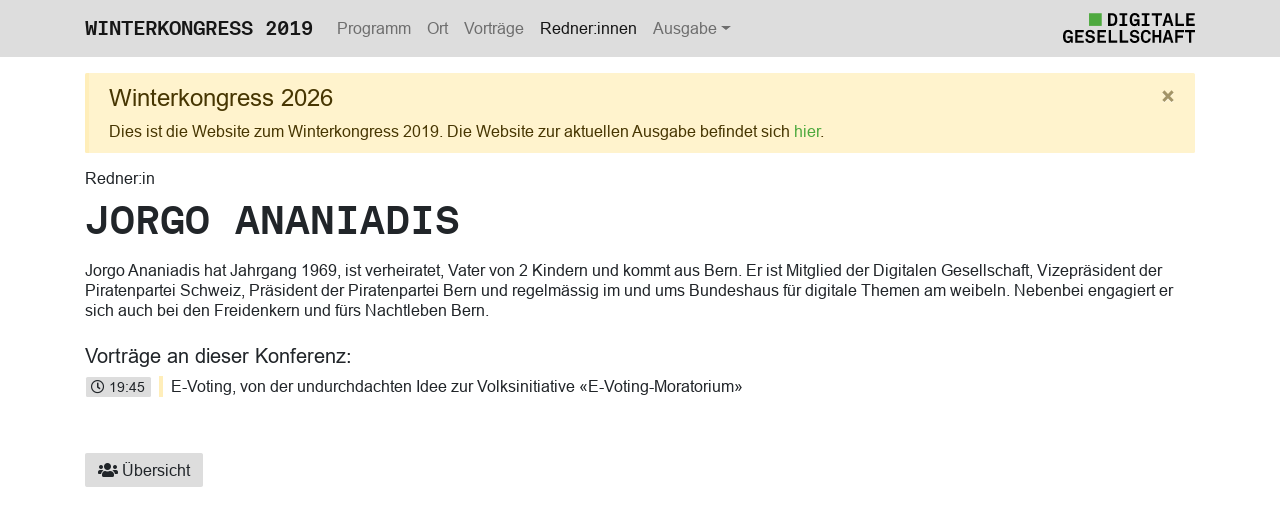

--- FILE ---
content_type: text/html
request_url: https://winterkongress.ch/2019/speakers/jorgo_ananiadis/
body_size: 1961
content:
<!doctype html><html lang=de><head><meta charset=utf-8><meta name=viewport content="width=device-width,initial-scale=1"><title>Jorgo Ananiadis - Winterkongress 2019</title>
<meta name=description content="Redner:in  Winterkongress 2019"><meta name=twitter:card content="summary"><meta name=twitter:title content="Jorgo Ananiadis"><meta name=twitter:description content="Redner:in  Winterkongress 2019"><meta property="og:site_name" content="Winterkongress 2019"><meta property="og:url" content="https://winterkongress.ch/2019/speakers/jorgo_ananiadis/"><meta property="og:title" content="Jorgo Ananiadis"><meta property="og:description" content="Redner:in  Winterkongress 2019"><meta property="og:type" content="website"><link rel=stylesheet href="/2019/assets/css/main.css?t=1762172558"><link rel=preload as=font href=/2019/assets/webfonts/fa-regular-400.woff2 type=font/woff2 crossorigin=anonymous><link rel=preload as=font href=/2019/assets/webfonts/fa-solid-900.woff2 type=font/woff2 crossorigin=anonymous></head><body class=pb-4><header><nav class="navbar navbar-expand-lg navbar-light bg-light mb-3"><div class=container><a class=navbar-brand href=/2019/>Winterkongress 2019</a>
<button class=navbar-toggler type=button data-toggle=collapse data-target=#navbarSupportedContent aria-controls=navbarSupportedContent aria-expanded=false aria-label="Toggle navigation">
<span class=navbar-toggler-icon></span></button><div class="collapse navbar-collapse" id=navbarSupportedContent><ul class="navbar-nav mr-auto"><li class=nav-item><a class=nav-link href=/2019/program/ title=Programm>Programm</a></li><li class=nav-item><a class=nav-link href=/2019/location/ title=Ort>Ort</a></li><li class=nav-item><a class=nav-link href=/2019/talks/ title=Vorträge>Vorträge</a></li><li class="nav-item active"><a class=nav-link href=/2019/speakers/ title=Redner:innen>Redner:innen</a></li><li class="nav-item dropdown"><a class="nav-link dropdown-toggle" href=# id=navbar-dropdown4 role=button data-toggle=dropdown aria-haspopup=true aria-expanded=false>Ausgabe</a><div class=dropdown-menu aria-labelledby=navbar-dropdown4><a class=dropdown-item href=https://winterkongress.ch/2026/ title=2026>2026
</a><a class=dropdown-item href=https://winterkongress.ch/2025/ title=2025>2025
</a><a class=dropdown-item href=https://winterkongress.ch/2024/ title=2024>2024
</a><a class=dropdown-item href=https://winterkongress.ch/2023/ title=2023>2023
</a><a class=dropdown-item href=https://winterkongress.ch/2022/ title=2022>2022
</a><a class=dropdown-item href=https://winterkongress.ch/2021/ title=2021>2021
</a><a class=dropdown-item href=https://winterkongress.ch/2020/ title=2020>2020
</a><a class="disabled dropdown-item" href=#>2019 (diese)
</a><a class=dropdown-item href=https://winterkongress.ch/2018/ title=2018>2018</a></div></li></ul></div><div class="navbar-brand navbar-logo mr-0 ml-1 text-right overflow-hidden"><a href=https://digitale-gesellschaft.ch/><img src=/2019/assets/images/logo_digiges.svg class=align-middle alt="Digital Gesellschaft"></a></div></div></nav><div class="container d-none d-print-block mt-4 mb-4"><h1 class=display-4>Winterkongress 2019</h1></div></header><main class=container><div class="alert alert-warning alert-dismissible fade show" role=alert><h4 class=alert-heading>Winterkongress 2026</h4><p>Dies ist die Website zum Winterkongress 2019. Die Website zur aktuellen Ausgabe befindet sich <a href=https://winterkongress.ch/>hier</a>.</p><button type=button class=close data-dismiss=alert aria-label=Close>
<span aria-hidden=true>&#215;</span></button></div><p class=h6>Redner:in</p><h1 class="font-weight-light mb-3 text-break">Jorgo Ananiadis</h1><p>Jorgo Ananiadis hat Jahrgang 1969, ist verheiratet, Vater von 2 Kindern und kommt aus Bern. Er ist Mitglied der Digitalen Gesellschaft, Vizepräsident der Piratenpartei Schweiz, Präsident der Piratenpartei Bern und regelmässig im und ums Bundeshaus für digitale Themen am weibeln. Nebenbei engagiert er sich auch bei den Freidenkern und fürs Nachtleben Bern.</p><h5 class="mt-4 mb-0">Vorträge an dieser Konferenz:</h5><table class=list-program><tr><td class="pr-2 py-0"><a href=/2019/program class="badge badge-light font-weight-normal text-left w-100"><i class="far fa-clock"></i>&nbsp;19:45</a></td><td class="pl-2 py-0 align-baseline border-soft-warning"><span class=mr-2><a class=text-reset href=/2019/talks/e-voting_von_der_undurchdachten_idee_zur_volksinitiative_e-voting-moratorium/>E-Voting, von der undurchdachten Idee zur Volksinitiative «E-Voting-Moratorium»</a></span></td></tr></table><p class="d-print-none mt-5"><a href=/2019/speakers class="btn btn-light"><i class="fas fa-users"></i>&nbsp;Übersicht</a></p></main><footer class=container></footer><div class="modal fade" id=link-modal tabindex=-1 role=dialog aria-labelledby=link-modal-label aria-hidden=true><div class="modal-dialog modal-dialog-centered modal-lg" role=document><div class=modal-content><div class=modal-header><div class=modal-title id=link-modal-label><h3 class="mb-2 font-weight-light"></h3><h5 class="mb-0 font-weight-light"></h5></div><button type=button class=close data-dismiss=modal aria-label=Close>
<span aria-hidden=true>&#215;</span></button></div><div class="modal-body embed-responsive embed-responsive-16by9"><iframe class=embed-responsive-item src allowfullscreen></iframe></div><div class="modal-footer justify-content-start"><p></p></div></div></div></div><script src="/2019/assets/js/main.js?t=1762172558"></script></body></html>

--- FILE ---
content_type: image/svg+xml
request_url: https://winterkongress.ch/2019/assets/images/logo_digiges.svg
body_size: 5023
content:
<svg id="Ebene_1" data-name="Ebene 1" viewBox="0 0 131.6876 30" sodipodi:docname="logo_digiges.svg" width="131.68761" height="30" inkscape:version="1.3.2 (091e20e, 2023-11-25)" xmlns:inkscape="http://www.inkscape.org/namespaces/inkscape" xmlns:sodipodi="http://sodipodi.sourceforge.net/DTD/sodipodi-0.dtd" xmlns="http://www.w3.org/2000/svg" xmlns:svg="http://www.w3.org/2000/svg"><sodipodi:namedview id="namedview20" pagecolor="#ffffff" bordercolor="#000000" borderopacity=".25" inkscape:showpageshadow="2" inkscape:pageopacity="0" inkscape:pagecheckerboard="0" inkscape:deskcolor="#d1d1d1" inkscape:zoom=".47583776" inkscape:cx="996.13785" inkscape:cy="235.37434" inkscape:window-width="2560" inkscape:window-height="1387" inkscape:window-x="1440" inkscape:window-y="25" inkscape:window-maximized="0" inkscape:current-layer="Ebene_1"/><defs id="defs1"><style id="style1">.cls-1{fill:none;stroke:#000;stroke-miterlimit:10;stroke-width:37.64px}.cls-2,.cls-3{stroke-width:0}.cls-3{fill:#4ea93f}</style></defs><rect class="cls-3" x="25.884304" y=".23801719" width="12.649587" height="12.649587" id="rect1"/><g id="g20" transform="scale(0.24793388)"><path class="cls-2" d="m214.06 43.92c-2.88 4.68-8.64 8.06-16.63 8.06H180.94V.94h16.49c7.99.0 13.83 3.6 16.71 8.28 2.88 4.61 3.82 10.22 3.82 17.14s-1.01 12.96-3.89 17.57zm-9.22-31.75c-1.73-1.73-4.46-2.88-8.28-2.88h-6.34v34.35h6.34c4.03.0 6.77-1.22 8.5-3.1 2.95-3.24 3.46-8.57 3.46-14.18s-.58-11.02-3.67-14.19z" id="path1"/><path class="cls-2" d="m227.16 44.28h10.87V8.64h-10.87V.94h31.25v7.71h-10.95v35.64h10.95V52h-31.25v-7.71z" id="path2"/><path class="cls-2" d="m274.25 48.1c-5.69-5.54-6.41-13.46-6.41-21.6s1.08-15.62 6.7-21.24c3.74-3.74 8.79-5.26 13.97-5.26 12.96.0 18.58 8.57 18.58 17.14h-9.36c-.14-4.18-2.38-8.79-9.22-8.79-10.23.0-11.23 11.09-11.23 18.15s.79 18.36 10.58 18.36c6.55.0 10.22-4.39 10.22-11.52h-12.02v-7.71h20.88v26.35h-6.05l-1.44-5.83c-1.15 2.81-5.18 6.84-12.31 6.84-4.68.0-9.29-1.37-12.89-4.9z" id="path3"/><path class="cls-2" d="m316.44 44.28h10.87V8.64h-10.87V.94h31.25v7.71h-10.95v35.64h10.95V52h-31.25v-7.71z" id="path4"/><path class="cls-2" d="m381.31 51.99h-9.22V9.58H356.18V.94h41.04v8.64h-15.91z" id="path5"/><path class="cls-2" d="m430.06 39.32h-17.43l-3.67 12.67h-9.65L415.44.94h12.1l15.84 51.05h-9.65zm-15.05-8.28h12.6L421.35 9.37z" id="path6"/><path class="cls-2" d="m451.29.94h9.29v42.27h24.77V52h-34.06z" id="path7"/><path class="cls-2" d="m495.14.94h34.06v8.42h-24.77v12.03h19.66v8.35h-19.66v13.83h24.77v8.42h-34.06z" id="path8"/><path class="cls-2" d="M6.41 116.1C.72 110.56.0 102.64.0 94.5S1.08 78.88 6.7 73.26C10.44 69.52 15.49 68 20.67 68c12.96.0 18.58 8.57 18.58 17.14h-9.36c-.14-4.18-2.38-8.79-9.22-8.79-10.23.0-11.23 11.09-11.23 18.15s.79 18.36 10.58 18.36c6.55.0 10.22-4.39 10.22-11.52H18.22V93.63H39.1v26.35h-6.05l-1.44-5.83c-1.15 2.81-5.18 6.84-12.31 6.84-4.68.0-9.29-1.37-12.89-4.9z" id="path9"/><path class="cls-2" d="M48.74 68.94H82.8v8.42H58.03v12.03h19.66v8.35H58.03v13.83H82.8v8.42H48.74z" id="path10"/><path class="cls-2" d="m108.72 121c-9.36.0-19.51-5.54-19.51-17.35h9.5c0 6.62 5.04 9.36 10.15 9.36s10.22-2.09 10.22-7.56c0-3.6-2.95-5.54-6.62-6.19l-7.7-1.3C96.12 96.45 90.57 91.98 90.57 83.85c0-9.14 8.14-15.91 18.36-15.91s18.43 6.84 18.58 16.06h-9.36c-.22-4.61-3.38-8.14-9.36-8.14-4.68.0-9.07 2.38-9.07 7.27.0 3.17 2.45 5.11 7.06 5.9l7.13 1.15c8.35 1.37 14.4 6.12 14.4 14.69.0 10.94-9.79 16.13-19.59 16.13z" id="path11"/><path class="cls-2" d="m138.02 68.94h34.06v8.42h-24.77v12.03h19.66v8.35h-19.66v13.83h24.77v8.42h-34.06z" id="path12"/><path class="cls-2" d="m183.46 68.94h9.29v42.27h24.77V120H183.46V68.95z" id="path13"/><path class="cls-2" d="m228.09 68.94h9.29v42.27h24.77V120H228.09V68.95z" id="path14"/><path class="cls-2" d="m287.28 121c-9.36.0-19.51-5.54-19.51-17.35h9.5c0 6.62 5.04 9.36 10.15 9.36 5.11.0 10.22-2.09 10.22-7.56.0-3.6-2.95-5.54-6.62-6.19l-7.7-1.3c-8.64-1.51-14.19-5.98-14.19-14.11.0-9.14 8.14-15.91 18.36-15.91s18.43 6.84 18.58 16.06h-9.36c-.22-4.61-3.38-8.14-9.36-8.14-4.68.0-9.07 2.38-9.07 7.27.0 3.17 2.45 5.11 7.06 5.9l7.13 1.15c8.35 1.37 14.4 6.12 14.4 14.69.0 10.94-9.79 16.13-19.59 16.13z" id="path15"/><path class="cls-2" d="m343.15 102.63h9.29c-.65 8.93-5.98 18.36-19.51 18.36-5.18.0-10.01-1.51-13.75-5.26-5.62-5.62-6.62-13.11-6.62-21.24s1.01-15.62 6.62-21.24c3.74-3.74 8.57-5.26 13.75-5.26 13.18.0 18.87 9.07 19.51 18h-9.36c-.14-4.82-2.81-9.65-10.01-9.65-2.88.0-5.4 1.01-7.42 3.02-3.53 3.53-3.67 10.87-3.67 15.12s.14 11.74 3.67 15.27c2.02 2.02 4.39 2.88 7.27 2.88 7.34-.07 10.08-5.18 10.23-10.01z" id="path16"/><path class="cls-2" d="m384.98 97.88h-16.56v22.11h-9.29V68.94h9.29v20.09h16.56V68.94h9.29v51.05h-9.29z" id="path17"/><path class="cls-2" d="m430.06 107.32h-17.43l-3.67 12.67h-9.65l16.13-51.05h12.1l15.84 51.05h-9.65zm-15.05-8.28h12.6l-6.26-21.67z" id="path18"/><path class="cls-2" d="m459.86 91.04h22.11v8.42h-22.11v20.52h-9.29V68.93h34.92v8.42h-25.63v13.68z" id="path19"/><path class="cls-2" d="m515.23 119.99h-9.22V77.58H490.1v-8.64h41.04v8.64h-15.91z" id="path20"/></g></svg>

--- FILE ---
content_type: text/javascript
request_url: https://winterkongress.ch/2019/assets/js/main.js?t=1762172558
body_size: 103691
content:
var e,t;!function(t,e){"use strict";"object"==typeof module&&"object"==typeof module.exports?module.exports=t.document?e(t,!0):function(t){if(!t.document)throw new Error("jQuery requires a window with a document");return e(t)}:e(t)}("undefined"!=typeof window?window:this,function(t,e){"use strict";var n,i,o,s,r,a,l,u,h,c,d,p,f,m,_,g,v,y,b,w,x,T,C,E,L,S,P,k,M,A,D,O,N,I,z,B,j,Z=[],R=Object.getPrototypeOf,H=Z.slice,q=Z.flat?function(t){return Z.flat.call(t)}:function(t){return Z.concat.apply([],t)},F=Z.push,W=Z.indexOf,U={},V=U.toString,G=U.hasOwnProperty,Y=G.toString,$=Y.call(Object),X={},K=function(t){return"function"==typeof t&&"number"!=typeof t.nodeType},Q=function(t){return null!=t&&t===t.window},J=t.document,tt={type:!0,src:!0,nonce:!0,noModule:!0};function et(t,e,n){var i,o,s=(n=n||J).createElement("script");if(s.text=t,e)for(i in tt)(o=e[i]||e.getAttribute&&e.getAttribute(i))&&s.setAttribute(i,o);n.head.appendChild(s).parentNode.removeChild(s)}function nt(t){return null==t?t+"":"object"==typeof t||"function"==typeof t?U[V.call(t)]||"object":typeof t}function it(t){var e=!!t&&"length"in t&&t.length,n=nt(t);return!K(t)&&!Q(t)&&("array"===n||0===e||"number"==typeof e&&0<e&&e-1 in t)}p="3.5.1",n=function(t,e){return new n.fn.init(t,e)},n.fn=n.prototype={jquery:p,constructor:n,length:0,toArray:function(){return H.call(this)},get:function(t){return null==t?H.call(this):t<0?this[t+this.length]:this[t]},pushStack:function(t){var e=n.merge(this.constructor(),t);return e.prevObject=this,e},each:function(t){return n.each(this,t)},map:function(t){return this.pushStack(n.map(this,function(e,n){return t.call(e,n,e)}))},slice:function(){return this.pushStack(H.apply(this,arguments))},first:function(){return this.eq(0)},last:function(){return this.eq(-1)},even:function(){return this.pushStack(n.grep(this,function(t,e){return(e+1)%2}))},odd:function(){return this.pushStack(n.grep(this,function(t,e){return e%2}))},eq:function(t){var e=this.length,n=+t+(t<0?e:0);return this.pushStack(0<=n&&n<e?[this[n]]:[])},end:function(){return this.prevObject||this.constructor()},push:F,sort:Z.sort,splice:Z.splice},n.extend=n.fn.extend=function(){var t,e,i,o,s,r,a=arguments[0]||{},l=1,u=arguments.length,h=!1;for("boolean"==typeof a&&(h=a,a=arguments[l]||{},l++),"object"==typeof a||K(a)||(a={}),l===u&&(a=this,l--);l<u;l++)if(null!=(s=arguments[l]))for(e in s)t=s[e],"__proto__"!==e&&a!==t&&(h&&t&&(n.isPlainObject(t)||(o=Array.isArray(t)))?(i=a[e],r=o&&!Array.isArray(i)?[]:o||n.isPlainObject(i)?i:{},o=!1,a[e]=n.extend(h,r,t)):void 0!==t&&(a[e]=t));return a},n.extend({expando:"jQuery"+(p+Math.random()).replace(/\D/g,""),isReady:!0,error:function(t){throw new Error(t)},noop:function(){},isPlainObject:function(t){var e,n;return!!t&&"[object Object]"===V.call(t)&&(!(e=R(t))||"function"==typeof(n=G.call(e,"constructor")&&e.constructor)&&Y.call(n)===$)},isEmptyObject:function(t){var e;for(e in t)return!1;return!0},globalEval:function(t,e,n){et(t,{nonce:e&&e.nonce},n)},each:function(t,e){var n,i=0;if(it(t))for(n=t.length;i<n&&!1!==e.call(t[i],i,t[i]);i++);else for(i in t)if(!1===e.call(t[i],i,t[i]))break;return t},makeArray:function(t,e){var i=e||[];return null!=t&&(it(Object(t))?n.merge(i,"string"==typeof t?[t]:t):F.call(i,t)),i},inArray:function(t,e,n){return null==e?-1:W.call(e,t,n)},merge:function(t,e){for(var n=+e.length,i=0,o=t.length;i<n;i++)t[o++]=e[i];return t.length=o,t},grep:function(t,e,n){for(var i=[],o=0,s=t.length,r=!n;o<s;o++)!e(t[o],o)!==r&&i.push(t[o]);return i},map:function(t,e,n){var i,o,s=0,r=[];if(it(t))for(o=t.length;s<o;s++)null!=(i=e(t[s],s,n))&&r.push(i);else for(s in t)null!=(i=e(t[s],s,n))&&r.push(i);return q(r)},guid:1,support:X}),"function"==typeof Symbol&&(n.fn[Symbol.iterator]=Z[Symbol.iterator]),n.each("Boolean Number String Function Array Date RegExp Object Error Symbol".split(" "),function(t,e){U["[object "+e+"]"]=e.toLowerCase()}),s=function(t){var e,n,i,o,s,r,a,l,u,h,c,d,p,f,m,_,g,v,y,b="sizzle"+1*new Date,w=t.document,x=0,T=0,C=lt(),E=lt(),L=lt(),S=lt(),P=function(t,e){return t===e&&(h=!0),0},k={}.hasOwnProperty,M=[],A=M.pop,D=M.push,O=M.push,N=M.slice,I=function(t,e){for(var n=0,i=t.length;n<i;n++)if(t[n]===e)return n;return-1},z="checked|selected|async|autofocus|autoplay|controls|defer|disabled|hidden|ismap|loop|multiple|open|readonly|required|scoped",B="[\\x20\\t\\r\\n\\f]",j="(?:\\\\[\\da-fA-F]{1,6}"+B+"?|\\\\[^\\r\\n\\f]|[\\w-]|[^\0-\\x7f])+",Z="\\["+B+"*("+j+")(?:"+B+"*([*^$|!~]?=)"+B+"*(?:'((?:\\\\.|[^\\\\'])*)'|\"((?:\\\\.|[^\\\\\"])*)\"|("+j+"))|)"+B+"*\\]",R=":("+j+")(?:\\((('((?:\\\\.|[^\\\\'])*)'|\"((?:\\\\.|[^\\\\\"])*)\")|((?:\\\\.|[^\\\\()[\\]]|"+Z+")*)|.*)\\)|)",H=new RegExp(B+"+","g"),q=new RegExp("^"+B+"+|((?:^|[^\\\\])(?:\\\\.)*)"+B+"+$","g"),F=new RegExp("^"+B+"*,"+B+"*"),W=new RegExp("^"+B+"*([>+~]|"+B+")"+B+"*"),U=new RegExp(B+"|>"),V=new RegExp(R),G=new RegExp("^"+j+"$"),Y={ID:new RegExp("^#("+j+")"),CLASS:new RegExp("^\\.("+j+")"),TAG:new RegExp("^("+j+"|[*])"),ATTR:new RegExp("^"+Z),PSEUDO:new RegExp("^"+R),CHILD:new RegExp("^:(only|first|last|nth|nth-last)-(child|of-type)(?:\\("+B+"*(even|odd|(([+-]|)(\\d*)n|)"+B+"*(?:([+-]|)"+B+"*(\\d+)|))"+B+"*\\)|)","i"),bool:new RegExp("^(?:"+z+")$","i"),needsContext:new RegExp("^"+B+"*[>+~]|:(even|odd|eq|gt|lt|nth|first|last)(?:\\("+B+"*((?:-\\d)?\\d*)"+B+"*\\)|)(?=[^-]|$)","i")},$=/HTML$/i,X=/^(?:input|select|textarea|button)$/i,K=/^h\d$/i,Q=/^[^{]+\{\s*\[native \w/,J=/^(?:#([\w-]+)|(\w+)|\.([\w-]+))$/,tt=/[+~]/,et=new RegExp("\\\\[\\da-fA-F]{1,6}"+B+"?|\\\\([^\\r\\n\\f])","g"),nt=function(t,e){var n="0x"+t.slice(1)-65536;return e||(n<0?String.fromCharCode(n+65536):String.fromCharCode(n>>10|55296,1023&n|56320))},it=/([\0-\x1f\x7f]|^-?\d)|^-$|[^\0-\x1f\x7f-\uFFFF\w-]/g,ot=function(t,e){return e?"\0"===t?"�":t.slice(0,-1)+"\\"+t.charCodeAt(t.length-1).toString(16)+" ":"\\"+t},st=function(){l()},rt=bt(function(t){return!0===t.disabled&&"fieldset"===t.nodeName.toLowerCase()},{dir:"parentNode",next:"legend"});try{O.apply(M=N.call(w.childNodes),w.childNodes),M[w.childNodes.length].nodeType}catch{O={apply:M.length?function(t,e){D.apply(t,N.call(e))}:function(t,e){for(var n=t.length,i=0;t[n++]=e[i++];);t.length=n-1}}}function at(t,e,s,a){var u,h,c,f,m,_,g,y=e&&e.ownerDocument,w=e?e.nodeType:9;if(s=s||[],"string"!=typeof t||!t||1!==w&&9!==w&&11!==w)return s;if(!a&&(l(e),e=e||n,r)){if(11!==w&&(m=J.exec(t)))if(u=m[1]){if(9===w){if(!(h=e.getElementById(u)))return s;if(h.id===u)return s.push(h),s}else if(y&&(h=y.getElementById(u))&&p(e,h)&&h.id===u)return s.push(h),s}else{if(m[2])return O.apply(s,e.getElementsByTagName(t)),s;if((u=m[3])&&i.getElementsByClassName&&e.getElementsByClassName)return O.apply(s,e.getElementsByClassName(u)),s}if(i.qsa&&!S[t+" "]&&(!o||!o.test(t))&&(1!==w||"object"!==e.nodeName.toLowerCase())){if(g=t,y=e,1===w&&(U.test(t)||W.test(t))){for((y=tt.test(t)&&gt(e.parentNode)||e)===e&&i.scope||((c=e.getAttribute("id"))?c=c.replace(it,ot):e.setAttribute("id",c=b)),f=(_=d(t)).length;f--;)_[f]=(c?"#"+c:":scope")+" "+yt(_[f]);g=_.join(",")}try{return O.apply(s,y.querySelectorAll(g)),s}catch{S(t,!0)}finally{c===b&&e.removeAttribute("id")}}}return v(t.replace(q,"$1"),e,s,a)}function lt(){var t=[];return function n(i,o){return t.push(i+" ")>e.cacheLength&&delete n[t.shift()],n[i+" "]=o}}function ut(t){return t[b]=!0,t}function ht(t){var e=n.createElement("fieldset");try{return!!t(e)}catch{return!1}finally{e.parentNode&&e.parentNode.removeChild(e),e=null}}function ct(t,n){for(var i=t.split("|"),o=i.length;o--;)e.attrHandle[i[o]]=n}function dt(t,e){var n=e&&t,i=n&&1===t.nodeType&&1===e.nodeType&&t.sourceIndex-e.sourceIndex;if(i)return i;if(n)for(;n=n.nextSibling;)if(n===e)return-1;return t?1:-1}function pt(t){return function(e){return"input"===e.nodeName.toLowerCase()&&e.type===t}}function ft(t){return function(e){var n=e.nodeName.toLowerCase();return("input"===n||"button"===n)&&e.type===t}}function mt(t){return function(e){return"form"in e?e.parentNode&&!1===e.disabled?"label"in e?"label"in e.parentNode?e.parentNode.disabled===t:e.disabled===t:e.isDisabled===t||e.isDisabled!==!t&&rt(e)===t:e.disabled===t:"label"in e&&e.disabled===t}}function _t(t){return ut(function(e){return e=+e,ut(function(n,i){for(var o,s=t([],n.length,e),r=s.length;r--;)n[o=s[r]]&&(n[o]=!(i[o]=n[o]))})})}function gt(t){return t&&void 0!==t.getElementsByTagName&&t}for(c in i=at.support={},y=at.isXML=function(t){var e=t.namespaceURI,n=(t.ownerDocument||t).documentElement;return!$.test(e||n&&n.nodeName||"HTML")},l=at.setDocument=function(t){var l,c,d=t?t.ownerDocument||t:w;return d!=n&&9===d.nodeType&&d.documentElement&&(s=(n=d).documentElement,r=!y(n),w!=n&&(l=n.defaultView)&&l.top!==l&&(l.addEventListener?l.addEventListener("unload",st,!1):l.attachEvent&&l.attachEvent("onunload",st)),i.scope=ht(function(t){return s.appendChild(t).appendChild(n.createElement("div")),void 0!==t.querySelectorAll&&!t.querySelectorAll(":scope fieldset div").length}),i.attributes=ht(function(t){return t.className="i",!t.getAttribute("className")}),i.getElementsByTagName=ht(function(t){return t.appendChild(n.createComment("")),!t.getElementsByTagName("*").length}),i.getElementsByClassName=Q.test(n.getElementsByClassName),i.getById=ht(function(t){return s.appendChild(t).id=b,!n.getElementsByName||!n.getElementsByName(b).length}),i.getById?(e.filter.ID=function(t){var e=t.replace(et,nt);return function(t){return t.getAttribute("id")===e}},e.find.ID=function(t,e){if(void 0!==e.getElementById&&r){var n=e.getElementById(t);return n?[n]:[]}}):(e.filter.ID=function(t){var e=t.replace(et,nt);return function(t){var n=void 0!==t.getAttributeNode&&t.getAttributeNode("id");return n&&n.value===e}},e.find.ID=function(t,e){if(void 0!==e.getElementById&&r){var n,i,o,s=e.getElementById(t);if(s){if((n=s.getAttributeNode("id"))&&n.value===t)return[s];for(o=e.getElementsByName(t),i=0;s=o[i++];)if((n=s.getAttributeNode("id"))&&n.value===t)return[s]}return[]}}),e.find.TAG=i.getElementsByTagName?function(t,e){return void 0!==e.getElementsByTagName?e.getElementsByTagName(t):i.qsa?e.querySelectorAll(t):void 0}:function(t,e){var n,i=[],o=0,s=e.getElementsByTagName(t);if("*"===t){for(;n=s[o++];)1===n.nodeType&&i.push(n);return i}return s},e.find.CLASS=i.getElementsByClassName&&function(t,e){if(void 0!==e.getElementsByClassName&&r)return e.getElementsByClassName(t)},u=[],o=[],(i.qsa=Q.test(n.querySelectorAll))&&(ht(function(t){var e;s.appendChild(t).innerHTML="<a id='"+b+"'></a><select id='"+b+"-\n\\' msallowcapture=''><option selected=''></option></select>",t.querySelectorAll("[msallowcapture^='']").length&&o.push("[*^$]="+B+"*(?:''|\"\")"),t.querySelectorAll("[selected]").length||o.push("\\["+B+"*(?:value|"+z+")"),t.querySelectorAll("[id~="+b+"-]").length||o.push("~="),(e=n.createElement("input")).setAttribute("name",""),t.appendChild(e),t.querySelectorAll("[name='']").length||o.push("\\["+B+"*name"+B+"*="+B+"*(?:''|\"\")"),t.querySelectorAll(":checked").length||o.push(":checked"),t.querySelectorAll("a#"+b+"+*").length||o.push(".#.+[+~]"),t.querySelectorAll("\\\f"),o.push("[\\r\\n\\f]")}),ht(function(t){t.innerHTML="<a href='' disabled='disabled'></a><select disabled='disabled'><option/></select>";var e=n.createElement("input");e.setAttribute("type","hidden"),t.appendChild(e).setAttribute("name","D"),t.querySelectorAll("[name=d]").length&&o.push("name"+B+"*[*^$|!~]?="),2!==t.querySelectorAll(":enabled").length&&o.push(":enabled",":disabled"),s.appendChild(t).disabled=!0,2!==t.querySelectorAll(":disabled").length&&o.push(":enabled",":disabled"),t.querySelectorAll("*,:x"),o.push(",.*:")})),(i.matchesSelector=Q.test(_=s.matches||s.webkitMatchesSelector||s.mozMatchesSelector||s.oMatchesSelector||s.msMatchesSelector))&&ht(function(t){i.disconnectedMatch=_.call(t,"*"),_.call(t,"[s!='']:x"),u.push("!=",R)}),o=o.length&&new RegExp(o.join("|")),u=u.length&&new RegExp(u.join("|")),c=Q.test(s.compareDocumentPosition),p=c||Q.test(s.contains)?function(t,e){var n=9===t.nodeType?t.documentElement:t,i=e&&e.parentNode;return t===i||!(!i||1!==i.nodeType||!(n.contains?n.contains(i):t.compareDocumentPosition&&16&t.compareDocumentPosition(i)))}:function(t,e){if(e)for(;e=e.parentNode;)if(e===t)return!0;return!1},P=c?function(t,e){if(t===e)return h=!0,0;var o=!t.compareDocumentPosition-!e.compareDocumentPosition;return o||(1&(o=(t.ownerDocument||t)==(e.ownerDocument||e)?t.compareDocumentPosition(e):1)||!i.sortDetached&&e.compareDocumentPosition(t)===o?t==n||t.ownerDocument==w&&p(w,t)?-1:e==n||e.ownerDocument==w&&p(w,e)?1:a?I(a,t)-I(a,e):0:4&o?-1:1)}:function(t,e){if(t===e)return h=!0,0;var i,o=0,s=t.parentNode,r=e.parentNode,l=[t],u=[e];if(!s||!r)return t==n?-1:e==n?1:s?-1:r?1:a?I(a,t)-I(a,e):0;if(s===r)return dt(t,e);for(i=t;i=i.parentNode;)l.unshift(i);for(i=e;i=i.parentNode;)u.unshift(i);for(;l[o]===u[o];)o++;return o?dt(l[o],u[o]):l[o]==w?-1:u[o]==w?1:0}),n},at.matches=function(t,e){return at(t,null,null,e)},at.matchesSelector=function(t,e){if(l(t),i.matchesSelector&&r&&!S[e+" "]&&(!u||!u.test(e))&&(!o||!o.test(e)))try{var s=_.call(t,e);if(s||i.disconnectedMatch||t.document&&11!==t.document.nodeType)return s}catch{S(e,!0)}return 0<at(e,n,null,[t]).length},at.contains=function(t,e){return(t.ownerDocument||t)!=n&&l(t),p(t,e)},at.attr=function(t,o){(t.ownerDocument||t)!=n&&l(t);var s=e.attrHandle[o.toLowerCase()],a=s&&k.call(e.attrHandle,o.toLowerCase())?s(t,o,!r):void 0;return void 0!==a?a:i.attributes||!r?t.getAttribute(o):(a=t.getAttributeNode(o))&&a.specified?a.value:null},at.escape=function(t){return(t+"").replace(it,ot)},at.error=function(t){throw new Error("Syntax error, unrecognized expression: "+t)},at.uniqueSort=function(t){var e,n=[],o=0,s=0;if(h=!i.detectDuplicates,a=!i.sortStable&&t.slice(0),t.sort(P),h){for(;e=t[s++];)e===t[s]&&(o=n.push(s));for(;o--;)t.splice(n[o],1)}return a=null,t},m=at.getText=function(t){var e,n="",i=0,o=t.nodeType;if(o){if(1===o||9===o||11===o){if("string"==typeof t.textContent)return t.textContent;for(t=t.firstChild;t;t=t.nextSibling)n+=m(t)}else if(3===o||4===o)return t.nodeValue}else for(;e=t[i++];)n+=m(e);return n},(e=at.selectors={cacheLength:50,createPseudo:ut,match:Y,attrHandle:{},find:{},relative:{">":{dir:"parentNode",first:!0}," ":{dir:"parentNode"},"+":{dir:"previousSibling",first:!0},"~":{dir:"previousSibling"}},preFilter:{ATTR:function(t){return t[1]=t[1].replace(et,nt),t[3]=(t[3]||t[4]||t[5]||"").replace(et,nt),"~="===t[2]&&(t[3]=" "+t[3]+" "),t.slice(0,4)},CHILD:function(t){return t[1]=t[1].toLowerCase(),"nth"===t[1].slice(0,3)?(t[3]||at.error(t[0]),t[4]=+(t[4]?t[5]+(t[6]||1):2*("even"===t[3]||"odd"===t[3])),t[5]=+(t[7]+t[8]||"odd"===t[3])):t[3]&&at.error(t[0]),t},PSEUDO:function(t){var e,n=!t[6]&&t[2];return Y.CHILD.test(t[0])?null:(t[3]?t[2]=t[4]||t[5]||"":n&&V.test(n)&&(e=d(n,!0))&&(e=n.indexOf(")",n.length-e)-n.length)&&(t[0]=t[0].slice(0,e),t[2]=n.slice(0,e)),t.slice(0,3))}},filter:{TAG:function(t){var e=t.replace(et,nt).toLowerCase();return"*"===t?function(){return!0}:function(t){return t.nodeName&&t.nodeName.toLowerCase()===e}},CLASS:function(t){var e=C[t+" "];return e||(e=new RegExp("(^|"+B+")"+t+"("+B+"|$)"))&&C(t,function(t){return e.test("string"==typeof t.className&&t.className||void 0!==t.getAttribute&&t.getAttribute("class")||"")})},ATTR:function(t,e,n){return function(i){var o=at.attr(i,t);return null==o?"!="===e:!e||(o+="","="===e?o===n:"!="===e?o!==n:"^="===e?n&&0===o.indexOf(n):"*="===e?n&&-1<o.indexOf(n):"$="===e?n&&o.slice(-n.length)===n:"~="===e?-1<(" "+o.replace(H," ")+" ").indexOf(n):"|="===e&&(o===n||o.slice(0,n.length+1)===n+"-"))}},CHILD:function(t,e,n,i,o){var s="nth"!==t.slice(0,3),r="last"!==t.slice(-4),a="of-type"===e;return 1===i&&0===o?function(t){return!!t.parentNode}:function(e,n,l){var u,h,c,d,p,f,m=s!==r?"nextSibling":"previousSibling",_=e.parentNode,g=a&&e.nodeName.toLowerCase(),v=!l&&!a,y=!1;if(_){if(s){for(;m;){for(u=e;u=u[m];)if(a?u.nodeName.toLowerCase()===g:1===u.nodeType)return!1;p=m="only"===t&&!p&&"nextSibling"}return!0}if(p=[r?_.firstChild:_.lastChild],r&&v){for(y=(h=(d=(f=(c=(u=_)[b]||(u[b]={}))[u.uniqueID]||(c[u.uniqueID]={}))[t]||[])[0]===x&&d[1])&&d[2],u=h&&_.childNodes[h];u=++h&&u&&u[m]||(y=h=0)||p.pop();)if(1===u.nodeType&&++y&&u===e){f[t]=[x,h,y];break}}else if(v&&(y=h=(d=(f=(c=(u=e)[b]||(u[b]={}))[u.uniqueID]||(c[u.uniqueID]={}))[t]||[])[0]===x&&d[1]),!1===y)for(;(u=++h&&u&&u[m]||(y=h=0)||p.pop())&&((a?u.nodeName.toLowerCase()!==g:1!==u.nodeType)||!++y||(v&&((f=(c=u[b]||(u[b]={}))[u.uniqueID]||(c[u.uniqueID]={}))[t]=[x,y]),u!==e)););return(y-=o)===i||y%i==0&&0<=y/i}}},PSEUDO:function(t,n){var i,o=e.pseudos[t]||e.setFilters[t.toLowerCase()]||at.error("unsupported pseudo: "+t);return o[b]?o(n):1<o.length?(i=[t,t,"",n],e.setFilters.hasOwnProperty(t.toLowerCase())?ut(function(t,e){for(var i,s=o(t,n),r=s.length;r--;)t[i=I(t,s[r])]=!(e[i]=s[r])}):function(t){return o(t,0,i)}):o}},pseudos:{not:ut(function(t){var e=[],n=[],i=g(t.replace(q,"$1"));return i[b]?ut(function(t,e,n,o){for(var s,r=i(t,null,o,[]),a=t.length;a--;)(s=r[a])&&(t[a]=!(e[a]=s))}):function(t,o,s){return e[0]=t,i(e,null,s,n),e[0]=null,!n.pop()}}),has:ut(function(t){return function(e){return 0<at(t,e).length}}),contains:ut(function(t){return t=t.replace(et,nt),function(e){return-1<(e.textContent||m(e)).indexOf(t)}}),lang:ut(function(t){return G.test(t||"")||at.error("unsupported lang: "+t),t=t.replace(et,nt).toLowerCase(),function(e){var n;do{if(n=r?e.lang:e.getAttribute("xml:lang")||e.getAttribute("lang"))return(n=n.toLowerCase())===t||0===n.indexOf(t+"-")}while((e=e.parentNode)&&1===e.nodeType);return!1}}),target:function(e){var n=t.location&&t.location.hash;return n&&n.slice(1)===e.id},root:function(t){return t===s},focus:function(t){return t===n.activeElement&&(!n.hasFocus||n.hasFocus())&&!!(t.type||t.href||~t.tabIndex)},enabled:mt(!1),disabled:mt(!0),checked:function(t){var e=t.nodeName.toLowerCase();return"input"===e&&!!t.checked||"option"===e&&!!t.selected},selected:function(t){return t.parentNode&&t.parentNode.selectedIndex,!0===t.selected},empty:function(t){for(t=t.firstChild;t;t=t.nextSibling)if(t.nodeType<6)return!1;return!0},parent:function(t){return!e.pseudos.empty(t)},header:function(t){return K.test(t.nodeName)},input:function(t){return X.test(t.nodeName)},button:function(t){var e=t.nodeName.toLowerCase();return"input"===e&&"button"===t.type||"button"===e},text:function(t){var e;return"input"===t.nodeName.toLowerCase()&&"text"===t.type&&(null==(e=t.getAttribute("type"))||"text"===e.toLowerCase())},first:_t(function(){return[0]}),last:_t(function(t,e){return[e-1]}),eq:_t(function(t,e,n){return[n<0?n+e:n]}),even:_t(function(t,e){for(var n=0;n<e;n+=2)t.push(n);return t}),odd:_t(function(t,e){for(var n=1;n<e;n+=2)t.push(n);return t}),lt:_t(function(t,e,n){for(var i=n<0?n+e:e<n?e:n;0<=--i;)t.push(i);return t}),gt:_t(function(t,e,n){for(var i=n<0?n+e:n;++i<e;)t.push(i);return t})}}).pseudos.nth=e.pseudos.eq,{radio:!0,checkbox:!0,file:!0,password:!0,image:!0})e.pseudos[c]=pt(c);for(c in{submit:!0,reset:!0})e.pseudos[c]=ft(c);function vt(){}function yt(t){for(var e=0,n=t.length,i="";e<n;e++)i+=t[e].value;return i}function bt(t,e,n){var i=e.dir,o=e.next,s=o||i,r=n&&"parentNode"===s,a=T++;return e.first?function(e,n,o){for(;e=e[i];)if(1===e.nodeType||r)return t(e,n,o);return!1}:function(e,n,l){var u,h,c,d=[x,a];if(l){for(;e=e[i];)if((1===e.nodeType||r)&&t(e,n,l))return!0}else for(;e=e[i];)if(1===e.nodeType||r)if(h=(c=e[b]||(e[b]={}))[e.uniqueID]||(c[e.uniqueID]={}),o&&o===e.nodeName.toLowerCase())e=e[i]||e;else{if((u=h[s])&&u[0]===x&&u[1]===a)return d[2]=u[2];if((h[s]=d)[2]=t(e,n,l))return!0}return!1}}function wt(t){return 1<t.length?function(e,n,i){for(var o=t.length;o--;)if(!t[o](e,n,i))return!1;return!0}:t[0]}function xt(t,e,n,i,o){for(var s,r=[],a=0,l=t.length,u=null!=e;a<l;a++)(s=t[a])&&(n&&!n(s,i,o)||(r.push(s),u&&e.push(a)));return r}function Tt(t,e,n,i,o,s){return i&&!i[b]&&(i=Tt(i)),o&&!o[b]&&(o=Tt(o,s)),ut(function(s,r,a,l){var u,h,c,d=[],p=[],f=r.length,m=s||function(t,e,n){for(var i=0,o=e.length;i<o;i++)at(t,e[i],n);return n}(e||"*",a.nodeType?[a]:a,[]),_=!t||!s&&e?m:xt(m,d,t,a,l),g=n?o||(s?t:f||i)?[]:r:_;if(n&&n(_,g,a,l),i)for(h=xt(g,p),i(h,[],a,l),u=h.length;u--;)(c=h[u])&&(g[p[u]]=!(_[p[u]]=c));if(s){if(o||t){if(o){for(h=[],u=g.length;u--;)(c=g[u])&&h.push(_[u]=c);o(null,g=[],h,l)}for(u=g.length;u--;)(c=g[u])&&-1<(h=o?I(s,c):d[u])&&(s[h]=!(r[h]=c))}}else g=xt(g===r?g.splice(f,g.length):g),o?o(null,r,g,l):O.apply(r,g)})}function Ct(t){for(var n,i,o,s=t.length,r=e.relative[t[0].type],a=r||e.relative[" "],l=r?1:0,u=bt(function(t){return t===o},a,!0),h=bt(function(t){return-1<I(o,t)},a,!0),c=[function(t,e,n){var i=!r&&(n||e!==f)||((o=e).nodeType?u(t,e,n):h(t,e,n));return o=null,i}];l<s;l++)if(i=e.relative[t[l].type])c=[bt(wt(c),i)];else{if((i=e.filter[t[l].type].apply(null,t[l].matches))[b]){for(n=++l;n<s&&!e.relative[t[n].type];n++);return Tt(1<l&&wt(c),1<l&&yt(t.slice(0,l-1).concat({value:" "===t[l-2].type?"*":""})).replace(q,"$1"),i,l<n&&Ct(t.slice(l,n)),n<s&&Ct(t=t.slice(n)),n<s&&yt(t))}c.push(i)}return wt(c)}return vt.prototype=e.filters=e.pseudos,e.setFilters=new vt,d=at.tokenize=function(t,n){var i,o,s,r,a,l,u,h=E[t+" "];if(h)return n?0:h.slice(0);for(i=t,l=[],u=e.preFilter;i;){for(r in s&&!(o=F.exec(i))||(o&&(i=i.slice(o[0].length)||i),l.push(a=[])),s=!1,(o=W.exec(i))&&(s=o.shift(),a.push({value:s,type:o[0].replace(q," ")}),i=i.slice(s.length)),e.filter)!(o=Y[r].exec(i))||u[r]&&!(o=u[r](o))||(s=o.shift(),a.push({value:s,type:r,matches:o}),i=i.slice(s.length));if(!s)break}return n?i.length:i?at.error(t):E(t,l).slice(0)},g=at.compile=function(t,i){var o,s,a,u,h,c,p=[],m=[],_=L[t+" "];if(!_){for(i||(i=d(t)),s=i.length;s--;)(_=Ct(i[s]))[b]?p.push(_):m.push(_);(_=L(t,(a=m,o=0<(u=p).length,h=0<a.length,c=function(t,i,s,c,d){var p,m,_,g=0,v="0",y=t&&[],b=[],w=f,T=t||h&&e.find.TAG("*",d),C=x+=null==w?1:Math.random()||.1,E=T.length;for(d&&(f=i==n||i||d);v!==E&&null!=(p=T[v]);v++){if(h&&p){for(_=0,i||p.ownerDocument==n||(l(p),s=!r);m=a[_++];)if(m(p,i||n,s)){c.push(p);break}d&&(x=C)}o&&((p=!m&&p)&&g--,t&&y.push(p))}if(g+=v,o&&v!==g){for(_=0;m=u[_++];)m(y,b,i,s);if(t){if(0<g)for(;v--;)y[v]||b[v]||(b[v]=A.call(c));b=xt(b)}O.apply(c,b),d&&!t&&0<b.length&&1<g+u.length&&at.uniqueSort(c)}return d&&(x=C,f=w),y},o?ut(c):c))).selector=t}return _},v=at.select=function(t,n,i,o){var s,a,l,u,h,c="function"==typeof t&&t,p=!o&&d(t=c.selector||t);if(i=i||[],1===p.length){if(2<(s=p[0]=p[0].slice(0)).length&&"ID"===(a=s[0]).type&&9===n.nodeType&&r&&e.relative[s[1].type]){if(!(n=(e.find.ID(a.matches[0].replace(et,nt),n)||[])[0]))return i;c&&(n=n.parentNode),t=t.slice(s.shift().value.length)}for(l=Y.needsContext.test(t)?0:s.length;l--&&(a=s[l],!e.relative[u=a.type]);)if((h=e.find[u])&&(o=h(a.matches[0].replace(et,nt),tt.test(s[0].type)&&gt(n.parentNode)||n))){if(s.splice(l,1),!(t=o.length&&yt(s)))return O.apply(i,o),i;break}}return(c||g(t,p))(o,n,!r,i,!n||tt.test(t)&&gt(n.parentNode)||n),i},i.sortStable=b.split("").sort(P).join("")===b,i.detectDuplicates=!!h,l(),i.sortDetached=ht(function(t){return 1&t.compareDocumentPosition(n.createElement("fieldset"))}),ht(function(t){return t.innerHTML="<a href='#'></a>","#"===t.firstChild.getAttribute("href")})||ct("type|href|height|width",function(t,e,n){if(!n)return t.getAttribute(e,"type"===e.toLowerCase()?1:2)}),i.attributes&&ht(function(t){return t.innerHTML="<input/>",t.firstChild.setAttribute("value",""),""===t.firstChild.getAttribute("value")})||ct("value",function(t,e,n){if(!n&&"input"===t.nodeName.toLowerCase())return t.defaultValue}),ht(function(t){return null==t.getAttribute("disabled")})||ct(z,function(t,e,n){var i;if(!n)return!0===t[e]?e.toLowerCase():(i=t.getAttributeNode(e))&&i.specified?i.value:null}),at}(t),n.find=s,n.expr=s.selectors,n.expr[":"]=n.expr.pseudos,n.uniqueSort=n.unique=s.uniqueSort,n.text=s.getText,n.isXMLDoc=s.isXML,n.contains=s.contains,n.escapeSelector=s.escape;var ot=function(t,e,i){for(var o=[],s=void 0!==i;(t=t[e])&&9!==t.nodeType;)if(1===t.nodeType){if(s&&n(t).is(i))break;o.push(t)}return o},st=function(t,e){for(var n=[];t;t=t.nextSibling)1===t.nodeType&&t!==e&&n.push(t);return n},rt=n.expr.match.needsContext;function at(t,e){return t.nodeName&&t.nodeName.toLowerCase()===e.toLowerCase()}function lt(t,e,i){return K(e)?n.grep(t,function(t,n){return!!e.call(t,n,t)!==i}):e.nodeType?n.grep(t,function(t){return t===e!==i}):"string"!=typeof e?n.grep(t,function(t){return-1<W.call(e,t)!==i}):n.filter(e,t,i)}function ut(t,e){for(;(t=t[e])&&1!==t.nodeType;);return t}function ht(t){return t}function ct(t){throw t}function dt(t,e,n,i){var o;try{t&&K(o=t.promise)?o.call(t).done(e).fail(n):t&&K(o=t.then)?o.call(t,e,n):e.apply(void 0,[t].slice(i))}catch(t){n.apply(void 0,[t])}}function pt(){J.removeEventListener("DOMContentLoaded",pt),t.removeEventListener("load",pt),n.ready()}f=/^<([a-z][^/\0>:\x20\t\r\n\f]*)[\x20\t\r\n\f]*\/?>(?:<\/\1>|)$/i,n.filter=function(t,e,i){var o=e[0];return i&&(t=":not("+t+")"),1===e.length&&1===o.nodeType?n.find.matchesSelector(o,t)?[o]:[]:n.find.matches(t,n.grep(e,function(t){return 1===t.nodeType}))},n.fn.extend({find:function(t){var e,i,o=this.length,s=this;if("string"!=typeof t)return this.pushStack(n(t).filter(function(){for(e=0;e<o;e++)if(n.contains(s[e],this))return!0}));for(i=this.pushStack([]),e=0;e<o;e++)n.find(t,s[e],i);return 1<o?n.uniqueSort(i):i},filter:function(t){return this.pushStack(lt(this,t||[],!1))},not:function(t){return this.pushStack(lt(this,t||[],!0))},is:function(t){return!!lt(this,"string"==typeof t&&rt.test(t)?n(t):t||[],!1).length}}),_=/^(?:\s*(<[\w\W]+>)[^>]*|#([\w-]+))$/,(n.fn.init=function(t,e,i){var o,s;if(!t)return this;if(i=i||m,"string"==typeof t){if(!(o="<"===t[0]&&">"===t[t.length-1]&&3<=t.length?[null,t,null]:_.exec(t))||!o[1]&&e)return!e||e.jquery?(e||i).find(t):this.constructor(e).find(t);if(o[1]){if(e=e instanceof n?e[0]:e,n.merge(this,n.parseHTML(o[1],e&&e.nodeType?e.ownerDocument||e:J,!0)),f.test(o[1])&&n.isPlainObject(e))for(o in e)K(this[o])?this[o](e[o]):this.attr(o,e[o]);return this}return(s=J.getElementById(o[2]))&&(this[0]=s,this.length=1),this}return t.nodeType?(this[0]=t,this.length=1,this):K(t)?void 0!==i.ready?i.ready(t):t(n):n.makeArray(t,this)}).prototype=n.fn,m=n(J),g=/^(?:parents|prev(?:Until|All))/,v={children:!0,contents:!0,next:!0,prev:!0},n.fn.extend({has:function(t){var e=n(t,this),i=e.length;return this.filter(function(){for(var t=0;t<i;t++)if(n.contains(this,e[t]))return!0})},closest:function(t,e){var i,o=0,s=this.length,r=[],a="string"!=typeof t&&n(t);if(!rt.test(t))for(;o<s;o++)for(i=this[o];i&&i!==e;i=i.parentNode)if(i.nodeType<11&&(a?-1<a.index(i):1===i.nodeType&&n.find.matchesSelector(i,t))){r.push(i);break}return this.pushStack(1<r.length?n.uniqueSort(r):r)},index:function(t){return t?"string"==typeof t?W.call(n(t),this[0]):W.call(this,t.jquery?t[0]:t):this[0]&&this[0].parentNode?this.first().prevAll().length:-1},add:function(t,e){return this.pushStack(n.uniqueSort(n.merge(this.get(),n(t,e))))},addBack:function(t){return this.add(null==t?this.prevObject:this.prevObject.filter(t))}}),n.each({parent:function(t){var e=t.parentNode;return e&&11!==e.nodeType?e:null},parents:function(t){return ot(t,"parentNode")},parentsUntil:function(t,e,n){return ot(t,"parentNode",n)},next:function(t){return ut(t,"nextSibling")},prev:function(t){return ut(t,"previousSibling")},nextAll:function(t){return ot(t,"nextSibling")},prevAll:function(t){return ot(t,"previousSibling")},nextUntil:function(t,e,n){return ot(t,"nextSibling",n)},prevUntil:function(t,e,n){return ot(t,"previousSibling",n)},siblings:function(t){return st((t.parentNode||{}).firstChild,t)},children:function(t){return st(t.firstChild)},contents:function(t){return null!=t.contentDocument&&R(t.contentDocument)?t.contentDocument:(at(t,"template")&&(t=t.content||t),n.merge([],t.childNodes))}},function(t,e){n.fn[t]=function(i,o){var s=n.map(this,e,i);return"Until"!==t.slice(-5)&&(o=i),o&&"string"==typeof o&&(s=n.filter(o,s)),1<this.length&&(v[t]||n.uniqueSort(s),g.test(t)&&s.reverse()),this.pushStack(s)}}),o=/[^\x20\t\r\n\f]+/g,n.Callbacks=function(t){t="string"==typeof t?(a=t,r={},n.each(a.match(o)||[],function(t,e){r[e]=!0}),r):n.extend({},t);var e,i,s,r,a,l,u=[],h=[],c=-1,d=function(){for(i=i||t.once,l=s=!0;h.length;c=-1)for(e=h.shift();++c<u.length;)!1===u[c].apply(e[0],e[1])&&t.stopOnFalse&&(c=u.length,e=!1);t.memory||(e=!1),s=!1,i&&(u=e?[]:"")},p={add:function(){return u&&(e&&!s&&(c=u.length-1,h.push(e)),function e(i){n.each(i,function(n,i){K(i)?t.unique&&p.has(i)||u.push(i):i&&i.length&&"string"!==nt(i)&&e(i)})}(arguments),e&&!s&&d()),this},remove:function(){return n.each(arguments,function(t,e){for(var i;-1<(i=n.inArray(e,u,i));)u.splice(i,1),i<=c&&c--}),this},has:function(t){return t?-1<n.inArray(t,u):0<u.length},empty:function(){return u&&(u=[]),this},disable:function(){return i=h=[],u=e="",this},disabled:function(){return!u},lock:function(){return i=h=[],e||s||(u=e=""),this},locked:function(){return!!i},fireWith:function(t,e){return i||(e=[t,(e=e||[]).slice?e.slice():e],h.push(e),s||d()),this},fire:function(){return p.fireWith(this,arguments),this},fired:function(){return!!l}};return p},n.extend({Deferred:function(e){var i=[["notify","progress",n.Callbacks("memory"),n.Callbacks("memory"),2],["resolve","done",n.Callbacks("once memory"),n.Callbacks("once memory"),0,"resolved"],["reject","fail",n.Callbacks("once memory"),n.Callbacks("once memory"),1,"rejected"]],o="pending",s={state:function(){return o},always:function(){return r.done(arguments).fail(arguments),this},catch:function(t){return s.then(null,t)},pipe:function(){var t=arguments;return n.Deferred(function(e){n.each(i,function(n,i){var o=K(t[i[4]])&&t[i[4]];r[i[1]](function(){var t=o&&o.apply(this,arguments);t&&K(t.promise)?t.promise().progress(e.notify).done(e.resolve).fail(e.reject):e[i[0]+"With"](this,o?[t]:arguments)})}),t=null}).promise()},then:function(e,o,s){var r=0;function a(e,i,o,s){return function(){var l=this,u=arguments,h=function(){var t,n;if(!(e<r)){if((t=o.apply(l,u))===i.promise())throw new TypeError("Thenable self-resolution");n=t&&("object"==typeof t||"function"==typeof t)&&t.then,K(n)?s?n.call(t,a(r,i,ht,s),a(r,i,ct,s)):(r++,n.call(t,a(r,i,ht,s),a(r,i,ct,s),a(r,i,ht,i.notifyWith))):(o!==ht&&(l=void 0,u=[t]),(s||i.resolveWith)(l,u))}},c=s?h:function(){try{h()}catch(t){n.Deferred.exceptionHook&&n.Deferred.exceptionHook(t,c.stackTrace),r<=e+1&&(o!==ct&&(l=void 0,u=[t]),i.rejectWith(l,u))}};e?c():(n.Deferred.getStackHook&&(c.stackTrace=n.Deferred.getStackHook()),t.setTimeout(c))}}return n.Deferred(function(t){i[0][3].add(a(0,t,K(s)?s:ht,t.notifyWith)),i[1][3].add(a(0,t,K(e)?e:ht)),i[2][3].add(a(0,t,K(o)?o:ct))}).promise()},promise:function(t){return null!=t?n.extend(t,s):s}},r={};return n.each(i,function(t,e){var n=e[2],a=e[5];s[e[1]]=n.add,a&&n.add(function(){o=a},i[3-t][2].disable,i[3-t][3].disable,i[0][2].lock,i[0][3].lock),n.add(e[3].fire),r[e[0]]=function(){return r[e[0]+"With"](this===r?void 0:this,arguments),this},r[e[0]+"With"]=n.fireWith}),s.promise(r),e&&e.call(r,r),r},when:function(t){var e=arguments.length,i=e,o=Array(i),s=H.call(arguments),r=n.Deferred(),a=function(t){return function(n){o[t]=this,s[t]=1<arguments.length?H.call(arguments):n,--e||r.resolveWith(o,s)}};if(e<=1&&(dt(t,r.done(a(i)).resolve,r.reject,!e),"pending"===r.state()||K(s[i]&&s[i].then)))return r.then();for(;i--;)dt(s[i],a(i),r.reject);return r.promise()}}),y=/^(Eval|Internal|Range|Reference|Syntax|Type|URI)Error$/,n.Deferred.exceptionHook=function(e,n){t.console&&t.console.warn&&e&&y.test(e.name)&&t.console.warn("jQuery.Deferred exception: "+e.message,e.stack,n)},n.readyException=function(e){t.setTimeout(function(){throw e})},b=n.Deferred(),n.fn.ready=function(t){return b.then(t).catch(function(t){n.readyException(t)}),this},n.extend({isReady:!1,readyWait:1,ready:function(t){(!0===t?--n.readyWait:n.isReady)||(n.isReady=!0)!==t&&0<--n.readyWait||b.resolveWith(J,[n])}}),n.ready.then=b.then,"complete"===J.readyState||"loading"!==J.readyState&&!J.documentElement.doScroll?t.setTimeout(n.ready):(J.addEventListener("DOMContentLoaded",pt),t.addEventListener("load",pt));var ft=function(t,e,i,o,s,r,a){var l=0,u=t.length,h=null==i;if("object"===nt(i))for(l in s=!0,i)ft(t,e,l,i[l],!0,r,a);else if(void 0!==o&&(s=!0,K(o)||(a=!0),h&&(a?(e.call(t,o),e=null):(h=e,e=function(t,e,i){return h.call(n(t),i)})),e))for(;l<u;l++)e(t[l],i,a?o:o.call(t[l],l,e(t[l],i)));return s?t:h?e.call(t):u?e(t[0],i):r},mt=/^-ms-/,_t=/-([a-z])/g;function gt(t,e){return e.toUpperCase()}function vt(t){return t.replace(mt,"ms-").replace(_t,gt)}function yt(){this.expando=n.expando+yt.uid++}l=function(t){return 1===t.nodeType||9===t.nodeType||!+t.nodeType},yt.uid=1,yt.prototype={cache:function(t){var e=t[this.expando];return e||(e={},l(t)&&(t.nodeType?t[this.expando]=e:Object.defineProperty(t,this.expando,{value:e,configurable:!0}))),e},set:function(t,e,n){var i,o=this.cache(t);if("string"==typeof e)o[vt(e)]=n;else for(i in e)o[vt(i)]=e[i];return o},get:function(t,e){return void 0===e?this.cache(t):t[this.expando]&&t[this.expando][vt(e)]},access:function(t,e,n){return void 0===e||e&&"string"==typeof e&&void 0===n?this.get(t,e):(this.set(t,e,n),void 0!==n?n:e)},remove:function(t,e){var i,s=t[this.expando];if(void 0!==s){if(void 0!==e)for((i=(e=Array.isArray(e)?e.map(vt):(e=vt(e))in s?[e]:e.match(o)||[]).length);i--;)delete s[e[i]];(void 0===e||n.isEmptyObject(s))&&(t.nodeType?t[this.expando]=void 0:delete t[this.expando])}},hasData:function(t){var e=t[this.expando];return void 0!==e&&!n.isEmptyObject(e)}};var bt=new yt,wt=new yt,xt=/^(?:\{[\w\W]*\}|\[[\w\W]*\])$/,Tt=/[A-Z]/g;function Ct(t,e,n){var i,o;if(void 0===n&&1===t.nodeType)if(o="data-"+e.replace(Tt,"-$&").toLowerCase(),"string"==typeof(n=t.getAttribute(o))){try{n="true"===(i=n)||"false"!==i&&("null"===i?null:i===+i+""?+i:xt.test(i)?JSON.parse(i):i)}catch{}wt.set(t,e,n)}else n=void 0;return n}n.extend({hasData:function(t){return wt.hasData(t)||bt.hasData(t)},data:function(t,e,n){return wt.access(t,e,n)},removeData:function(t,e){wt.remove(t,e)},_data:function(t,e,n){return bt.access(t,e,n)},_removeData:function(t,e){bt.remove(t,e)}}),n.fn.extend({data:function(t,e){var n,i,o,s=this[0],r=s&&s.attributes;if(void 0===t){if(this.length&&(o=wt.get(s),1===s.nodeType&&!bt.get(s,"hasDataAttrs"))){for(i=r.length;i--;)r[i]&&0===(n=r[i].name).indexOf("data-")&&(n=vt(n.slice(5)),Ct(s,n,o[n]));bt.set(s,"hasDataAttrs",!0)}return o}return"object"==typeof t?this.each(function(){wt.set(this,t)}):ft(this,function(e){var n;if(s&&void 0===e)return void 0!==(n=wt.get(s,t))||void 0!==(n=Ct(s,t))?n:void 0;this.each(function(){wt.set(this,t,e)})},null,e,1<arguments.length,null,!0)},removeData:function(t){return this.each(function(){wt.remove(this,t)})}}),n.extend({queue:function(t,e,i){var o;if(t)return e=(e||"fx")+"queue",o=bt.get(t,e),i&&(!o||Array.isArray(i)?o=bt.access(t,e,n.makeArray(i)):o.push(i)),o||[]},dequeue:function(t,e){e=e||"fx";var i=n.queue(t,e),o=i.length,s=i.shift(),r=n._queueHooks(t,e);"inprogress"===s&&(s=i.shift(),o--),s&&("fx"===e&&i.unshift("inprogress"),delete r.stop,s.call(t,function(){n.dequeue(t,e)},r)),!o&&r&&r.empty.fire()},_queueHooks:function(t,e){var i=e+"queueHooks";return bt.get(t,i)||bt.access(t,i,{empty:n.Callbacks("once memory").add(function(){bt.remove(t,[e+"queue",i])})})}}),n.fn.extend({queue:function(t,e){var i=2;return"string"!=typeof t&&(e=t,t="fx",i--),arguments.length<i?n.queue(this[0],t):void 0===e?this:this.each(function(){var i=n.queue(this,t,e);n._queueHooks(this,t),"fx"===t&&"inprogress"!==i[0]&&n.dequeue(this,t)})},dequeue:function(t){return this.each(function(){n.dequeue(this,t)})},clearQueue:function(t){return this.queue(t||"fx",[])},promise:function(t,e){var i,o=1,s=n.Deferred(),r=this,a=this.length,l=function(){--o||s.resolveWith(r,[r])};for("string"!=typeof t&&(e=t,t=void 0),t=t||"fx";a--;)(i=bt.get(r[a],t+"queueHooks"))&&i.empty&&(o++,i.empty.add(l));return l(),s.promise(e)}});var Et=/[+-]?(?:\d*\.|)\d+(?:[eE][+-]?\d+|)/.source,Lt=new RegExp("^(?:([+-])=|)("+Et+")([a-z%]*)$","i"),St=["Top","Right","Bottom","Left"],Pt=J.documentElement,kt=function(t){return n.contains(t.ownerDocument,t)},Mt={composed:!0};function At(t,e,i,o){var s,r,a=20,l=o?function(){return o.cur()}:function(){return n.css(t,e,"")},u=l(),h=i&&i[3]||(n.cssNumber[e]?"":"px"),c=t.nodeType&&(n.cssNumber[e]||"px"!==h&&+u)&&Lt.exec(n.css(t,e));if(c&&c[3]!==h){for(u/=2,h=h||c[3],c=+u||1;a--;)n.style(t,e,c+h),(1-r)*(1-(r=l()/u||.5))<=0&&(a=0),c/=r;c*=2,n.style(t,e,c+h),i=i||[]}return i&&(c=+c||+u||0,s=i[1]?c+(i[1]+1)*i[2]:+i[2],o&&(o.unit=h,o.start=c,o.end=s)),s}function Dt(t,e){for(var i,o,s,r,a,l,u,h=[],d=0,p=t.length;d<p;d++)(i=t[d]).style&&(r=i.style.display,e?("none"===r&&(h[d]=bt.get(i,"display")||null,h[d]||(i.style.display="")),""===i.style.display&&c(i)&&(h[d]=(o=a=s=void 0,a=(u=i).ownerDocument,l=u.nodeName,(o=w[l])||(s=a.body.appendChild(a.createElement(l)),o=n.css(s,"display"),s.parentNode.removeChild(s),"none"===o&&(o="block"),w[l]=o)))):"none"!==r&&(h[d]="none",bt.set(i,"display",r)));for(d=0;d<p;d++)null!=h[d]&&(t[d].style.display=h[d]);return t}Pt.getRootNode&&(kt=function(t){return n.contains(t.ownerDocument,t)||t.getRootNode(Mt)===t.ownerDocument}),c=function(t,e){return"none"===(t=e||t).style.display||""===t.style.display&&kt(t)&&"none"===n.css(t,"display")},w={},n.fn.extend({show:function(){return Dt(this,!0)},hide:function(){return Dt(this)},toggle:function(t){return"boolean"==typeof t?t?this.show():this.hide():this.each(function(){c(this)?n(this).show():n(this).hide()})}});var Ot,Nt=/^(?:checkbox|radio)$/i,It=/<([a-z][^/\0>\x20\t\r\n\f]*)/i,zt=/^$|^module$|\/(?:java|ecma)script/i,Bt=J.createDocumentFragment().appendChild(J.createElement("div"));function jt(t,e){var i;return i=void 0!==t.getElementsByTagName?t.getElementsByTagName(e||"*"):void 0!==t.querySelectorAll?t.querySelectorAll(e||"*"):[],void 0===e||e&&at(t,e)?n.merge([t],i):i}function Zt(t,e){for(var n=0,i=t.length;n<i;n++)bt.set(t[n],"globalEval",!e||bt.get(e[n],"globalEval"))}function Rt(t,e,o,s,r){for(var a,l,u,h,c,d,p=e.createDocumentFragment(),f=[],m=0,_=t.length;m<_;m++)if((a=t[m])||0===a)if("object"===nt(a))n.merge(f,a.nodeType?[a]:a);else if(x.test(a)){for(l=l||p.appendChild(e.createElement("div")),c=(It.exec(a)||["",""])[1].toLowerCase(),u=i[c]||i._default,l.innerHTML=u[1]+n.htmlPrefilter(a)+u[2],h=u[0];h--;)l=l.lastChild;n.merge(f,l.childNodes),(l=p.firstChild).textContent=""}else f.push(e.createTextNode(a));for(p.textContent="",m=0;a=f[m++];)if(s&&-1<n.inArray(a,s))r&&r.push(a);else if(d=kt(a),l=jt(p.appendChild(a),"script"),d&&Zt(l),o)for(h=0;a=l[h++];)zt.test(a.type||"")&&o.push(a);return p}(Ot=J.createElement("input")).setAttribute("type","radio"),Ot.setAttribute("checked","checked"),Ot.setAttribute("name","t"),Bt.appendChild(Ot),X.checkClone=Bt.cloneNode(!0).cloneNode(!0).lastChild.checked,Bt.innerHTML="<textarea>x</textarea>",X.noCloneChecked=!!Bt.cloneNode(!0).lastChild.defaultValue,Bt.innerHTML="<option></option>",X.option=!!Bt.lastChild,(i={thead:[1,"<table>","</table>"],col:[2,"<table><colgroup>","</colgroup></table>"],tr:[2,"<table><tbody>","</tbody></table>"],td:[3,"<table><tbody><tr>","</tr></tbody></table>"],_default:[0,"",""]}).tbody=i.tfoot=i.colgroup=i.caption=i.thead,i.th=i.td,X.option||(i.optgroup=i.option=[1,"<select multiple='multiple'>","</select>"]),x=/<|&#?\w+;/;var Ht=/^key/,qt=/^(?:mouse|pointer|contextmenu|drag|drop)|click/,Ft=/^([^.]*)(?:\.(.+)|)/;function Wt(){return!0}function Ut(){return!1}function Vt(t,e){return t===function(){try{return J.activeElement}catch{}}()==("focus"===e)}function Gt(t,e,i,o,s,r){var a,l;if("object"==typeof e){for(l in"string"!=typeof i&&(o=o||i,i=void 0),e)Gt(t,l,i,o,e[l],r);return t}if(null==o&&null==s?(s=i,o=i=void 0):null==s&&("string"==typeof i?(s=o,o=void 0):(s=o,o=i,i=void 0)),!1===s)s=Ut;else if(!s)return t;return 1===r&&(a=s,(s=function(t){return n().off(t),a.apply(this,arguments)}).guid=a.guid||(a.guid=n.guid++)),t.each(function(){n.event.add(this,e,s,o,i)})}function Yt(t,e,i){i?(bt.set(t,e,!1),n.event.add(t,e,{namespace:!1,handler:function(t){var o,s,r=bt.get(this,e);if(1&t.isTrigger&&this[e]){if(r.length)(n.event.special[e]||{}).delegateType&&t.stopPropagation();else if(r=H.call(arguments),bt.set(this,e,r),s=i(this,e),this[e](),r!==(o=bt.get(this,e))||s?bt.set(this,e,!1):o={},r!==o)return t.stopImmediatePropagation(),t.preventDefault(),o.value}else r.length&&(bt.set(this,e,{value:n.event.trigger(n.extend(r[0],n.Event.prototype),r.slice(1),this)}),t.stopImmediatePropagation())}})):void 0===bt.get(t,e)&&n.event.add(t,e,Wt)}n.event={global:{},add:function(t,e,i,s,r){var a,u,h,c,d,p,f,m,_,g,v,y=bt.get(t);if(l(t))for(i.handler&&(i=(f=i).handler,r=f.selector),r&&n.find.matchesSelector(Pt,r),i.guid||(i.guid=n.guid++),(p=y.events)||(p=y.events=Object.create(null)),(d=y.handle)||(d=y.handle=function(e){return void 0!==n&&n.event.triggered!==e.type?n.event.dispatch.apply(t,arguments):void 0}),m=(e=(e||"").match(o)||[""]).length;m--;)a=v=(g=Ft.exec(e[m])||[])[1],_=(g[2]||"").split(".").sort(),a&&(u=n.event.special[a]||{},a=(r?u.delegateType:u.bindType)||a,u=n.event.special[a]||{},h=n.extend({type:a,origType:v,data:s,handler:i,guid:i.guid,selector:r,needsContext:r&&n.expr.match.needsContext.test(r),namespace:_.join(".")},f),(c=p[a])||((c=p[a]=[]).delegateCount=0,u.setup&&!1!==u.setup.call(t,s,_,d)||t.addEventListener&&t.addEventListener(a,d)),u.add&&(u.add.call(t,h),h.handler.guid||(h.handler.guid=i.guid)),r?c.splice(c.delegateCount++,0,h):c.push(h),n.event.global[a]=!0)},remove:function(t,e,i,s,r){var a,l,u,h,c,d,p,f,m,_,g,v=bt.hasData(t)&&bt.get(t);if(v&&(d=v.events)){for(f=(e=(e||"").match(o)||[""]).length;f--;)if(a=g=(h=Ft.exec(e[f])||[])[1],m=(h[2]||"").split(".").sort(),a){for(u=n.event.special[a]||{},c=d[a=(s?u.delegateType:u.bindType)||a]||[],h=h[2]&&new RegExp("(^|\\.)"+m.join("\\.(?:.*\\.|)")+"(\\.|$)"),_=p=c.length;p--;)l=c[p],!r&&g!==l.origType||i&&i.guid!==l.guid||h&&!h.test(l.namespace)||s&&s!==l.selector&&("**"!==s||!l.selector)||(c.splice(p,1),l.selector&&c.delegateCount--,u.remove&&u.remove.call(t,l));_&&!c.length&&(u.teardown&&!1!==u.teardown.call(t,m,v.handle)||n.removeEvent(t,a,v.handle),delete d[a])}else for(a in d)n.event.remove(t,a+e[f],i,s,!0);n.isEmptyObject(d)&&bt.remove(t,"handle events")}},dispatch:function(t){var e,i,o,s,r,a,l=new Array(arguments.length),u=n.event.fix(t),h=(bt.get(this,"events")||Object.create(null))[u.type]||[],c=n.event.special[u.type]||{};for(l[0]=u,e=1;e<arguments.length;e++)l[e]=arguments[e];if(u.delegateTarget=this,!c.preDispatch||!1!==c.preDispatch.call(this,u)){for(a=n.event.handlers.call(this,u,h),e=0;(o=a[e++])&&!u.isPropagationStopped();)for(u.currentTarget=o.elem,s=0;(i=o.handlers[s++])&&!u.isImmediatePropagationStopped();)u.rnamespace&&!1!==i.namespace&&!u.rnamespace.test(i.namespace)||(u.handleObj=i,u.data=i.data,void 0!==(r=((n.event.special[i.origType]||{}).handle||i.handler).apply(o.elem,l))&&!1===(u.result=r)&&(u.preventDefault(),u.stopPropagation()));return c.postDispatch&&c.postDispatch.call(this,u),u.result}},handlers:function(t,e){var i,o,s,r,a,l=[],u=e.delegateCount,h=t.target;if(u&&h.nodeType&&!("click"===t.type&&1<=t.button))for(;h!==this;h=h.parentNode||this)if(1===h.nodeType&&("click"!==t.type||!0!==h.disabled)){for(s=[],r={},o=0;o<u;o++)void 0===r[i=(a=e[o]).selector+" "]&&(r[i]=a.needsContext?-1<n(i,this).index(h):n.find(i,this,null,[h]).length),r[i]&&s.push(a);s.length&&l.push({elem:h,handlers:s})}return h=this,u<e.length&&l.push({elem:h,handlers:e.slice(u)}),l},addProp:function(t,e){Object.defineProperty(n.Event.prototype,t,{enumerable:!0,configurable:!0,get:K(e)?function(){if(this.originalEvent)return e(this.originalEvent)}:function(){if(this.originalEvent)return this.originalEvent[t]},set:function(e){Object.defineProperty(this,t,{enumerable:!0,configurable:!0,writable:!0,value:e})}})},fix:function(t){return t[n.expando]?t:new n.Event(t)},special:{load:{noBubble:!0},click:{setup:function(t){var e=this||t;return Nt.test(e.type)&&e.click&&at(e,"input")&&Yt(e,"click",Wt),!1},trigger:function(t){var e=this||t;return Nt.test(e.type)&&e.click&&at(e,"input")&&Yt(e,"click"),!0},_default:function(t){var e=t.target;return Nt.test(e.type)&&e.click&&at(e,"input")&&bt.get(e,"click")||at(e,"a")}},beforeunload:{postDispatch:function(t){void 0!==t.result&&t.originalEvent&&(t.originalEvent.returnValue=t.result)}}}},n.removeEvent=function(t,e,n){t.removeEventListener&&t.removeEventListener(e,n)},n.Event=function(t,e){if(!(this instanceof n.Event))return new n.Event(t,e);t&&t.type?(this.originalEvent=t,this.type=t.type,this.isDefaultPrevented=t.defaultPrevented||void 0===t.defaultPrevented&&!1===t.returnValue?Wt:Ut,this.target=t.target&&3===t.target.nodeType?t.target.parentNode:t.target,this.currentTarget=t.currentTarget,this.relatedTarget=t.relatedTarget):this.type=t,e&&n.extend(this,e),this.timeStamp=t&&t.timeStamp||Date.now(),this[n.expando]=!0},n.Event.prototype={constructor:n.Event,isDefaultPrevented:Ut,isPropagationStopped:Ut,isImmediatePropagationStopped:Ut,isSimulated:!1,preventDefault:function(){var t=this.originalEvent;this.isDefaultPrevented=Wt,t&&!this.isSimulated&&t.preventDefault()},stopPropagation:function(){var t=this.originalEvent;this.isPropagationStopped=Wt,t&&!this.isSimulated&&t.stopPropagation()},stopImmediatePropagation:function(){var t=this.originalEvent;this.isImmediatePropagationStopped=Wt,t&&!this.isSimulated&&t.stopImmediatePropagation(),this.stopPropagation()}},n.each({altKey:!0,bubbles:!0,cancelable:!0,changedTouches:!0,ctrlKey:!0,detail:!0,eventPhase:!0,metaKey:!0,pageX:!0,pageY:!0,shiftKey:!0,view:!0,char:!0,code:!0,charCode:!0,key:!0,keyCode:!0,button:!0,buttons:!0,clientX:!0,clientY:!0,offsetX:!0,offsetY:!0,pointerId:!0,pointerType:!0,screenX:!0,screenY:!0,targetTouches:!0,toElement:!0,touches:!0,which:function(t){var e=t.button;return null==t.which&&Ht.test(t.type)?null!=t.charCode?t.charCode:t.keyCode:!t.which&&void 0!==e&&qt.test(t.type)?1&e?1:2&e?3:4&e?2:0:t.which}},n.event.addProp),n.each({focus:"focusin",blur:"focusout"},function(t,e){n.event.special[t]={setup:function(){return Yt(this,t,Vt),!1},trigger:function(){return Yt(this,t),!0},delegateType:e}}),n.each({mouseenter:"mouseover",mouseleave:"mouseout",pointerenter:"pointerover",pointerleave:"pointerout"},function(t,e){n.event.special[t]={delegateType:e,bindType:e,handle:function(t){var i,o=t.relatedTarget,s=t.handleObj;return o&&(o===this||n.contains(this,o))||(t.type=s.origType,i=s.handler.apply(this,arguments),t.type=e),i}}}),n.fn.extend({on:function(t,e,n,i){return Gt(this,t,e,n,i)},one:function(t,e,n,i){return Gt(this,t,e,n,i,1)},off:function(t,e,i){var o,s;if(t&&t.preventDefault&&t.handleObj)return o=t.handleObj,n(t.delegateTarget).off(o.namespace?o.origType+"."+o.namespace:o.origType,o.selector,o.handler),this;if("object"==typeof t){for(s in t)this.off(s,e,t[s]);return this}return!1!==e&&"function"!=typeof e||(i=e,e=void 0),!1===i&&(i=Ut),this.each(function(){n.event.remove(this,t,i,e)})}});var $t=/<script|<style|<link/i,Xt=/checked\s*(?:[^=]|=\s*.checked.)/i,Kt=/^\s*<!(?:\[CDATA\[|--)|(?:\]\]|--)>\s*$/g;function Qt(t,e){return at(t,"table")&&at(11!==e.nodeType?e:e.firstChild,"tr")&&n(t).children("tbody")[0]||t}function Jt(t){return t.type=(null!==t.getAttribute("type"))+"/"+t.type,t}function te(t){return"true/"===(t.type||"").slice(0,5)?t.type=t.type.slice(5):t.removeAttribute("type"),t}function ee(t,e){var i,o,s,r,a,l;if(1===e.nodeType){if(bt.hasData(t)&&(s=bt.get(t).events))for(o in bt.remove(e,"handle events"),s)for(i=0,r=s[o].length;i<r;i++)n.event.add(e,o,s[o][i]);wt.hasData(t)&&(a=wt.access(t),l=n.extend({},a),wt.set(e,l))}}function ne(t,e,i,o){e=q(e);var s,r,a,l,u,h,c=0,d=t.length,p=d-1,f=e[0],m=K(f);if(m||1<d&&"string"==typeof f&&!X.checkClone&&Xt.test(f))return t.each(function(n){var s=t.eq(n);m&&(e[0]=f.call(this,n,s.html())),ne(s,e,i,o)});if(d&&(h=(a=Rt(e,t[0].ownerDocument,!1,t,o)).firstChild,1===a.childNodes.length&&(a=h),h||o)){for(l=(r=n.map(jt(a,"script"),Jt)).length;c<d;c++)s=a,c!==p&&(s=n.clone(s,!0,!0),l&&n.merge(r,jt(s,"script"))),i.call(t[c],s,c);if(l)for(u=r[r.length-1].ownerDocument,n.map(r,te),c=0;c<l;c++)s=r[c],zt.test(s.type||"")&&!bt.access(s,"globalEval")&&n.contains(u,s)&&(s.src&&"module"!==(s.type||"").toLowerCase()?n._evalUrl&&!s.noModule&&n._evalUrl(s.src,{nonce:s.nonce||s.getAttribute("nonce")},u):et(s.textContent.replace(Kt,""),s,u))}return t}function ie(t,e,i){for(var o,s=e?n.filter(e,t):t,r=0;null!=(o=s[r]);r++)i||1!==o.nodeType||n.cleanData(jt(o)),o.parentNode&&(i&&kt(o)&&Zt(jt(o,"script")),o.parentNode.removeChild(o));return t}n.extend({htmlPrefilter:function(t){return t},clone:function(t,e,i){var o,s,r,a,l,u,h,c=t.cloneNode(!0),d=kt(t);if(!(X.noCloneChecked||1!==t.nodeType&&11!==t.nodeType||n.isXMLDoc(t)))for(s=jt(c),o=0,a=(r=jt(t)).length;o<a;o++)l=r[o],"input"===(h=(u=s[o]).nodeName.toLowerCase())&&Nt.test(l.type)?u.checked=l.checked:"input"!==h&&"textarea"!==h||(u.defaultValue=l.defaultValue);if(e)if(i)for(r=r||jt(t),s=s||jt(c),o=0,a=r.length;o<a;o++)ee(r[o],s[o]);else ee(t,c);return 0<(s=jt(c,"script")).length&&Zt(s,!d&&jt(t,"script")),c},cleanData:function(t){for(var e,i,o,s=n.event.special,r=0;void 0!==(e=t[r]);r++)if(l(e)){if(i=e[bt.expando]){if(i.events)for(o in i.events)s[o]?n.event.remove(e,o):n.removeEvent(e,o,i.handle);e[bt.expando]=void 0}e[wt.expando]&&(e[wt.expando]=void 0)}}}),n.fn.extend({detach:function(t){return ie(this,t,!0)},remove:function(t){return ie(this,t)},text:function(t){return ft(this,function(t){return void 0===t?n.text(this):this.empty().each(function(){1!==this.nodeType&&11!==this.nodeType&&9!==this.nodeType||(this.textContent=t)})},null,t,arguments.length)},append:function(){return ne(this,arguments,function(t){1!==this.nodeType&&11!==this.nodeType&&9!==this.nodeType||Qt(this,t).appendChild(t)})},prepend:function(){return ne(this,arguments,function(t){if(1===this.nodeType||11===this.nodeType||9===this.nodeType){var e=Qt(this,t);e.insertBefore(t,e.firstChild)}})},before:function(){return ne(this,arguments,function(t){this.parentNode&&this.parentNode.insertBefore(t,this)})},after:function(){return ne(this,arguments,function(t){this.parentNode&&this.parentNode.insertBefore(t,this.nextSibling)})},empty:function(){for(var t,e=0;null!=(t=this[e]);e++)1===t.nodeType&&(n.cleanData(jt(t,!1)),t.textContent="");return this},clone:function(t,e){return t=null!=t&&t,e=e??t,this.map(function(){return n.clone(this,t,e)})},html:function(t){return ft(this,function(t){var e=this[0]||{},o=0,s=this.length;if(void 0===t&&1===e.nodeType)return e.innerHTML;if("string"==typeof t&&!$t.test(t)&&!i[(It.exec(t)||["",""])[1].toLowerCase()]){t=n.htmlPrefilter(t);try{for(;o<s;o++)1===(e=this[o]||{}).nodeType&&(n.cleanData(jt(e,!1)),e.innerHTML=t);e=0}catch{}}e&&this.empty().append(t)},null,t,arguments.length)},replaceWith:function(){var t=[];return ne(this,arguments,function(e){var i=this.parentNode;n.inArray(this,t)<0&&(n.cleanData(jt(this)),i&&i.replaceChild(e,this))},t)}}),n.each({appendTo:"append",prependTo:"prepend",insertBefore:"before",insertAfter:"after",replaceAll:"replaceWith"},function(t,e){n.fn[t]=function(t){for(var i,o=[],s=n(t),r=s.length-1,a=0;a<=r;a++)i=a===r?this:this.clone(!0),n(s[a])[e](i),F.apply(o,i.get());return this.pushStack(o)}});var oe=new RegExp("^("+Et+")(?!px)[a-z%]+$","i"),se=function(e){var n=e.ownerDocument.defaultView;return n&&n.opener||(n=t),n.getComputedStyle(e)},re=function(t,e,n){var i,o,s={};for(i in e)s[i]=t.style[i],t.style[i]=e[i];for(i in o=n.call(t),e)t.style[i]=s[i];return o},ae=new RegExp(St.join("|"),"i");function le(t,e,i){var o,s,r,a,l=t.style;return(i=i||se(t))&&(""!==(o=i.getPropertyValue(e)||i[e])||kt(t)||(o=n.style(t,e)),!X.pixelBoxStyles()&&oe.test(o)&&ae.test(e)&&(s=l.width,r=l.minWidth,a=l.maxWidth,l.minWidth=l.maxWidth=l.width=o,o=i.width,l.width=s,l.minWidth=r,l.maxWidth=a)),void 0!==o?o+"":o}function ue(t,e){return{get:function(){if(!t())return(this.get=e).apply(this,arguments);delete this.get}}}!function(){function e(){if(u){l.style.cssText="position:absolute;left:-11111px;width:60px;margin-top:1px;padding:0;border:0",u.style.cssText="position:relative;display:block;box-sizing:border-box;overflow:scroll;margin:auto;border:1px;padding:1px;width:60%;top:1%",Pt.appendChild(l).appendChild(u);var e=t.getComputedStyle(u);e.top,i(e.marginLeft);u.style.right="60%",a=36===i(e.right),s=36===i(e.width),u.style.position="absolute",r=12===i(u.offsetWidth/3),Pt.removeChild(l),u=null}}function i(t){return Math.round(parseFloat(t))}var o,s,r,a,l=J.createElement("div"),u=J.createElement("div");u.style&&(u.style.backgroundClip="content-box",u.cloneNode(!0).style.backgroundClip="",X.clearCloneStyle="content-box"===u.style.backgroundClip,n.extend(X,{boxSizingReliable:function(){return e(),s},pixelBoxStyles:function(){return e(),a},pixelPosition:function(){e()},reliableMarginLeft:function(){e()},scrollboxSize:function(){return e(),r},reliableTrDimensions:function(){var e,n,i,s;return null==o&&(e=J.createElement("table"),n=J.createElement("tr"),i=J.createElement("div"),e.style.cssText="position:absolute;left:-11111px",n.style.height="1px",i.style.height="9px",Pt.appendChild(e).appendChild(n).appendChild(i),s=t.getComputedStyle(n),o=3<parseInt(s.height),Pt.removeChild(e)),o}}))}();var he=["Webkit","Moz","ms"],ce=J.createElement("div").style,de={};function pe(t){return n.cssProps[t]||de[t]||(t in ce?t:de[t]=function(t){for(var e=t[0].toUpperCase()+t.slice(1),n=he.length;n--;)if((t=he[n]+e)in ce)return t}(t)||t)}var fe=/^(none|table(?!-c[ea]).+)/,me=/^--/,_e={position:"absolute",visibility:"hidden",display:"block"},ge={letterSpacing:"0",fontWeight:"400"};function ve(t,e,n){var i=Lt.exec(e);return i?Math.max(0,i[2]-(n||0))+(i[3]||"px"):e}function ye(t,e,i,o,s,r){var a="width"===e?1:0,l=0,u=0;if(i===(o?"border":"content"))return 0;for(;a<4;a+=2)"margin"===i&&(u+=n.css(t,i+St[a],!0,s)),o?("content"===i&&(u-=n.css(t,"padding"+St[a],!0,s)),"margin"!==i&&(u-=n.css(t,"border"+St[a]+"Width",!0,s))):(u+=n.css(t,"padding"+St[a],!0,s),"padding"!==i?u+=n.css(t,"border"+St[a]+"Width",!0,s):l+=n.css(t,"border"+St[a]+"Width",!0,s));return!o&&0<=r&&(u+=Math.max(0,Math.ceil(t["offset"+e[0].toUpperCase()+e.slice(1)]-r-u-l-.5))||0),u}function be(t,e,i){var o=se(t),s=(!X.boxSizingReliable()||i)&&"border-box"===n.css(t,"boxSizing",!1,o),r=s,a=le(t,e,o),l="offset"+e[0].toUpperCase()+e.slice(1);if(oe.test(a)){if(!i)return a;a="auto"}return(!X.boxSizingReliable()&&s||!X.reliableTrDimensions()&&at(t,"tr")||"auto"===a||!parseFloat(a)&&"inline"===n.css(t,"display",!1,o))&&t.getClientRects().length&&(s="border-box"===n.css(t,"boxSizing",!1,o),(r=l in t)&&(a=t[l])),(a=parseFloat(a)||0)+ye(t,e,i||(s?"border":"content"),r,o,a)+"px"}function we(t,e,n,i,o){return new we.prototype.init(t,e,n,i,o)}function xe(){d&&(!1===J.hidden&&t.requestAnimationFrame?t.requestAnimationFrame(xe):t.setTimeout(xe,n.fx.interval),n.fx.tick())}function Te(){return t.setTimeout(function(){a=void 0}),a=Date.now()}function Ce(t,e){var n,i=0,o={height:t};for(e=e?1:0;i<4;i+=2-e)o["margin"+(n=St[i])]=o["padding"+n]=t;return e&&(o.opacity=o.width=t),o}function Ee(t,e,n){for(var i,o=(Le.tweeners[e]||[]).concat(Le.tweeners["*"]),s=0,r=o.length;s<r;s++)if(i=o[s].call(n,e,t))return i}function Le(t,e,i){var o,s,r=0,l=Le.prefilters.length,u=n.Deferred().always(function(){delete h.elem}),h=function(){if(s)return!1;for(var e=a||Te(),n=Math.max(0,c.startTime+c.duration-e),i=1-(n/c.duration||0),o=0,r=c.tweens.length;o<r;o++)c.tweens[o].run(i);return u.notifyWith(t,[c,i,n]),i<1&&r?n:(r||u.notifyWith(t,[c,1,0]),u.resolveWith(t,[c]),!1)},c=u.promise({elem:t,props:n.extend({},e),opts:n.extend(!0,{specialEasing:{},easing:n.easing._default},i),originalProperties:e,originalOptions:i,startTime:a||Te(),duration:i.duration,tweens:[],createTween:function(e,i){var o=n.Tween(t,c.opts,e,i,c.opts.specialEasing[e]||c.opts.easing);return c.tweens.push(o),o},stop:function(e){var n=0,i=e?c.tweens.length:0;if(s)return this;for(s=!0;n<i;n++)c.tweens[n].run(1);return e?(u.notifyWith(t,[c,1,0]),u.resolveWith(t,[c,e])):u.rejectWith(t,[c,e]),this}}),d=c.props;for(function(t,e){var i,o,s,r,a;for(i in t)if(r=e[s=vt(i)],o=t[i],Array.isArray(o)&&(r=o[1],o=t[i]=o[0]),i!==s&&(t[s]=o,delete t[i]),(a=n.cssHooks[s])&&"expand"in a)for(i in o=a.expand(o),delete t[s],o)i in t||(t[i]=o[i],e[i]=r);else e[s]=r}(d,c.opts.specialEasing);r<l;r++)if(o=Le.prefilters[r].call(c,t,d,c.opts))return K(o.stop)&&(n._queueHooks(c.elem,c.opts.queue).stop=o.stop.bind(o)),o;return n.map(d,Ee,c),K(c.opts.start)&&c.opts.start.call(t,c),c.progress(c.opts.progress).done(c.opts.done,c.opts.complete).fail(c.opts.fail).always(c.opts.always),n.fx.timer(n.extend(h,{elem:t,anim:c,queue:c.opts.queue})),c}function Se(t){return(t.match(o)||[]).join(" ")}function Pe(t){return t.getAttribute&&t.getAttribute("class")||""}function ke(t){return Array.isArray(t)?t:"string"==typeof t&&t.match(o)||[]}n.extend({cssHooks:{opacity:{get:function(t,e){if(e){var n=le(t,"opacity");return""===n?"1":n}}}},cssNumber:{animationIterationCount:!0,columnCount:!0,fillOpacity:!0,flexGrow:!0,flexShrink:!0,fontWeight:!0,gridArea:!0,gridColumn:!0,gridColumnEnd:!0,gridColumnStart:!0,gridRow:!0,gridRowEnd:!0,gridRowStart:!0,lineHeight:!0,opacity:!0,order:!0,orphans:!0,widows:!0,zIndex:!0,zoom:!0},cssProps:{},style:function(t,e,i,o){if(t&&3!==t.nodeType&&8!==t.nodeType&&t.style){var s,r,a,l=vt(e),u=me.test(e),h=t.style;if(u||(e=pe(l)),r=n.cssHooks[e]||n.cssHooks[l],void 0===i)return r&&"get"in r&&void 0!==(s=r.get(t,!1,o))?s:h[e];"string"==(a=typeof i)&&(s=Lt.exec(i))&&s[1]&&(i=At(t,e,s),a="number"),null!=i&&i==i&&("number"!==a||u||(i+=s&&s[3]||(n.cssNumber[l]?"":"px")),X.clearCloneStyle||""!==i||0!==e.indexOf("background")||(h[e]="inherit"),r&&"set"in r&&void 0===(i=r.set(t,i,o))||(u?h.setProperty(e,i):h[e]=i))}},css:function(t,e,i,o){var s,r,a,l=vt(e);return me.test(e)||(e=pe(l)),(a=n.cssHooks[e]||n.cssHooks[l])&&"get"in a&&(s=a.get(t,!0,i)),void 0===s&&(s=le(t,e,o)),"normal"===s&&e in ge&&(s=ge[e]),""===i||i?(r=parseFloat(s),!0===i||isFinite(r)?r||0:s):s}}),n.each(["height","width"],function(t,e){n.cssHooks[e]={get:function(t,i,o){if(i)return!fe.test(n.css(t,"display"))||t.getClientRects().length&&t.getBoundingClientRect().width?be(t,e,o):re(t,_e,function(){return be(t,e,o)})},set:function(t,i,o){var s,r=se(t),a=!X.scrollboxSize()&&"absolute"===r.position,l=(a||o)&&"border-box"===n.css(t,"boxSizing",!1,r),u=o?ye(t,e,o,l,r):0;return l&&a&&(u-=Math.ceil(t["offset"+e[0].toUpperCase()+e.slice(1)]-parseFloat(r[e])-ye(t,e,"border",!1,r)-.5)),u&&(s=Lt.exec(i))&&"px"!==(s[3]||"px")&&(t.style[e]=i,i=n.css(t,e)),ve(0,i,u)}}}),n.cssHooks.marginLeft=ue(X.reliableMarginLeft,function(t,e){if(e)return(parseFloat(le(t,"marginLeft"))||t.getBoundingClientRect().left-re(t,{marginLeft:0},function(){return t.getBoundingClientRect().left}))+"px"}),n.each({margin:"",padding:"",border:"Width"},function(t,e){n.cssHooks[t+e]={expand:function(n){for(var i=0,o={},s="string"==typeof n?n.split(" "):[n];i<4;i++)o[t+St[i]+e]=s[i]||s[i-2]||s[0];return o}},"margin"!==t&&(n.cssHooks[t+e].set=ve)}),n.fn.extend({css:function(t,e){return ft(this,function(t,e,i){var o,s,r={},a=0;if(Array.isArray(e)){for(o=se(t),s=e.length;a<s;a++)r[e[a]]=n.css(t,e[a],!1,o);return r}return void 0!==i?n.style(t,e,i):n.css(t,e)},t,e,1<arguments.length)}}),((n.Tween=we).prototype={constructor:we,init:function(t,e,i,o,s,r){this.elem=t,this.prop=i,this.easing=s||n.easing._default,this.options=e,this.start=this.now=this.cur(),this.end=o,this.unit=r||(n.cssNumber[i]?"":"px")},cur:function(){var t=we.propHooks[this.prop];return t&&t.get?t.get(this):we.propHooks._default.get(this)},run:function(t){var e,i=we.propHooks[this.prop];return this.options.duration?this.pos=e=n.easing[this.easing](t,this.options.duration*t,0,1,this.options.duration):this.pos=e=t,this.now=(this.end-this.start)*e+this.start,this.options.step&&this.options.step.call(this.elem,this.now,this),i&&i.set?i.set(this):we.propHooks._default.set(this),this}}).init.prototype=we.prototype,(we.propHooks={_default:{get:function(t){var e;return 1!==t.elem.nodeType||null!=t.elem[t.prop]&&null==t.elem.style[t.prop]?t.elem[t.prop]:(e=n.css(t.elem,t.prop,""))&&"auto"!==e?e:0},set:function(t){n.fx.step[t.prop]?n.fx.step[t.prop](t):1!==t.elem.nodeType||!n.cssHooks[t.prop]&&null==t.elem.style[pe(t.prop)]?t.elem[t.prop]=t.now:n.style(t.elem,t.prop,t.now+t.unit)}}}).scrollTop=we.propHooks.scrollLeft={set:function(t){t.elem.nodeType&&t.elem.parentNode&&(t.elem[t.prop]=t.now)}},n.easing={linear:function(t){return t},swing:function(t){return.5-Math.cos(t*Math.PI)/2},_default:"swing"},n.fx=we.prototype.init,n.fx.step={},C=/^(?:toggle|show|hide)$/,E=/queueHooks$/,n.Animation=n.extend(Le,{tweeners:{"*":[function(t,e){var n=this.createTween(t,e);return At(n.elem,t,Lt.exec(e),n),n}]},tweener:function(t,e){K(t)?(e=t,t=["*"]):t=t.match(o);for(var n,i=0,s=t.length;i<s;i++)n=t[i],Le.tweeners[n]=Le.tweeners[n]||[],Le.tweeners[n].unshift(e)},prefilters:[function(t,e,i){var o,s,r,a,l,u,h,d,p="width"in e||"height"in e,f=this,m={},_=t.style,g=t.nodeType&&c(t),v=bt.get(t,"fxshow");for(o in i.queue||(null==(a=n._queueHooks(t,"fx")).unqueued&&(a.unqueued=0,d=a.empty.fire,a.empty.fire=function(){a.unqueued||d()}),a.unqueued++,f.always(function(){f.always(function(){a.unqueued--,n.queue(t,"fx").length||a.empty.fire()})})),e)if(u=e[o],C.test(u)){if(delete e[o],h=h||"toggle"===u,u===(g?"hide":"show")){if("show"!==u||!v||void 0===v[o])continue;g=!0}m[o]=v&&v[o]||n.style(t,o)}if((r=!n.isEmptyObject(e))||!n.isEmptyObject(m))for(o in p&&1===t.nodeType&&(i.overflow=[_.overflow,_.overflowX,_.overflowY],null==(s=v&&v.display)&&(s=bt.get(t,"display")),"none"===(l=n.css(t,"display"))&&(s?l=s:(Dt([t],!0),s=t.style.display||s,l=n.css(t,"display"),Dt([t]))),("inline"===l||"inline-block"===l&&null!=s)&&"none"===n.css(t,"float")&&(r||(f.done(function(){_.display=s}),null==s&&(l=_.display,s="none"===l?"":l)),_.display="inline-block")),i.overflow&&(_.overflow="hidden",f.always(function(){_.overflow=i.overflow[0],_.overflowX=i.overflow[1],_.overflowY=i.overflow[2]})),r=!1,m)r||(v?"hidden"in v&&(g=v.hidden):v=bt.access(t,"fxshow",{display:s}),h&&(v.hidden=!g),g&&Dt([t],!0),f.done(function(){for(o in g||Dt([t]),bt.remove(t,"fxshow"),m)n.style(t,o,m[o])})),r=Ee(g?v[o]:0,o,f),o in v||(v[o]=r.start,g&&(r.end=r.start,r.start=0))}],prefilter:function(t,e){e?Le.prefilters.unshift(t):Le.prefilters.push(t)}}),n.speed=function(t,e,i){var o=t&&"object"==typeof t?n.extend({},t):{complete:i||!i&&e||K(t)&&t,duration:t,easing:i&&e||e&&!K(e)&&e};return n.fx.off?o.duration=0:"number"!=typeof o.duration&&(o.duration in n.fx.speeds?o.duration=n.fx.speeds[o.duration]:o.duration=n.fx.speeds._default),null!=o.queue&&!0!==o.queue||(o.queue="fx"),o.old=o.complete,o.complete=function(){K(o.old)&&o.old.call(this),o.queue&&n.dequeue(this,o.queue)},o},n.fn.extend({fadeTo:function(t,e,n,i){return this.filter(c).css("opacity",0).show().end().animate({opacity:e},t,n,i)},animate:function(t,e,i,o){var s=n.isEmptyObject(t),r=n.speed(e,i,o),a=function(){var e=Le(this,n.extend({},t),r);(s||bt.get(this,"finish"))&&e.stop(!0)};return a.finish=a,s||!1===r.queue?this.each(a):this.queue(r.queue,a)},stop:function(t,e,i){var o=function(t){var e=t.stop;delete t.stop,e(i)};return"string"!=typeof t&&(i=e,e=t,t=void 0),e&&this.queue(t||"fx",[]),this.each(function(){var e=!0,s=null!=t&&t+"queueHooks",r=n.timers,a=bt.get(this);if(s)a[s]&&a[s].stop&&o(a[s]);else for(s in a)a[s]&&a[s].stop&&E.test(s)&&o(a[s]);for(s=r.length;s--;)r[s].elem!==this||null!=t&&r[s].queue!==t||(r[s].anim.stop(i),e=!1,r.splice(s,1));!e&&i||n.dequeue(this,t)})},finish:function(t){return!1!==t&&(t=t||"fx"),this.each(function(){var e,i=bt.get(this),o=i[t+"queue"],s=i[t+"queueHooks"],r=n.timers,a=o?o.length:0;for(i.finish=!0,n.queue(this,t,[]),s&&s.stop&&s.stop.call(this,!0),e=r.length;e--;)r[e].elem===this&&r[e].queue===t&&(r[e].anim.stop(!0),r.splice(e,1));for(e=0;e<a;e++)o[e]&&o[e].finish&&o[e].finish.call(this);delete i.finish})}}),n.each(["toggle","show","hide"],function(t,e){var i=n.fn[e];n.fn[e]=function(t,n,o){return null==t||"boolean"==typeof t?i.apply(this,arguments):this.animate(Ce(e,!0),t,n,o)}}),n.each({slideDown:Ce("show"),slideUp:Ce("hide"),slideToggle:Ce("toggle"),fadeIn:{opacity:"show"},fadeOut:{opacity:"hide"},fadeToggle:{opacity:"toggle"}},function(t,e){n.fn[t]=function(t,n,i){return this.animate(e,t,n,i)}}),n.timers=[],n.fx.tick=function(){var t,e=0,i=n.timers;for(a=Date.now();e<i.length;e++)(t=i[e])()||i[e]!==t||i.splice(e--,1);i.length||n.fx.stop(),a=void 0},n.fx.timer=function(t){n.timers.push(t),n.fx.start()},n.fx.interval=13,n.fx.start=function(){d||(d=!0,xe())},n.fx.stop=function(){d=null},n.fx.speeds={slow:600,fast:200,_default:400},n.fn.delay=function(e,i){return e=n.fx&&n.fx.speeds[e]||e,i=i||"fx",this.queue(i,function(n,i){var o=t.setTimeout(n,e);i.stop=function(){t.clearTimeout(o)}})},r=J.createElement("input"),T=J.createElement("select").appendChild(J.createElement("option")),r.type="checkbox",X.checkOn=""!==r.value,X.optSelected=T.selected,(r=J.createElement("input")).value="t",r.type="radio",X.radioValue="t"===r.value,u=n.expr.attrHandle,n.fn.extend({attr:function(t,e){return ft(this,n.attr,t,e,1<arguments.length)},removeAttr:function(t){return this.each(function(){n.removeAttr(this,t)})}}),n.extend({attr:function(t,e,i){var o,s,r=t.nodeType;if(3!==r&&8!==r&&2!==r)return void 0===t.getAttribute?n.prop(t,e,i):(1===r&&n.isXMLDoc(t)||(o=n.attrHooks[e.toLowerCase()]||(n.expr.match.bool.test(e)?L:void 0)),void 0!==i?null===i?void n.removeAttr(t,e):o&&"set"in o&&void 0!==(s=o.set(t,i,e))?s:(t.setAttribute(e,i+""),i):o&&"get"in o&&null!==(s=o.get(t,e))?s:null==(s=n.find.attr(t,e))?void 0:s)},attrHooks:{type:{set:function(t,e){if(!X.radioValue&&"radio"===e&&at(t,"input")){var n=t.value;return t.setAttribute("type",e),n&&(t.value=n),e}}}},removeAttr:function(t,e){var n,i=0,s=e&&e.match(o);if(s&&1===t.nodeType)for(;n=s[i++];)t.removeAttribute(n)}}),L={set:function(t,e,i){return!1===e?n.removeAttr(t,i):t.setAttribute(i,i),i}},n.each(n.expr.match.bool.source.match(/\w+/g),function(t,e){var i=u[e]||n.find.attr;u[e]=function(t,e,n){var o,s,r=e.toLowerCase();return n||(s=u[r],u[r]=o,o=null!=i(t,e,n)?r:null,u[r]=s),o}}),S=/^(?:input|select|textarea|button)$/i,P=/^(?:a|area)$/i,n.fn.extend({prop:function(t,e){return ft(this,n.prop,t,e,1<arguments.length)},removeProp:function(t){return this.each(function(){delete this[n.propFix[t]||t]})}}),n.extend({prop:function(t,e,i){var o,s,r=t.nodeType;if(3!==r&&8!==r&&2!==r)return 1===r&&n.isXMLDoc(t)||(e=n.propFix[e]||e,o=n.propHooks[e]),void 0!==i?o&&"set"in o&&void 0!==(s=o.set(t,i,e))?s:t[e]=i:o&&"get"in o&&null!==(s=o.get(t,e))?s:t[e]},propHooks:{tabIndex:{get:function(t){var e=n.find.attr(t,"tabindex");return e?parseInt(e,10):S.test(t.nodeName)||P.test(t.nodeName)&&t.href?0:-1}}},propFix:{for:"htmlFor",class:"className"}}),X.optSelected||(n.propHooks.selected={get:function(t){var e=t.parentNode;return e&&e.parentNode&&e.parentNode.selectedIndex,null},set:function(t){var e=t.parentNode;e&&(e.selectedIndex,e.parentNode&&e.parentNode.selectedIndex)}}),n.each(["tabIndex","readOnly","maxLength","cellSpacing","cellPadding","rowSpan","colSpan","useMap","frameBorder","contentEditable"],function(){n.propFix[this.toLowerCase()]=this}),n.fn.extend({addClass:function(t){var e,i,o,s,r,a,l,u=0;if(K(t))return this.each(function(e){n(this).addClass(t.call(this,e,Pe(this)))});if((r=ke(t)).length)for(;e=this[u++];)if(o=Pe(e),i=1===e.nodeType&&" "+Se(o)+" "){for(a=0;s=r[a++];)i.indexOf(" "+s+" ")<0&&(i+=s+" ");o!==(l=Se(i))&&e.setAttribute("class",l)}return this},removeClass:function(t){var e,i,o,s,r,a,l,u=0;if(K(t))return this.each(function(e){n(this).removeClass(t.call(this,e,Pe(this)))});if(!arguments.length)return this.attr("class","");if((r=ke(t)).length)for(;i=this[u++];)if(o=Pe(i),e=1===i.nodeType&&" "+Se(o)+" "){for(a=0;s=r[a++];)for(;-1<e.indexOf(" "+s+" ");)e=e.replace(" "+s+" "," ");o!==(l=Se(e))&&i.setAttribute("class",l)}return this},toggleClass:function(t,e){var i=typeof t,o="string"===i||Array.isArray(t);return"boolean"==typeof e&&o?e?this.addClass(t):this.removeClass(t):K(t)?this.each(function(i){n(this).toggleClass(t.call(this,i,Pe(this),e),e)}):this.each(function(){if(o){r=0,s=n(this),a=ke(t);for(var e,s,r,a;e=a[r++];)s.hasClass(e)?s.removeClass(e):s.addClass(e)}else void 0!==t&&"boolean"!==i||((e=Pe(this))&&bt.set(this,"__className__",e),this.setAttribute&&this.setAttribute("class",e||!1===t?"":bt.get(this,"__className__")||""))})},hasClass:function(t){for(var e,n=0,i=" "+t+" ";e=this[n++];)if(1===e.nodeType&&-1<(" "+Se(Pe(e))+" ").indexOf(i))return!0;return!1}}),k=/\r/g,n.fn.extend({val:function(t){var e,i,o,s=this[0];return arguments.length?(o=K(t),this.each(function(i){var s;1===this.nodeType&&(null==(s=o?t.call(this,i,n(this).val()):t)?s="":"number"==typeof s?s+="":Array.isArray(s)&&(s=n.map(s,function(t){return null==t?"":t+""})),(e=n.valHooks[this.type]||n.valHooks[this.nodeName.toLowerCase()])&&"set"in e&&void 0!==e.set(this,s,"value")||(this.value=s))})):s?(e=n.valHooks[s.type]||n.valHooks[s.nodeName.toLowerCase()])&&"get"in e&&void 0!==(i=e.get(s,"value"))?i:"string"==typeof(i=s.value)?i.replace(k,""):i??"":void 0}}),n.extend({valHooks:{option:{get:function(t){return n.find.attr(t,"value")??Se(n.text(t))}},select:{get:function(t){var e,i,o,s=t.options,r=t.selectedIndex,a="select-one"===t.type,l=a?null:[],u=a?r+1:s.length;for(i=r<0?u:a?r:0;i<u;i++)if(((e=s[i]).selected||i===r)&&!e.disabled&&(!e.parentNode.disabled||!at(e.parentNode,"optgroup"))){if(o=n(e).val(),a)return o;l.push(o)}return l},set:function(t,e){for(var i,o,s=t.options,r=n.makeArray(e),a=s.length;a--;)((o=s[a]).selected=-1<n.inArray(n.valHooks.option.get(o),r))&&(i=!0);return i||(t.selectedIndex=-1),r}}}}),n.each(["radio","checkbox"],function(){n.valHooks[this]={set:function(t,e){if(Array.isArray(e))return t.checked=-1<n.inArray(n(t).val(),e)}},X.checkOn||(n.valHooks[this].get=function(t){return null===t.getAttribute("value")?"on":t.value})}),X.focusin="onfocusin"in t,M=/^(?:focusinfocus|focusoutblur)$/,A=function(t){t.stopPropagation()},n.extend(n.event,{trigger:function(e,i,o,s){var r,a,u,h,c,d,p,f,m=[o||J],_=G.call(e,"type")?e.type:e,g=G.call(e,"namespace")?e.namespace.split("."):[];if(r=d=a=o=o||J,3!==o.nodeType&&8!==o.nodeType&&!M.test(_+n.event.triggered)&&(-1<_.indexOf(".")&&(_=(g=_.split(".")).shift(),g.sort()),h=_.indexOf(":")<0&&"on"+_,(e=e[n.expando]?e:new n.Event(_,"object"==typeof e&&e)).isTrigger=s?2:3,e.namespace=g.join("."),e.rnamespace=e.namespace?new RegExp("(^|\\.)"+g.join("\\.(?:.*\\.|)")+"(\\.|$)"):null,e.result=void 0,e.target||(e.target=o),i=null==i?[e]:n.makeArray(i,[e]),u=n.event.special[_]||{},s||!u.trigger||!1!==u.trigger.apply(o,i))){if(!s&&!u.noBubble&&!Q(o)){for(f=u.delegateType||_,M.test(f+_)||(r=r.parentNode);r;r=r.parentNode)m.push(r),a=r;a===(o.ownerDocument||J)&&m.push(a.defaultView||a.parentWindow||t)}for(p=0;(r=m[p++])&&!e.isPropagationStopped();)d=r,e.type=1<p?f:u.bindType||_,(c=(bt.get(r,"events")||Object.create(null))[e.type]&&bt.get(r,"handle"))&&c.apply(r,i),(c=h&&r[h])&&c.apply&&l(r)&&(e.result=c.apply(r,i),!1===e.result&&e.preventDefault());return e.type=_,s||e.isDefaultPrevented()||u._default&&!1!==u._default.apply(m.pop(),i)||!l(o)||h&&K(o[_])&&!Q(o)&&((a=o[h])&&(o[h]=null),n.event.triggered=_,e.isPropagationStopped()&&d.addEventListener(_,A),o[_](),e.isPropagationStopped()&&d.removeEventListener(_,A),n.event.triggered=void 0,a&&(o[h]=a)),e.result}},simulate:function(t,e,i){var o=n.extend(new n.Event,i,{type:t,isSimulated:!0});n.event.trigger(o,null,e)}}),n.fn.extend({trigger:function(t,e){return this.each(function(){n.event.trigger(t,e,this)})},triggerHandler:function(t,e){var i=this[0];if(i)return n.event.trigger(t,e,i,!0)}}),X.focusin||n.each({focus:"focusin",blur:"focusout"},function(t,e){var i=function(t){n.event.simulate(e,t.target,n.event.fix(t))};n.event.special[e]={setup:function(){var n=this.ownerDocument||this.document||this,o=bt.access(n,e);o||n.addEventListener(t,i,!0),bt.access(n,e,(o||0)+1)},teardown:function(){var n=this.ownerDocument||this.document||this,o=bt.access(n,e)-1;o?bt.access(n,e,o):(n.removeEventListener(t,i,!0),bt.remove(n,e))}}});var Me=t.location,Ae={guid:Date.now()},De=/\?/;n.parseXML=function(e){var i;if(!e||"string"!=typeof e)return null;try{i=(new t.DOMParser).parseFromString(e,"text/xml")}catch{i=void 0}return i&&!i.getElementsByTagName("parsererror").length||n.error("Invalid XML: "+e),i};var Oe=/\[\]$/,Ne=/\r?\n/g,Ie=/^(?:submit|button|image|reset|file)$/i,ze=/^(?:input|select|textarea|keygen)/i;function Be(t,e,i,o){var s;if(Array.isArray(e))n.each(e,function(e,n){i||Oe.test(t)?o(t,n):Be(t+"["+("object"==typeof n&&null!=n?e:"")+"]",n,i,o)});else if(i||"object"!==nt(e))o(t,e);else for(s in e)Be(t+"["+s+"]",e[s],i,o)}n.param=function(t,e){var i,o=[],s=function(t,e){var n=K(e)?e():e;o[o.length]=encodeURIComponent(t)+"="+encodeURIComponent(n??"")};if(null==t)return"";if(Array.isArray(t)||t.jquery&&!n.isPlainObject(t))n.each(t,function(){s(this.name,this.value)});else for(i in t)Be(i,t[i],e,s);return o.join("&")},n.fn.extend({serialize:function(){return n.param(this.serializeArray())},serializeArray:function(){return this.map(function(){var t=n.prop(this,"elements");return t?n.makeArray(t):this}).filter(function(){var t=this.type;return this.name&&!n(this).is(":disabled")&&ze.test(this.nodeName)&&!Ie.test(t)&&(this.checked||!Nt.test(t))}).map(function(t,e){var i=n(this).val();return null==i?null:Array.isArray(i)?n.map(i,function(t){return{name:e.name,value:t.replace(Ne,"\n")}}):{name:e.name,value:i.replace(Ne,"\n")}}).get()}});var je=/%20/g,Ze=/#.*$/,Re=/([?&])_=[^&]*/,He=/^(.*?):[ \t]*([^\r\n]*)$/gm,qe=/^(?:GET|HEAD)$/,Fe=/^\/\//,We={},Ue={},Ve="*/".concat("*"),Ge=J.createElement("a");function Ye(t){return function(e,n){"string"!=typeof e&&(n=e,e="*");var i,s=0,r=e.toLowerCase().match(o)||[];if(K(n))for(;i=r[s++];)"+"===i[0]?(i=i.slice(1)||"*",(t[i]=t[i]||[]).unshift(n)):(t[i]=t[i]||[]).push(n)}}function $e(t,e,i,o){var s={},r=t===Ue;function a(l){var u;return s[l]=!0,n.each(t[l]||[],function(t,n){var l=n(e,i,o);return"string"!=typeof l||r||s[l]?r?!(u=l):void 0:(e.dataTypes.unshift(l),a(l),!1)}),u}return a(e.dataTypes[0])||!s["*"]&&a("*")}function Xe(t,e){var i,o,s=n.ajaxSettings.flatOptions||{};for(i in e)void 0!==e[i]&&((s[i]?t:o||(o={}))[i]=e[i]);return o&&n.extend(!0,t,o),t}return Ge.href=Me.href,n.extend({active:0,lastModified:{},etag:{},ajaxSettings:{url:Me.href,type:"GET",isLocal:/^(?:about|app|app-storage|.+-extension|file|res|widget):$/.test(Me.protocol),global:!0,processData:!0,async:!0,contentType:"application/x-www-form-urlencoded; charset=UTF-8",accepts:{"*":Ve,text:"text/plain",html:"text/html",xml:"application/xml, text/xml",json:"application/json, text/javascript"},contents:{xml:/\bxml\b/,html:/\bhtml/,json:/\bjson\b/},responseFields:{xml:"responseXML",text:"responseText",json:"responseJSON"},converters:{"* text":String,"text html":!0,"text json":JSON.parse,"text xml":n.parseXML},flatOptions:{url:!0,context:!0}},ajaxSetup:function(t,e){return e?Xe(Xe(t,n.ajaxSettings),e):Xe(n.ajaxSettings,t)},ajaxPrefilter:Ye(We),ajaxTransport:Ye(Ue),ajax:function(e,i){"object"==typeof e&&(i=e,e=void 0),i=i||{};var s,r,a,l,u,h,c,d,p,f,m=n.ajaxSetup({},i),_=m.context||m,g=m.context&&(_.nodeType||_.jquery)?n(_):n.event,v=n.Deferred(),y=n.Callbacks("once memory"),b=m.statusCode||{},w={},x={},T="canceled",C={readyState:0,getResponseHeader:function(t){if(r){if(!l){l={};for(var e;e=He.exec(f);)l[e[1].toLowerCase()+" "]=(l[e[1].toLowerCase()+" "]||[]).concat(e[2])}e=l[t.toLowerCase()+" "]}return null==e?null:e.join(", ")},getAllResponseHeaders:function(){return r?f:null},setRequestHeader:function(t,e){return null==r&&(t=x[t.toLowerCase()]=x[t.toLowerCase()]||t,w[t]=e),this},overrideMimeType:function(t){return null==r&&(m.mimeType=t),this},statusCode:function(t){var e;if(t)if(r)C.always(t[C.status]);else for(e in t)b[e]=[b[e],t[e]];return this},abort:function(t){var e=t||T;return u&&u.abort(e),E(0,e),this}};if(v.promise(C),m.url=((e||m.url||Me.href)+"").replace(Fe,Me.protocol+"//"),m.type=i.method||i.type||m.method||m.type,m.dataTypes=(m.dataType||"*").toLowerCase().match(o)||[""],null==m.crossDomain){a=J.createElement("a");try{a.href=m.url,a.href=a.href,m.crossDomain=Ge.protocol+"//"+Ge.host!=a.protocol+"//"+a.host}catch{m.crossDomain=!0}}if(m.data&&m.processData&&"string"!=typeof m.data&&(m.data=n.param(m.data,m.traditional)),$e(We,m,i,C),r)return C;for(p in(c=n.event&&m.global)&&0==n.active++&&n.event.trigger("ajaxStart"),m.type=m.type.toUpperCase(),m.hasContent=!qe.test(m.type),s=m.url.replace(Ze,""),m.hasContent?m.data&&m.processData&&0===(m.contentType||"").indexOf("application/x-www-form-urlencoded")&&(m.data=m.data.replace(je,"+")):(h=m.url.slice(s.length),m.data&&(m.processData||"string"==typeof m.data)&&(s+=(De.test(s)?"&":"?")+m.data,delete m.data),!1===m.cache&&(s=s.replace(Re,"$1"),h=(De.test(s)?"&":"?")+"_="+Ae.guid+++h),m.url=s+h),m.ifModified&&(n.lastModified[s]&&C.setRequestHeader("If-Modified-Since",n.lastModified[s]),n.etag[s]&&C.setRequestHeader("If-None-Match",n.etag[s])),(m.data&&m.hasContent&&!1!==m.contentType||i.contentType)&&C.setRequestHeader("Content-Type",m.contentType),C.setRequestHeader("Accept",m.dataTypes[0]&&m.accepts[m.dataTypes[0]]?m.accepts[m.dataTypes[0]]+("*"!==m.dataTypes[0]?", "+Ve+"; q=0.01":""):m.accepts["*"]),m.headers)C.setRequestHeader(p,m.headers[p]);if(m.beforeSend&&(!1===m.beforeSend.call(_,C,m)||r))return C.abort();if(T="abort",y.add(m.complete),C.done(m.success),C.fail(m.error),u=$e(Ue,m,i,C)){if(C.readyState=1,c&&g.trigger("ajaxSend",[C,m]),r)return C;m.async&&0<m.timeout&&(d=t.setTimeout(function(){C.abort("timeout")},m.timeout));try{r=!1,u.send(w,E)}catch(t){if(r)throw t;E(-1,t)}}else E(-1,"No Transport");function E(e,i,o,a){var l,h,p,w,x,T=i;r||(r=!0,d&&t.clearTimeout(d),u=void 0,f=a||"",C.readyState=0<e?4:0,l=200<=e&&e<300||304===e,o&&(h=function(t,e,n){for(var i,o,s,r,a=t.contents,l=t.dataTypes;"*"===l[0];)l.shift(),void 0===s&&(s=t.mimeType||e.getResponseHeader("Content-Type"));if(s)for(i in a)if(a[i]&&a[i].test(s)){l.unshift(i);break}if(l[0]in n)o=l[0];else{for(i in n){if(!l[0]||t.converters[i+" "+l[0]]){o=i;break}r||(r=i)}o=o||r}if(o)return o!==l[0]&&l.unshift(o),n[o]}(m,C,o)),!l&&-1<n.inArray("script",m.dataTypes)&&(m.converters["text script"]=function(){}),h=function(t,e,n,i){var o,s,r,a,l,u={},h=t.dataTypes.slice();if(h[1])for(s in t.converters)u[s.toLowerCase()]=t.converters[s];for(o=h.shift();o;)if(t.responseFields[o]&&(n[t.responseFields[o]]=e),!r&&i&&t.dataFilter&&(e=t.dataFilter(e,t.dataType)),r=o,o=h.shift())if("*"===o)o=r;else if("*"!==r&&r!==o){if(!(s=u[r+" "+o]||u["* "+o]))for(l in u)if((a=l.split(" "))[1]===o&&(s=u[r+" "+a[0]]||u["* "+a[0]])){!0===s?s=u[l]:!0!==u[l]&&(o=a[0],h.unshift(a[1]));break}if(!0!==s)if(s&&t.throws)e=s(e);else try{e=s(e)}catch(t){return{state:"parsererror",error:s?t:"No conversion from "+r+" to "+o}}}return{state:"success",data:e}}(m,h,C,l),l?(m.ifModified&&((w=C.getResponseHeader("Last-Modified"))&&(n.lastModified[s]=w),(w=C.getResponseHeader("etag"))&&(n.etag[s]=w)),204===e||"HEAD"===m.type?T="nocontent":304===e?T="notmodified":(T=h.state,x=h.data,l=!(p=h.error))):(p=T,!e&&T||(T="error",e<0&&(e=0))),C.status=e,C.statusText=(i||T)+"",l?v.resolveWith(_,[x,T,C]):v.rejectWith(_,[C,T,p]),C.statusCode(b),b=void 0,c&&g.trigger(l?"ajaxSuccess":"ajaxError",[C,m,l?x:p]),y.fireWith(_,[C,T]),c&&(g.trigger("ajaxComplete",[C,m]),--n.active||n.event.trigger("ajaxStop")))}return C},getJSON:function(t,e,i){return n.get(t,e,i,"json")},getScript:function(t,e){return n.get(t,void 0,e,"script")}}),n.each(["get","post"],function(t,e){n[e]=function(t,i,o,s){return K(i)&&(s=s||o,o=i,i=void 0),n.ajax(n.extend({url:t,type:e,dataType:s,data:i,success:o},n.isPlainObject(t)&&t))}}),n.ajaxPrefilter(function(t){var e;for(e in t.headers)"content-type"===e.toLowerCase()&&(t.contentType=t.headers[e]||"")}),n._evalUrl=function(t,e,i){return n.ajax({url:t,type:"GET",dataType:"script",cache:!0,async:!1,global:!1,converters:{"text script":function(){}},dataFilter:function(t){n.globalEval(t,e,i)}})},n.fn.extend({wrapAll:function(t){var e;return this[0]&&(K(t)&&(t=t.call(this[0])),e=n(t,this[0].ownerDocument).eq(0).clone(!0),this[0].parentNode&&e.insertBefore(this[0]),e.map(function(){for(var t=this;t.firstElementChild;)t=t.firstElementChild;return t}).append(this)),this},wrapInner:function(t){return K(t)?this.each(function(e){n(this).wrapInner(t.call(this,e))}):this.each(function(){var e=n(this),i=e.contents();i.length?i.wrapAll(t):e.append(t)})},wrap:function(t){var e=K(t);return this.each(function(i){n(this).wrapAll(e?t.call(this,i):t)})},unwrap:function(t){return this.parent(t).not("body").each(function(){n(this).replaceWith(this.childNodes)}),this}}),n.expr.pseudos.hidden=function(t){return!n.expr.pseudos.visible(t)},n.expr.pseudos.visible=function(t){return!!(t.offsetWidth||t.offsetHeight||t.getClientRects().length)},n.ajaxSettings.xhr=function(){try{return new t.XMLHttpRequest}catch{}},D={0:200,1223:204},h=n.ajaxSettings.xhr(),X.cors=!!h&&"withCredentials"in h,X.ajax=h=!!h,n.ajaxTransport(function(e){var n,i;if(X.cors||h&&!e.crossDomain)return{send:function(o,s){var r,a=e.xhr();if(a.open(e.type,e.url,e.async,e.username,e.password),e.xhrFields)for(r in e.xhrFields)a[r]=e.xhrFields[r];for(r in e.mimeType&&a.overrideMimeType&&a.overrideMimeType(e.mimeType),e.crossDomain||o["X-Requested-With"]||(o["X-Requested-With"]="XMLHttpRequest"),o)a.setRequestHeader(r,o[r]);n=function(t){return function(){n&&(n=i=a.onload=a.onerror=a.onabort=a.ontimeout=a.onreadystatechange=null,"abort"===t?a.abort():"error"===t?"number"!=typeof a.status?s(0,"error"):s(a.status,a.statusText):s(D[a.status]||a.status,a.statusText,"text"!==(a.responseType||"text")||"string"!=typeof a.responseText?{binary:a.response}:{text:a.responseText},a.getAllResponseHeaders()))}},a.onload=n(),i=a.onerror=a.ontimeout=n("error"),void 0!==a.onabort?a.onabort=i:a.onreadystatechange=function(){4===a.readyState&&t.setTimeout(function(){n&&i()})},n=n("abort");try{a.send(e.hasContent&&e.data||null)}catch(t){if(n)throw t}},abort:function(){n&&n()}}}),n.ajaxPrefilter(function(t){t.crossDomain&&(t.contents.script=!1)}),n.ajaxSetup({accepts:{script:"text/javascript, application/javascript, application/ecmascript, application/x-ecmascript"},contents:{script:/\b(?:java|ecma)script\b/},converters:{"text script":function(t){return n.globalEval(t),t}}}),n.ajaxPrefilter("script",function(t){void 0===t.cache&&(t.cache=!1),t.crossDomain&&(t.type="GET")}),n.ajaxTransport("script",function(t){var e,i;if(t.crossDomain||t.scriptAttrs)return{send:function(o,s){i=n("<script>").attr(t.scriptAttrs||{}).prop({charset:t.scriptCharset,src:t.url}).on("load error",e=function(t){i.remove(),e=null,t&&s("error"===t.type?404:200,t.type)}),J.head.appendChild(i[0])},abort:function(){e&&e()}}}),N=[],I=/(=)\?(?=&|$)|\?\?/,n.ajaxSetup({jsonp:"callback",jsonpCallback:function(){var t=N.pop()||n.expando+"_"+Ae.guid++;return this[t]=!0,t}}),n.ajaxPrefilter("json jsonp",function(e,i,o){var s,r,a,l=!1!==e.jsonp&&(I.test(e.url)?"url":"string"==typeof e.data&&0===(e.contentType||"").indexOf("application/x-www-form-urlencoded")&&I.test(e.data)&&"data");if(l||"jsonp"===e.dataTypes[0])return s=e.jsonpCallback=K(e.jsonpCallback)?e.jsonpCallback():e.jsonpCallback,l?e[l]=e[l].replace(I,"$1"+s):!1!==e.jsonp&&(e.url+=(De.test(e.url)?"&":"?")+e.jsonp+"="+s),e.converters["script json"]=function(){return a||n.error(s+" was not called"),a[0]},e.dataTypes[0]="json",r=t[s],t[s]=function(){a=arguments},o.always(function(){void 0===r?n(t).removeProp(s):t[s]=r,e[s]&&(e.jsonpCallback=i.jsonpCallback,N.push(s)),a&&K(r)&&r(a[0]),a=r=void 0}),"script"}),X.createHTMLDocument=((O=J.implementation.createHTMLDocument("").body).innerHTML="<form></form><form></form>",2===O.childNodes.length),n.parseHTML=function(t,e,i){return"string"!=typeof t?[]:("boolean"==typeof e&&(i=e,e=!1),e||(X.createHTMLDocument?((r=(e=J.implementation.createHTMLDocument("")).createElement("base")).href=J.location.href,e.head.appendChild(r)):e=J),o=!i&&[],(s=f.exec(t))?[e.createElement(s[1])]:(s=Rt([t],e,o),o&&o.length&&n(o).remove(),n.merge([],s.childNodes)));var o,s,r},n.fn.load=function(t,e,i){var o,s,r,a=this,l=t.indexOf(" ");return-1<l&&(o=Se(t.slice(l)),t=t.slice(0,l)),K(e)?(i=e,e=void 0):e&&"object"==typeof e&&(s="POST"),0<a.length&&n.ajax({url:t,type:s||"GET",dataType:"html",data:e}).done(function(t){r=arguments,a.html(o?n("<div>").append(n.parseHTML(t)).find(o):t)}).always(i&&function(t,e){a.each(function(){i.apply(this,r||[t.responseText,e,t])})}),this},n.expr.pseudos.animated=function(t){return n.grep(n.timers,function(e){return t===e.elem}).length},n.offset={setOffset:function(t,e,i){var o,s,r,a,l,u,h=n.css(t,"position"),c=n(t),d={};"static"===h&&(t.style.position="relative"),o=c.offset(),r=n.css(t,"top"),l=n.css(t,"left"),("absolute"===h||"fixed"===h)&&-1<(r+l).indexOf("auto")?(a=(u=c.position()).top,s=u.left):(a=parseFloat(r)||0,s=parseFloat(l)||0),K(e)&&(e=e.call(t,i,n.extend({},o))),null!=e.top&&(d.top=e.top-o.top+a),null!=e.left&&(d.left=e.left-o.left+s),"using"in e?e.using.call(t,d):("number"==typeof d.top&&(d.top+="px"),"number"==typeof d.left&&(d.left+="px"),c.css(d))}},n.fn.extend({offset:function(t){if(arguments.length)return void 0===t?this:this.each(function(e){n.offset.setOffset(this,t,e)});var e,i,o=this[0];return o?o.getClientRects().length?(e=o.getBoundingClientRect(),i=o.ownerDocument.defaultView,{top:e.top+i.pageYOffset,left:e.left+i.pageXOffset}):{top:0,left:0}:void 0},position:function(){if(this[0]){var t,e,i,o=this[0],s={top:0,left:0};if("fixed"===n.css(o,"position"))e=o.getBoundingClientRect();else{for(e=this.offset(),i=o.ownerDocument,t=o.offsetParent||i.documentElement;t&&(t===i.body||t===i.documentElement)&&"static"===n.css(t,"position");)t=t.parentNode;t&&t!==o&&1===t.nodeType&&((s=n(t).offset()).top+=n.css(t,"borderTopWidth",!0),s.left+=n.css(t,"borderLeftWidth",!0))}return{top:e.top-s.top-n.css(o,"marginTop",!0),left:e.left-s.left-n.css(o,"marginLeft",!0)}}},offsetParent:function(){return this.map(function(){for(var t=this.offsetParent;t&&"static"===n.css(t,"position");)t=t.offsetParent;return t||Pt})}}),n.each({scrollLeft:"pageXOffset",scrollTop:"pageYOffset"},function(t,e){var i="pageYOffset"===e;n.fn[t]=function(n){return ft(this,function(t,n,o){var s;if(Q(t)?s=t:9===t.nodeType&&(s=t.defaultView),void 0===o)return s?s[e]:t[n];s?s.scrollTo(i?s.pageXOffset:o,i?o:s.pageYOffset):t[n]=o},t,n,arguments.length)}}),n.each(["top","left"],function(t,e){n.cssHooks[e]=ue(X.pixelPosition,function(t,i){if(i)return i=le(t,e),oe.test(i)?n(t).position()[e]+"px":i})}),n.each({Height:"height",Width:"width"},function(t,e){n.each({padding:"inner"+t,content:e,"":"outer"+t},function(i,o){n.fn[o]=function(s,r){var a=arguments.length&&(i||"boolean"!=typeof s),l=i||(!0===s||!0===r?"margin":"border");return ft(this,function(e,i,s){var r;return Q(e)?0===o.indexOf("outer")?e["inner"+t]:e.document.documentElement["client"+t]:9===e.nodeType?(r=e.documentElement,Math.max(e.body["scroll"+t],r["scroll"+t],e.body["offset"+t],r["offset"+t],r["client"+t])):void 0===s?n.css(e,i,l):n.style(e,i,s,l)},e,a?s:void 0,a)}})}),n.each(["ajaxStart","ajaxStop","ajaxComplete","ajaxError","ajaxSuccess","ajaxSend"],function(t,e){n.fn[e]=function(t){return this.on(e,t)}}),n.fn.extend({bind:function(t,e,n){return this.on(t,null,e,n)},unbind:function(t,e){return this.off(t,null,e)},delegate:function(t,e,n,i){return this.on(e,t,n,i)},undelegate:function(t,e,n){return 1===arguments.length?this.off(t,"**"):this.off(e,t||"**",n)},hover:function(t,e){return this.mouseenter(t).mouseleave(e||t)}}),n.each("blur focus focusin focusout resize scroll click dblclick mousedown mouseup mousemove mouseover mouseout mouseenter mouseleave change select submit keydown keypress keyup contextmenu".split(" "),function(t,e){n.fn[e]=function(t,n){return 0<arguments.length?this.on(e,null,t,n):this.trigger(e)}}),z=/^[\s\uFEFF\xA0]+|[\s\uFEFF\xA0]+$/g,n.proxy=function(t,e){var i,o,s;if("string"==typeof e&&(i=t[e],e=t,t=i),K(t))return o=H.call(arguments,2),(s=function(){return t.apply(e||this,o.concat(H.call(arguments)))}).guid=t.guid=t.guid||n.guid++,s},n.holdReady=function(t){t?n.readyWait++:n.ready(!0)},n.isArray=Array.isArray,n.parseJSON=JSON.parse,n.nodeName=at,n.isFunction=K,n.isWindow=Q,n.camelCase=vt,n.type=nt,n.now=Date.now,n.isNumeric=function(t){var e=n.type(t);return("number"===e||"string"===e)&&!isNaN(t-parseFloat(t))},n.trim=function(t){return null==t?"":(t+"").replace(z,"")},"function"==typeof define&&define.amd&&define("jquery",[],function(){return n}),B=t.jQuery,j=t.$,n.noConflict=function(e){return t.$===n&&(t.$=j),e&&t.jQuery===n&&(t.jQuery=B),n},void 0===e&&(t.jQuery=t.$=n),n}),e=this,t=function(){"use strict";function t(t){return t&&"[object Function]"==={}.toString.call(t)}function e(t,e){if(1!==t.nodeType)return[];var n=window.getComputedStyle(t,null);return e?n[e]:n}function n(t){return"HTML"===t.nodeName?t:t.parentNode||t.host}function i(t){if(!t||-1!==["HTML","BODY","#document"].indexOf(t.nodeName))return window.document.body;var o=e(t),s=o.overflow,r=o.overflowX,a=o.overflowY;return/(auto|scroll)/.test(s+a+r)?t:i(n(t))}function o(t){var n=t&&t.offsetParent,i=n&&n.nodeName;return i&&"BODY"!==i&&"HTML"!==i?-1!==["TD","TABLE"].indexOf(n.nodeName)&&"static"===e(n,"position")?o(n):n:window.document.documentElement}function s(t){return null===t.parentNode?t:s(t.parentNode)}function r(t,e){if(!(t&&t.nodeType&&e&&e.nodeType))return window.document.documentElement;var n,i,a=t.compareDocumentPosition(e)&Node.DOCUMENT_POSITION_FOLLOWING,l=a?t:e,u=a?e:t,h=document.createRange();return h.setStart(l,0),h.setEnd(u,0),t!==(n=h.commonAncestorContainer)&&e!==n||l.contains(u)?function(t){var e=t.nodeName;return"BODY"!==e&&("HTML"===e||o(t.firstElementChild)===t)}(n)?n:o(n):(i=s(t)).host?r(i.host,e):r(t,s(e).host)}function a(t){var e,n="top"===(1<arguments.length&&void 0!==arguments[1]?arguments[1]:"top")?"scrollTop":"scrollLeft",i=t.nodeName;return"BODY"===i||"HTML"===i?(e=window.document.documentElement,(window.document.scrollingElement||e)[n]):t[n]}function l(t,e){var n=2<arguments.length&&void 0!==arguments[2]&&arguments[2],i=a(e,"top"),o=a(e,"left"),s=n?-1:1;return t.top+=i*s,t.bottom+=i*s,t.left+=o*s,t.right+=o*s,t}function u(t,e){var n="x"===e?"Left":"Top",i="Left"==n?"Right":"Bottom";return+t["border"+n+"Width"].split("px")[0]+ +t["border"+i+"Width"].split("px")[0]}function h(t,e,n,i){return q(e["offset"+t],e["scroll"+t],n["client"+t],n["offset"+t],n["scroll"+t],K()?n["offset"+t]+i["margin"+("Height"===t?"Top":"Left")]+i["margin"+("Height"===t?"Bottom":"Right")]:0)}function c(){var t=window.document.body,e=window.document.documentElement,n=K()&&window.getComputedStyle(e);return{height:h("Height",t,e,n),width:h("Width",t,e,n)}}function d(t){return tt({},t,{right:t.left+t.width,bottom:t.top+t.height})}function p(t){if(n={},K())try{n=t.getBoundingClientRect();var n,i,o=a(t,"top"),s=a(t,"left");n.top+=o,n.left+=s,n.bottom+=o,n.right+=s}catch{}else n=t.getBoundingClientRect();var r={left:n.left,top:n.top,width:n.right-n.left,height:n.bottom-n.top},l="HTML"===t.nodeName?c():{},h=l.width||t.clientWidth||r.right-r.left,p=l.height||t.clientHeight||r.bottom-r.top,f=t.offsetWidth-h,m=t.offsetHeight-p;return(f||m)&&(f-=u(i=e(t),"x"),m-=u(i,"y"),r.width-=f,r.height-=m),d(r)}function f(t,n){var o,s,r=K(),a="HTML"===n.nodeName,u=p(t),h=p(n),c=i(t),f=e(n),m=+f.borderTopWidth.split("px")[0],_=+f.borderLeftWidth.split("px")[0],g=d({top:u.top-h.top-m,left:u.left-h.left-_,width:u.width,height:u.height});return g.marginTop=0,g.marginLeft=0,!r&&a&&(o=+f.marginTop.split("px")[0],s=+f.marginLeft.split("px")[0],g.top-=m-o,g.bottom-=m-o,g.left-=_-s,g.right-=_-s,g.marginTop=o,g.marginLeft=s),(r?n.contains(c):n===c&&"BODY"!==c.nodeName)&&(g=l(g,n)),g}function m(t){var e=window.document.documentElement,n=f(t,e),i=q(e.clientWidth,window.innerWidth||0),o=q(e.clientHeight,window.innerHeight||0),s=a(e),r=a(e,"left");return d({top:s-n.top+n.marginTop,left:r-n.left+n.marginLeft,width:i,height:o})}function _(t){var i=t.nodeName;return"BODY"!==i&&"HTML"!==i&&("fixed"===e(t,"position")||_(n(t)))}function g(t,e,o,s){var a,l,u={top:0,left:0},h=r(t,e);if("viewport"===s)u=m(h);else if("scrollParent"===s?"BODY"===(l=i(n(t))).nodeName&&(l=window.document.documentElement):l="window"===s?window.document.documentElement:s,a=f(l,h),"HTML"!==l.nodeName||_(h))u=a;else{var d=c(),p=d.height,g=d.width;u.top+=a.top-a.marginTop,u.bottom=p+a.top,u.left+=a.left-a.marginLeft,u.right=g+a.left}return u.left+=o,u.top+=o,u.right-=o,u.bottom-=o,u}function v(t){return t.width*t.height}function y(t,e,n,i,o){if(s=5<arguments.length&&void 0!==arguments[5]?arguments[5]:0,-1===t.indexOf("auto"))return t;var s,r=g(n,i,s,o),a={top:{width:r.width,height:e.top-r.top},right:{width:r.right-e.right,height:r.height},bottom:{width:r.width,height:r.bottom-e.bottom},left:{width:e.left-r.left,height:r.height}},l=Object.keys(a).map(function(t){return tt({key:t},a[t],{area:v(a[t])})}).sort(function(t,e){return e.area-t.area}),u=l.filter(function(t){var e=t.width,i=t.height;return e>=n.clientWidth&&i>=n.clientHeight}),h=0<u.length?u[0].key:l[0].key,c=t.split("-")[1];return h+(c?"-"+c:"")}function b(t,e,n){return f(n,r(e,n))}function w(t){var e=window.getComputedStyle(t),n=parseFloat(e.marginTop)+parseFloat(e.marginBottom),i=parseFloat(e.marginLeft)+parseFloat(e.marginRight);return{width:t.offsetWidth+i,height:t.offsetHeight+n}}function x(t){var e={left:"right",right:"left",bottom:"top",top:"bottom"};return t.replace(/left|right|bottom|top/g,function(t){return e[t]})}function T(t,e,n){n=n.split("-")[0];var i=w(t),o={width:i.width,height:i.height},s=-1!==["right","left"].indexOf(n),r=s?"top":"left",a=s?"left":"top",l=s?"height":"width",u=s?"width":"height";return o[r]=e[r]+e[l]/2-i[l]/2,o[a]=n===a?e[a]-i[u]:e[x(a)],o}function C(t,e){return Array.prototype.find?t.find(e):t.filter(e)[0]}function E(e,n,i){var o=void 0===i?e:e.slice(0,function(t,e,n){if(Array.prototype.findIndex)return t.findIndex(function(t){return t[e]===n});var i=C(t,function(t){return t[e]===n});return t.indexOf(i)}(e,"name",i));return o.forEach(function(e){e.function&&console.warn("`modifier.function` is deprecated, use `modifier.fn`!");var i=e.function||e.fn;e.enabled&&t(i)&&(n.offsets.popper=d(n.offsets.popper),n.offsets.reference=d(n.offsets.reference),n=i(n,e))}),n}function L(){if(!this.state.isDestroyed){var t={instance:this,styles:{},arrowStyles:{},attributes:{},flipped:!1,offsets:{}};t.offsets.reference=b(this.state,this.popper,this.reference),t.placement=y(this.options.placement,t.offsets.reference,this.popper,this.reference,this.options.modifiers.flip.boundariesElement,this.options.modifiers.flip.padding),t.originalPlacement=t.placement,t.offsets.popper=T(this.popper,t.offsets.reference,t.placement),t.offsets.popper.position="absolute",t=E(this.modifiers,t),this.state.isCreated?this.options.onUpdate(t):(this.state.isCreated=!0,this.options.onCreate(t))}}function S(t,e){return t.some(function(t){var n=t.name;return t.enabled&&n===e})}function P(t){for(var e,n,i=[!1,"ms","Webkit","Moz","O"],o=t.charAt(0).toUpperCase()+t.slice(1),s=0;s<i.length-1;s++)if(n=(e=i[s])?""+e+o:t,void 0!==window.document.body.style[n])return n;return null}function k(){return this.state.isDestroyed=!0,S(this.modifiers,"applyStyle")&&(this.popper.removeAttribute("x-placement"),this.popper.style.left="",this.popper.style.position="",this.popper.style.top="",this.popper.style[P("transform")]=""),this.disableEventListeners(),this.options.removeOnDestroy&&this.popper.parentNode.removeChild(this.popper),this}function M(t,e,n,o){var s="BODY"===t.nodeName,r=s?window:t;r.addEventListener(e,n,{passive:!0}),s||M(i(r.parentNode),e,n,o),o.push(r)}function A(t,e,n,o){n.updateBound=o,window.addEventListener("resize",n.updateBound,{passive:!0});var s=i(t);return M(s,"scroll",n.updateBound,n.scrollParents),n.scrollElement=s,n.eventsEnabled=!0,n}function D(){this.state.eventsEnabled||(this.state=A(this.reference,this.options,this.state,this.scheduleUpdate))}function O(){this.state.eventsEnabled&&(window.cancelAnimationFrame(this.scheduleUpdate),this.state=function(t,e){return window.removeEventListener("resize",e.updateBound),e.scrollParents.forEach(function(t){t.removeEventListener("scroll",e.updateBound)}),e.updateBound=null,e.scrollParents=[],e.scrollElement=null,e.eventsEnabled=!1,e}(this.reference,this.state))}function N(t){return""!==t&&!isNaN(parseFloat(t))&&isFinite(t)}function I(t,e){Object.keys(e).forEach(function(n){var i="";-1!==["width","height","top","right","bottom","left"].indexOf(n)&&N(e[n])&&(i="px"),t.style[n]=e[n]+i})}function z(t,e,n){var i,o=C(t,function(t){return t.name===e}),s=!!o&&t.some(function(t){return t.name===n&&t.enabled&&t.order<o.order});return s||(i="`"+e+"`",console.warn("`"+n+"` modifier is required by "+i+" modifier in order to work, be sure to include it before "+i+"!")),s}function B(t){var e=1<arguments.length&&void 0!==arguments[1]&&arguments[1],n=nt.indexOf(t),i=nt.slice(n+1).concat(nt.slice(0,n));return e?i.reverse():i}function j(t,e,n,i){var o=t.match(/((?:-|\+)?\d*\.?\d*)(.*)/),s=+o[1],r=o[2];return s?0===r.indexOf("%")?d("%p"===r?n:i)[e]/100*s:"vh"===r||"vw"===r?("vh"===r?q(document.documentElement.clientHeight,window.innerHeight||0):q(document.documentElement.clientWidth,window.innerWidth||0))/100*s:s:t}function Z(t,e,n,i){var o,s,r=[0,0],a=-1!==["right","left"].indexOf(i),l=t.split(/(\+|-)/).map(function(t){return t.trim()}),u=l.indexOf(C(l,function(t){return-1!==t.search(/,|\s/)}));return l[u]&&-1===l[u].indexOf(",")&&console.warn("Offsets separated by white space(s) are deprecated, use a comma (,) instead."),s=/\s*,\s*|\s+/,o=(o=-1===u?[l]:[l.slice(0,u).concat([l[u].split(s)[0]]),[l[u].split(s)[1]].concat(l.slice(u+1))]).map(function(t,i){var o=(1===i?!a:a)?"height":"width",s=!1;return t.reduce(function(t,e){return""===t[t.length-1]&&-1!==["+","-"].indexOf(e)?(t[t.length-1]=e,s=!0,t):s?(t[t.length-1]+=e,s=!1,t):t.concat(e)},[]).map(function(t){return j(t,o,e,n)})}),o.forEach(function(t,e){t.forEach(function(n,i){N(n)&&(r[e]+=n*("-"===t[i-1]?-1:1))})}),r}for(var R=Math.min,H=Math.floor,q=Math.max,F=["native code","[object MutationObserverConstructor]"],W="undefined"!=typeof window,U=["Edge","Trident","Firefox"],V=0,G=0;G<U.length;G+=1)if(W&&0<=navigator.userAgent.indexOf(U[G])){V=1;break}var Y,$=W&&function(t){return F.some(function(e){return-1<(t||"").toString().indexOf(e)})}(window.MutationObserver),X=$?function(t){var e=!1,n=0,i=document.createElement("span");return new MutationObserver(function(){t(),e=!1}).observe(i,{attributes:!0}),function(){e||(e=!0,i.setAttribute("x-index",n),++n)}}:function(t){var e=!1;return function(){e||(e=!0,setTimeout(function(){e=!1,t()},V))}},K=function(){return null==Y&&(Y=-1!==navigator.appVersion.indexOf("MSIE 10")),Y},Q=function(){function t(t,e){for(var n,i=0;i<e.length;i++)(n=e[i]).enumerable=n.enumerable||!1,n.configurable=!0,"value"in n&&(n.writable=!0),Object.defineProperty(t,n.key,n)}return function(e,n,i){return n&&t(e.prototype,n),i&&t(e,i),e}}(),J=function(t,e,n){return e in t?Object.defineProperty(t,e,{value:n,enumerable:!0,configurable:!0,writable:!0}):t[e]=n,t},tt=Object.assign||function(t){for(var e,n,i=1;i<arguments.length;i++)for(n in e=arguments[i])Object.prototype.hasOwnProperty.call(e,n)&&(t[n]=e[n]);return t},et=["auto-start","auto","auto-end","top-start","top","top-end","right-start","right","right-end","bottom-end","bottom","bottom-start","left-end","left","left-start"],nt=et.slice(3),it="flip",ot="clockwise",st="counterclockwise",rt=function(){function e(n,i){var o,s=this,r=2<arguments.length&&void 0!==arguments[2]?arguments[2]:{};(function(t,e){if(!(t instanceof e))throw new TypeError("Cannot call a class as a function")})(this,e),this.scheduleUpdate=function(){return requestAnimationFrame(s.update)},this.update=X(this.update.bind(this)),this.options=tt({},e.Defaults,r),this.state={isDestroyed:!1,isCreated:!1,scrollParents:[]},this.reference=n.jquery?n[0]:n,this.popper=i.jquery?i[0]:i,this.options.modifiers={},Object.keys(tt({},e.Defaults.modifiers,r.modifiers)).forEach(function(t){s.options.modifiers[t]=tt({},e.Defaults.modifiers[t]||{},r.modifiers?r.modifiers[t]:{})}),this.modifiers=Object.keys(this.options.modifiers).map(function(t){return tt({name:t},s.options.modifiers[t])}).sort(function(t,e){return t.order-e.order}),this.modifiers.forEach(function(e){e.enabled&&t(e.onLoad)&&e.onLoad(s.reference,s.popper,s.options,e,s.state)}),this.update(),(o=this.options.eventsEnabled)&&this.enableEventListeners(),this.state.eventsEnabled=o}return Q(e,[{key:"update",value:function(){return L.call(this)}},{key:"destroy",value:function(){return k.call(this)}},{key:"enableEventListeners",value:function(){return D.call(this)}},{key:"disableEventListeners",value:function(){return O.call(this)}}]),e}();return rt.Utils=("undefined"==typeof window?global:window).PopperUtils,rt.placements=et,rt.Defaults={placement:"bottom",eventsEnabled:!0,removeOnDestroy:!1,onCreate:function(){},onUpdate:function(){},modifiers:{shift:{order:100,enabled:!0,fn:function(t){var e=t.placement,n=e.split("-")[0],i=e.split("-")[1];if(i){var o=t.offsets,s=o.reference,r=o.popper,a=-1!==["bottom","top"].indexOf(n),l=a?"left":"top",u=a?"width":"height",h={start:J({},l,s[l]),end:J({},l,s[l]+s[u]-r[u])};t.offsets.popper=tt({},r,h[i])}return t}},offset:{order:200,enabled:!0,fn:function(t,e){var n,i=e.offset,o=t.placement,s=t.offsets,r=s.popper,a=s.reference,l=o.split("-")[0];return n=N(+i)?[+i,0]:Z(i,r,a,l),"left"===l?(r.top+=n[0],r.left-=n[1]):"right"===l?(r.top+=n[0],r.left+=n[1]):"top"===l?(r.left+=n[0],r.top-=n[1]):"bottom"===l&&(r.left+=n[0],r.top+=n[1]),t.popper=r,t},offset:0},preventOverflow:{order:300,enabled:!0,fn:function(t,e){i=e.boundariesElement||o(t.instance.popper),t.instance.reference===i&&(i=o(i)),n=g(t.instance.popper,t.instance.reference,e.padding,i),e.boundaries=n;var n,i,s=e.priority,r=t.offsets.popper,a={primary:function(t){var i=r[t];return r[t]<n[t]&&!e.escapeWithReference&&(i=q(r[t],n[t])),J({},t,i)},secondary:function(t){var i="right"===t?"left":"top",o=r[i];return r[t]>n[t]&&!e.escapeWithReference&&(o=R(r[i],n[t]-("right"===t?r.width:r.height))),J({},i,o)}};return s.forEach(function(t){var e=-1===["left","top"].indexOf(t)?"secondary":"primary";r=tt({},r,a[e](t))}),t.offsets.popper=r,t},priority:["left","right","top","bottom"],padding:5,boundariesElement:"scrollParent"},keepTogether:{order:400,enabled:!0,fn:function(t){var e=t.offsets,n=e.popper,i=e.reference,o=t.placement.split("-")[0],s=H,r=-1!==["top","bottom"].indexOf(o),a=r?"right":"bottom",l=r?"left":"top",u=r?"width":"height";return n[a]<s(i[l])&&(t.offsets.popper[l]=s(i[l])-n[u]),n[l]>s(i[a])&&(t.offsets.popper[l]=s(i[a])),t}},arrow:{order:500,enabled:!0,fn:function(t,n){if(!z(t.instance.modifiers,"arrow","keepTogether"))return t;if("string"==typeof(i=n.element)){if(!(i=t.instance.popper.querySelector(i)))return t}else if(!t.instance.popper.contains(i))return console.warn("WARNING: `arrow.element` must be child of its popper element!"),t;var i,o=t.placement.split("-")[0],s=t.offsets,r=s.popper,a=s.reference,l=-1!==["left","right"].indexOf(o),u=l?"height":"width",h=l?"Top":"Left",c=h.toLowerCase(),p=l?"left":"top",f=l?"bottom":"right",m=w(i)[u];a[f]-m<r[c]&&(t.offsets.popper[c]-=r[c]-(a[f]-m)),a[c]+m>r[f]&&(t.offsets.popper[c]+=a[c]+m-r[f]);var _=a[c]+a[u]/2-m/2,g=e(t.instance.popper,"margin"+h).replace("px",""),v=_-d(t.offsets.popper)[c]-g;return v=q(R(r[u]-m,v),0),t.arrowElement=i,t.offsets.arrow={},t.offsets.arrow[c]=Math.round(v),t.offsets.arrow[p]="",t},element:"[x-arrow]"},flip:{order:600,enabled:!0,fn:function(t,e){if(S(t.instance.modifiers,"inner"))return t;if(t.flipped&&t.placement===t.originalPlacement)return t;var n=g(t.instance.popper,t.instance.reference,e.padding,e.boundariesElement),i=t.placement.split("-")[0],o=x(i),s=t.placement.split("-")[1]||"",r=[];switch(e.behavior){case it:r=[i,o];break;case ot:r=B(i);break;case st:r=B(i,!0);break;default:r=e.behavior}return r.forEach(function(a,l){if(i!==a||r.length===l+1)return t;i=t.placement.split("-")[0],o=x(i);var u=t.offsets.popper,h=t.offsets.reference,c=H,d="left"===i&&c(u.right)>c(h.left)||"right"===i&&c(u.left)<c(h.right)||"top"===i&&c(u.bottom)>c(h.top)||"bottom"===i&&c(u.top)<c(h.bottom),p=c(u.left)<c(n.left),f=c(u.right)>c(n.right),m=c(u.top)<c(n.top),_=c(u.bottom)>c(n.bottom),g="left"===i&&p||"right"===i&&f||"top"===i&&m||"bottom"===i&&_,v=-1!==["top","bottom"].indexOf(i),y=!!e.flipVariations&&(v&&"start"===s&&p||v&&"end"===s&&f||!v&&"start"===s&&m||!v&&"end"===s&&_);(d||g||y)&&(t.flipped=!0,(d||g)&&(i=r[l+1]),y&&(s=function(t){return"end"===t?"start":"start"===t?"end":t}(s)),t.placement=i+(s?"-"+s:""),t.offsets.popper=tt({},t.offsets.popper,T(t.instance.popper,t.offsets.reference,t.placement)),t=E(t.instance.modifiers,t,"flip"))}),t},behavior:"flip",padding:5,boundariesElement:"viewport"},inner:{order:700,enabled:!1,fn:function(t){var e=t.placement,n=e.split("-")[0],i=t.offsets,o=i.popper,s=i.reference,r=-1!==["left","right"].indexOf(n),a=-1===["top","left"].indexOf(n);return o[r?"left":"top"]=s[n]-(a?o[r?"width":"height"]:0),t.placement=x(e),t.offsets.popper=d(o),t}},hide:{order:800,enabled:!0,fn:function(t){if(!z(t.instance.modifiers,"hide","preventOverflow"))return t;var e=t.offsets.reference,n=C(t.instance.modifiers,function(t){return"preventOverflow"===t.name}).boundaries;if(e.bottom<n.top||e.left>n.right||e.top>n.bottom||e.right<n.left){if(!0===t.hide)return t;t.hide=!0,t.attributes["x-out-of-boundaries"]=""}else{if(!1===t.hide)return t;t.hide=!1,t.attributes["x-out-of-boundaries"]=!1}return t}},computeStyle:{order:850,enabled:!0,fn:function(t,e){var n,i,s,r=e.x,a=e.y,l=t.offsets.popper,u=C(t.instance.modifiers,function(t){return"applyStyle"===t.name}).gpuAcceleration;void 0!==u&&console.warn("WARNING: `gpuAcceleration` option moved to `computeStyle` modifier and will not be supported in future versions of Popper.js!");var h=void 0===u?e.gpuAcceleration:u,c=p(o(t.instance.popper)),d={position:l.position},f={left:H(l.left),top:H(l.top),bottom:H(l.bottom),right:H(l.right)},m="bottom"===r?"top":"bottom",_="right"===a?"left":"right",g=P("transform"),v="bottom"==m?-c.height+f.bottom:f.top,y="right"==_?-c.width+f.right:f.left;return h&&g?(d[g]="translate3d("+y+"px, "+v+"px, 0)",d[m]=0,d[_]=0,d.willChange="transform"):(n="bottom"==m?-1:1,i="right"==_?-1:1,d[m]=v*n,d[_]=y*i,d.willChange=m+", "+_),s={"x-placement":t.placement},t.attributes=tt({},s,t.attributes),t.styles=tt({},d,t.styles),t.arrowStyles=tt({},t.offsets.arrow,t.arrowStyles),t},gpuAcceleration:!0,x:"bottom",y:"right"},applyStyle:{order:900,enabled:!0,fn:function(t){return I(t.instance.popper,t.styles),function(t,e){Object.keys(e).forEach(function(n){!1===e[n]?t.removeAttribute(n):t.setAttribute(n,e[n])})}(t.instance.popper,t.attributes),t.arrowElement&&Object.keys(t.arrowStyles).length&&I(t.arrowElement,t.arrowStyles),t},onLoad:function(t,e,n,i,o){var s=b(0,e,t),r=y(n.placement,s,e,t,n.modifiers.flip.boundariesElement,n.modifiers.flip.padding);return e.setAttribute("x-placement",r),I(e,{position:"absolute"}),n},gpuAcceleration:void 0}}},rt},"object"==typeof exports&&"undefined"!=typeof module?module.exports=t():"function"==typeof define&&define.amd?define(t):e.Popper=t(),function(t,e){"object"==typeof exports&&"undefined"!=typeof module?e(exports,require("jquery"),require("popper.js")):"function"==typeof define&&define.amd?define(["exports","jquery","popper.js"],e):e((t="undefined"!=typeof globalThis?globalThis:t||self).bootstrap={},t.jQuery,t.Popper)}(this,function(t,e,n){"use strict";function i(t){return t&&"object"==typeof t&&"default"in t?t:{default:t}}var o,s,r,a,l,u=i(e),h=i(n);function c(t,e){for(var n,i=0;i<e.length;i++)(n=e[i]).enumerable=n.enumerable||!1,n.configurable=!0,"value"in n&&(n.writable=!0),Object.defineProperty(t,n.key,n)}function d(t,e,n){return e&&c(t.prototype,e),n&&c(t,n),t}function p(){return(p=Object.assign||function(t){for(var e,n,i=1;i<arguments.length;i++)for(n in e=arguments[i])Object.prototype.hasOwnProperty.call(e,n)&&(t[n]=e[n]);return t}).apply(this,arguments)}o={TRANSITION_END:"bsTransitionEnd",getUID:function(t){do{t+=~~(1e6*Math.random())}while(document.getElementById(t));return t},getSelectorFromElement:function(t){var e,n=t.getAttribute("data-target");(!n||"#"===n)&&(n=(e=t.getAttribute("href"))&&"#"!==e?e.trim():"");try{return document.querySelector(n)?n:null}catch{return null}},getTransitionDurationFromElement:function(t){if(!t)return 0;var e=u.default(t).css("transition-duration"),n=u.default(t).css("transition-delay"),i=parseFloat(e),o=parseFloat(n);return i||o?(e=e.split(",")[0],n=n.split(",")[0],1e3*(parseFloat(e)+parseFloat(n))):0},reflow:function(t){return t.offsetHeight},triggerTransitionEnd:function(t){u.default(t).trigger("transitionend")},supportsTransitionEnd:function(){return Boolean("transitionend")},isElement:function(t){return(t[0]||t).nodeType},typeCheckConfig:function(t,e,n){for(i in n)if(Object.prototype.hasOwnProperty.call(n,i)){var i,s,r=n[i],a=e[i],l=a&&o.isElement(a)?"element":null===(s=a)||void 0===s?""+s:{}.toString.call(s).match(/\s([a-z]+)/i)[1].toLowerCase();if(!new RegExp(r).test(l))throw new Error(t.toUpperCase()+': Option "'+i+'" provided type "'+l+'" but expected type "'+r+'".')}},findShadowRoot:function(t){if(!document.documentElement.attachShadow)return null;if("function"==typeof t.getRootNode){var e=t.getRootNode();return e instanceof ShadowRoot?e:null}return t instanceof ShadowRoot?t:t.parentNode?o.findShadowRoot(t.parentNode):null},jQueryDetection:function(){if(void 0===u.default)throw new TypeError("Bootstrap's JavaScript requires jQuery. jQuery must be included before Bootstrap's JavaScript.");var t=u.default.fn.jquery.split(" ")[0].split(".");if(t[0]<2&&t[1]<9||1===t[0]&&9===t[1]&&t[2]<1||t[0]>=4)throw new Error("Bootstrap's JavaScript requires at least jQuery v1.9.1 but less than v4.0.0")}},o.jQueryDetection(),u.default.fn.emulateTransitionEnd=function(t){var e=this,n=!1;return u.default(this).one(o.TRANSITION_END,function(){n=!0}),setTimeout(function(){n||o.triggerTransitionEnd(e)},t),this},u.default.event.special[o.TRANSITION_END]={bindType:"transitionend",delegateType:"transitionend",handle:function(t){if(u.default(t.target).is(this))return t.handleObj.handler.apply(this,arguments)}};var f="alert",m=u.default.fn[f],_=function(){function t(t){this._element=t}var e=t.prototype;return e.close=function(t){var e=this._element;t&&(e=this._getRootElement(t)),this._triggerCloseEvent(e).isDefaultPrevented()||this._removeElement(e)},e.dispose=function(){u.default.removeData(this._element,"bs.alert"),this._element=null},e._getRootElement=function(t){var e=o.getSelectorFromElement(t),n=!1;return e&&(n=document.querySelector(e)),n||(n=u.default(t).closest(".alert")[0]),n},e._triggerCloseEvent=function(t){var e=u.default.Event("close.bs.alert");return u.default(t).trigger(e),e},e._removeElement=function(t){var e,n=this;u.default(t).removeClass("show"),u.default(t).hasClass("fade")?(e=o.getTransitionDurationFromElement(t),u.default(t).one(o.TRANSITION_END,function(e){return n._destroyElement(t,e)}).emulateTransitionEnd(e)):this._destroyElement(t)},e._destroyElement=function(t){u.default(t).detach().trigger("closed.bs.alert").remove()},t._jQueryInterface=function(e){return this.each(function(){var n=u.default(this),i=n.data("bs.alert");i||(i=new t(this),n.data("bs.alert",i)),"close"===e&&i[e](this)})},t._handleDismiss=function(t){return function(e){e&&e.preventDefault(),t.close(this)}},d(t,null,[{key:"VERSION",get:function(){return"4.5.3"}}]),t}();u.default(document).on("click.bs.alert.data-api",'[data-dismiss="alert"]',_._handleDismiss(new _)),u.default.fn[f]=_._jQueryInterface,u.default.fn[f].Constructor=_,u.default.fn[f].noConflict=function(){return u.default.fn[f]=m,_._jQueryInterface},a=u.default.fn.button,s=function(){function t(t){this._element=t,this.shouldAvoidTriggerChange=!1}var e=t.prototype;return e.toggle=function(){var t,e,n=!0,i=!0,o=u.default(this._element).closest('[data-toggle="buttons"]')[0];o&&((t=this._element.querySelector('input:not([type="hidden"])'))&&("radio"===t.type&&(t.checked&&this._element.classList.contains("active")?n=!1:(e=o.querySelector(".active"))&&u.default(e).removeClass("active")),n&&("checkbox"!==t.type&&"radio"!==t.type||(t.checked=!this._element.classList.contains("active")),this.shouldAvoidTriggerChange||u.default(t).trigger("change")),t.focus(),i=!1)),this._element.hasAttribute("disabled")||this._element.classList.contains("disabled")||(i&&this._element.setAttribute("aria-pressed",!this._element.classList.contains("active")),n&&u.default(this._element).toggleClass("active"))},e.dispose=function(){u.default.removeData(this._element,"bs.button"),this._element=null},t._jQueryInterface=function(e,n){return this.each(function(){var i=u.default(this),o=i.data("bs.button");o||(o=new t(this),i.data("bs.button",o)),o.shouldAvoidTriggerChange=n,"toggle"===e&&o[e]()})},d(t,null,[{key:"VERSION",get:function(){return"4.5.3"}}]),t}(),u.default(document).on("click.bs.button.data-api",'[data-toggle^="button"]',function(t){var e,n=t.target,i=n;if(u.default(n).hasClass("btn")||(n=u.default(n).closest(".btn")[0]),!n||n.hasAttribute("disabled")||n.classList.contains("disabled"))t.preventDefault();else{if((e=n.querySelector('input:not([type="hidden"])'))&&(e.hasAttribute("disabled")||e.classList.contains("disabled")))return void t.preventDefault();"INPUT"!==i.tagName&&"LABEL"===n.tagName||s._jQueryInterface.call(u.default(n),"toggle","INPUT"===i.tagName)}}).on("focus.bs.button.data-api blur.bs.button.data-api",'[data-toggle^="button"]',function(t){var e=u.default(t.target).closest(".btn")[0];u.default(e).toggleClass("focus",/^focus(in)?$/.test(t.type))}),u.default(window).on("load.bs.button.data-api",function(){for(var t,e,n,i,o,s=[].slice.call(document.querySelectorAll('[data-toggle="buttons"] .btn')),r=0,a=s.length;r<a;r++)(i=(t=s[r]).querySelector('input:not([type="hidden"])')).checked||i.hasAttribute("checked")?t.classList.add("active"):t.classList.remove("active");for(e=0,o=(s=[].slice.call(document.querySelectorAll('[data-toggle="button"]'))).length;e<o;e++)"true"===(n=s[e]).getAttribute("aria-pressed")?n.classList.add("active"):n.classList.remove("active")}),u.default.fn.button=s._jQueryInterface,u.default.fn.button.Constructor=s,u.default.fn.button.noConflict=function(){return u.default.fn.button=a,s._jQueryInterface};var g="carousel",v=u.default.fn[g],y={interval:5e3,keyboard:!0,slide:!1,pause:"hover",wrap:!0,touch:!0},b={interval:"(number|boolean)",keyboard:"boolean",slide:"(boolean|string)",pause:"(string|boolean)",wrap:"boolean",touch:"boolean"},w={TOUCH:"touch",PEN:"pen"},x=function(){function t(t,e){this._items=null,this._interval=null,this._activeElement=null,this._isPaused=!1,this._isSliding=!1,this.touchTimeout=null,this.touchStartX=0,this.touchDeltaX=0,this._config=this._getConfig(e),this._element=t,this._indicatorsElement=this._element.querySelector(".carousel-indicators"),this._touchSupported="ontouchstart"in document.documentElement||navigator.maxTouchPoints>0,this._pointerEvent=Boolean(window.PointerEvent||window.MSPointerEvent),this._addEventListeners()}var e=t.prototype;return e.next=function(){this._isSliding||this._slide("next")},e.nextWhenVisible=function(){var t=u.default(this._element);!document.hidden&&t.is(":visible")&&"hidden"!==t.css("visibility")&&this.next()},e.prev=function(){this._isSliding||this._slide("prev")},e.pause=function(t){t||(this._isPaused=!0),this._element.querySelector(".carousel-item-next, .carousel-item-prev")&&(o.triggerTransitionEnd(this._element),this.cycle(!0)),clearInterval(this._interval),this._interval=null},e.cycle=function(t){t||(this._isPaused=!1),this._interval&&(clearInterval(this._interval),this._interval=null),this._config.interval&&!this._isPaused&&(this._interval=setInterval((document.visibilityState?this.nextWhenVisible:this.next).bind(this),this._config.interval))},e.to=function(t){var e,n,i=this;if(this._activeElement=this._element.querySelector(".active.carousel-item"),e=this._getItemIndex(this._activeElement),!(t>this._items.length-1||t<0))if(this._isSliding)u.default(this._element).one("slid.bs.carousel",function(){return i.to(t)});else{if(e===t)return this.pause(),void this.cycle();n=t>e?"next":"prev",this._slide(n,this._items[t])}},e.dispose=function(){u.default(this._element).off(".bs.carousel"),u.default.removeData(this._element,"bs.carousel"),this._items=null,this._config=null,this._element=null,this._interval=null,this._isPaused=null,this._isSliding=null,this._activeElement=null,this._indicatorsElement=null},e._getConfig=function(t){return t=p({},y,t),o.typeCheckConfig(g,t,b),t},e._handleSwipe=function(){var t,e=Math.abs(this.touchDeltaX);e<=40||(t=e/this.touchDeltaX,this.touchDeltaX=0,t>0&&this.prev(),t<0&&this.next())},e._addEventListeners=function(){var t=this;this._config.keyboard&&u.default(this._element).on("keydown.bs.carousel",function(e){return t._keydown(e)}),"hover"===this._config.pause&&u.default(this._element).on("mouseenter.bs.carousel",function(e){return t.pause(e)}).on("mouseleave.bs.carousel",function(e){return t.cycle(e)}),this._config.touch&&this._addTouchEventListeners()},e._addTouchEventListeners=function(){if(t=this,this._touchSupported){var t,e=function(e){t._pointerEvent&&w[e.originalEvent.pointerType.toUpperCase()]?t.touchStartX=e.originalEvent.clientX:t._pointerEvent||(t.touchStartX=e.originalEvent.touches[0].clientX)},n=function(e){t._pointerEvent&&w[e.originalEvent.pointerType.toUpperCase()]&&(t.touchDeltaX=e.originalEvent.clientX-t.touchStartX),t._handleSwipe(),"hover"===t._config.pause&&(t.pause(),t.touchTimeout&&clearTimeout(t.touchTimeout),t.touchTimeout=setTimeout(function(e){return t.cycle(e)},500+t._config.interval))};u.default(this._element.querySelectorAll(".carousel-item img")).on("dragstart.bs.carousel",function(t){return t.preventDefault()}),this._pointerEvent?(u.default(this._element).on("pointerdown.bs.carousel",function(t){return e(t)}),u.default(this._element).on("pointerup.bs.carousel",function(t){return n(t)}),this._element.classList.add("pointer-event")):(u.default(this._element).on("touchstart.bs.carousel",function(t){return e(t)}),u.default(this._element).on("touchmove.bs.carousel",function(e){return function(e){e.originalEvent.touches&&e.originalEvent.touches.length>1?t.touchDeltaX=0:t.touchDeltaX=e.originalEvent.touches[0].clientX-t.touchStartX}(e)}),u.default(this._element).on("touchend.bs.carousel",function(t){return n(t)}))}},e._keydown=function(t){if(!/input|textarea/i.test(t.target.tagName))switch(t.which){case 37:t.preventDefault(),this.prev();break;case 39:t.preventDefault(),this.next()}},e._getItemIndex=function(t){return this._items=t&&t.parentNode?[].slice.call(t.parentNode.querySelectorAll(".carousel-item")):[],this._items.indexOf(t)},e._getItemByDirection=function(t,e){var n,i="next"===t,o="prev"===t,s=this._getItemIndex(e),r=this._items.length-1;return(o&&0===s||i&&s===r)&&!this._config.wrap?e:-1===(n=(s+("prev"===t?-1:1))%this._items.length)?this._items[this._items.length-1]:this._items[n]},e._triggerSlideEvent=function(t,e){var n=this._getItemIndex(t),i=this._getItemIndex(this._element.querySelector(".active.carousel-item")),o=u.default.Event("slide.bs.carousel",{relatedTarget:t,direction:e,from:i,to:n});return u.default(this._element).trigger(o),o},e._setActiveIndicatorElement=function(t){if(this._indicatorsElement){var e,n=[].slice.call(this._indicatorsElement.querySelectorAll(".active"));u.default(n).removeClass("active"),(e=this._indicatorsElement.children[this._getItemIndex(t)])&&u.default(e).addClass("active")}},e._slide=function(t,e){var n,i,s,r,a,l,h=this,c=this._element.querySelector(".active.carousel-item"),d=this._getItemIndex(c),p=e||c&&this._getItemByDirection(t,c),f=this._getItemIndex(p),m=Boolean(this._interval);"next"===t?(n="carousel-item-left",i="carousel-item-next",s="left"):(n="carousel-item-right",i="carousel-item-prev",s="right"),p&&u.default(p).hasClass("active")?this._isSliding=!1:!this._triggerSlideEvent(p,s).isDefaultPrevented()&&c&&p&&(this._isSliding=!0,m&&this.pause(),this._setActiveIndicatorElement(p),r=u.default.Event("slid.bs.carousel",{relatedTarget:p,direction:s,from:d,to:f}),u.default(this._element).hasClass("slide")?(u.default(p).addClass(i),o.reflow(p),u.default(c).addClass(n),u.default(p).addClass(n),(a=parseInt(p.getAttribute("data-interval"),10))?(this._config.defaultInterval=this._config.defaultInterval||this._config.interval,this._config.interval=a):this._config.interval=this._config.defaultInterval||this._config.interval,l=o.getTransitionDurationFromElement(c),u.default(c).one(o.TRANSITION_END,function(){u.default(p).removeClass(n+" "+i).addClass("active"),u.default(c).removeClass("active "+i+" "+n),h._isSliding=!1,setTimeout(function(){return u.default(h._element).trigger(r)},0)}).emulateTransitionEnd(l)):(u.default(c).removeClass("active"),u.default(p).addClass("active"),this._isSliding=!1,u.default(this._element).trigger(r)),m&&this.cycle())},t._jQueryInterface=function(e){return this.each(function(){var n,i=u.default(this).data("bs.carousel"),o=p({},y,u.default(this).data());if("object"==typeof e&&(o=p({},o,e)),n="string"==typeof e?e:o.slide,i||(i=new t(this,o),u.default(this).data("bs.carousel",i)),"number"==typeof e)i.to(e);else if("string"==typeof n){if(void 0===i[n])throw new TypeError('No method named "'+n+'"');i[n]()}else o.interval&&o.ride&&(i.pause(),i.cycle())})},t._dataApiClickHandler=function(e){if((i=o.getSelectorFromElement(this))&&((n=u.default(i)[0])&&u.default(n).hasClass("carousel"))){var n,i,s=p({},u.default(n).data(),u.default(this).data()),r=this.getAttribute("data-slide-to");r&&(s.interval=!1),t._jQueryInterface.call(u.default(n),s),r&&u.default(n).data("bs.carousel").to(r),e.preventDefault()}},d(t,null,[{key:"VERSION",get:function(){return"4.5.3"}},{key:"Default",get:function(){return y}}]),t}();u.default(document).on("click.bs.carousel.data-api","[data-slide], [data-slide-to]",x._dataApiClickHandler),u.default(window).on("load.bs.carousel.data-api",function(){for(var t,e=[].slice.call(document.querySelectorAll('[data-ride="carousel"]')),n=0,i=e.length;n<i;n++)t=u.default(e[n]),x._jQueryInterface.call(t,t.data())}),u.default.fn[g]=x._jQueryInterface,u.default.fn[g].Constructor=x,u.default.fn[g].noConflict=function(){return u.default.fn[g]=v,x._jQueryInterface};var T="collapse",C=u.default.fn[T],E={toggle:!0,parent:""},L={toggle:"boolean",parent:"(string|element)"},S=function(){function t(t,e){this._isTransitioning=!1,this._element=t,this._config=this._getConfig(e),this._triggerArray=[].slice.call(document.querySelectorAll('[data-toggle="collapse"][href="#'+t.id+'"],[data-toggle="collapse"][data-target="#'+t.id+'"]'));for(var n=[].slice.call(document.querySelectorAll('[data-toggle="collapse"]')),i=0,s=n.length;i<s;i++){var r=n[i],a=o.getSelectorFromElement(r),l=[].slice.call(document.querySelectorAll(a)).filter(function(e){return e===t});null!==a&&l.length>0&&(this._selector=a,this._triggerArray.push(r))}this._parent=this._config.parent?this._getParent():null,this._config.parent||this._addAriaAndCollapsedClass(this._element,this._triggerArray),this._config.toggle&&this.toggle()}var e=t.prototype;return e.toggle=function(){u.default(this._element).hasClass("show")?this.hide():this.show()},e.show=function(){if(n=this,!(this._isTransitioning||u.default(this._element).hasClass("show")||(this._parent&&0===(e=[].slice.call(this._parent.querySelectorAll(".show, .collapsing")).filter(function(t){return"string"==typeof n._config.parent?t.getAttribute("data-parent")===n._config.parent:t.classList.contains("collapse")})).length&&(e=null),e&&(s=u.default(e).not(this._selector).data("bs.collapse"))&&s._isTransitioning)||(r=u.default.Event("show.bs.collapse"),u.default(this._element).trigger(r),r.isDefaultPrevented()))){e&&(t._jQueryInterface.call(u.default(e).not(this._selector),"hide"),s||u.default(e).data("bs.collapse",null)),i=this._getDimension(),u.default(this._element).removeClass("collapse").addClass("collapsing"),this._element.style[i]=0,this._triggerArray.length&&u.default(this._triggerArray).removeClass("collapsed").attr("aria-expanded",!0),this.setTransitioning(!0);var e,n,i,s,r,a="scroll"+(i[0].toUpperCase()+i.slice(1)),l=o.getTransitionDurationFromElement(this._element);u.default(this._element).one(o.TRANSITION_END,function(){u.default(n._element).removeClass("collapsing").addClass("collapse show"),n._element.style[i]="",n.setTransitioning(!1),u.default(n._element).trigger("shown.bs.collapse")}).emulateTransitionEnd(l),this._element.style[i]=this._element[a]+"px"}},e.hide=function(){if(n=this,!this._isTransitioning&&u.default(this._element).hasClass("show")&&(i=u.default.Event("hide.bs.collapse"),u.default(this._element).trigger(i),!i.isDefaultPrevented())){if(t=this._getDimension(),this._element.style[t]=this._element.getBoundingClientRect()[t]+"px",o.reflow(this._element),u.default(this._element).addClass("collapsing").removeClass("collapse show"),(s=this._triggerArray.length)>0)for(e=0;e<s;e++){var t,e,n,i,s,r,a=this._triggerArray[e],l=o.getSelectorFromElement(a);null!==l&&(u.default([].slice.call(document.querySelectorAll(l))).hasClass("show")||u.default(a).addClass("collapsed").attr("aria-expanded",!1))}this.setTransitioning(!0),this._element.style[t]="",r=o.getTransitionDurationFromElement(this._element),u.default(this._element).one(o.TRANSITION_END,function(){n.setTransitioning(!1),u.default(n._element).removeClass("collapsing").addClass("collapse").trigger("hidden.bs.collapse")}).emulateTransitionEnd(r)}},e.setTransitioning=function(t){this._isTransitioning=t},e.dispose=function(){u.default.removeData(this._element,"bs.collapse"),this._config=null,this._parent=null,this._element=null,this._triggerArray=null,this._isTransitioning=null},e._getConfig=function(t){return(t=p({},E,t)).toggle=Boolean(t.toggle),o.typeCheckConfig(T,t,L),t},e._getDimension=function(){return u.default(this._element).hasClass("width")?"width":"height"},e._getParent=function(){n=this,o.isElement(this._config.parent)?(e=this._config.parent,void 0!==this._config.parent.jquery&&(e=this._config.parent[0])):e=document.querySelector(this._config.parent);var e,n,i='[data-toggle="collapse"][data-parent="'+this._config.parent+'"]',s=[].slice.call(e.querySelectorAll(i));return u.default(s).each(function(e,i){n._addAriaAndCollapsedClass(t._getTargetFromElement(i),[i])}),e},e._addAriaAndCollapsedClass=function(t,e){var n=u.default(t).hasClass("show");e.length&&u.default(e).toggleClass("collapsed",!n).attr("aria-expanded",n)},t._getTargetFromElement=function(t){var e=o.getSelectorFromElement(t);return e?document.querySelector(e):null},t._jQueryInterface=function(e){return this.each(function(){var n=u.default(this),i=n.data("bs.collapse"),o=p({},E,n.data(),"object"==typeof e&&e?e:{});if(!i&&o.toggle&&"string"==typeof e&&/show|hide/.test(e)&&(o.toggle=!1),i||(i=new t(this,o),n.data("bs.collapse",i)),"string"==typeof e){if(void 0===i[e])throw new TypeError('No method named "'+e+'"');i[e]()}})},d(t,null,[{key:"VERSION",get:function(){return"4.5.3"}},{key:"Default",get:function(){return E}}]),t}();u.default(document).on("click.bs.collapse.data-api",'[data-toggle="collapse"]',function(t){"A"===t.currentTarget.tagName&&t.preventDefault();var e=u.default(this),n=o.getSelectorFromElement(this),i=[].slice.call(document.querySelectorAll(n));u.default(i).each(function(){var t=u.default(this),n=t.data("bs.collapse")?"toggle":e.data();S._jQueryInterface.call(t,n)})}),u.default.fn[T]=S._jQueryInterface,u.default.fn[T].Constructor=S,u.default.fn[T].noConflict=function(){return u.default.fn[T]=C,S._jQueryInterface};var P="dropdown",k=u.default.fn[P],M=new RegExp("38|40|27"),A={offset:0,flip:!0,boundary:"scrollParent",reference:"toggle",display:"dynamic",popperConfig:null},D={offset:"(number|string|function)",flip:"boolean",boundary:"(string|element)",reference:"(string|element)",display:"string",popperConfig:"(null|object)"},O=function(){function t(t,e){this._element=t,this._popper=null,this._config=this._getConfig(e),this._menu=this._getMenuElement(),this._inNavbar=this._detectNavbar(),this._addEventListeners()}var e=t.prototype;return e.toggle=function(){if(!this._element.disabled&&!u.default(this._element).hasClass("disabled")){var e=u.default(this._menu).hasClass("show");t._clearMenus(),e||this.show(!0)}},e.show=function(e){if(void 0===e&&(e=!1),!(this._element.disabled||u.default(this._element).hasClass("disabled")||u.default(this._menu).hasClass("show"))){var n,i={relatedTarget:this._element},s=u.default.Event("show.bs.dropdown",i),r=t._getParentFromElement(this._element);if(u.default(r).trigger(s),!s.isDefaultPrevented()){if(!this._inNavbar&&e){if(void 0===h.default)throw new TypeError("Bootstrap's dropdowns require Popper.js (https://popper.js.org/)");n=this._element,"parent"===this._config.reference?n=r:o.isElement(this._config.reference)&&(n=this._config.reference,void 0!==this._config.reference.jquery&&(n=this._config.reference[0])),"scrollParent"!==this._config.boundary&&u.default(r).addClass("position-static"),this._popper=new h.default(n,this._menu,this._getPopperConfig())}"ontouchstart"in document.documentElement&&0===u.default(r).closest(".navbar-nav").length&&u.default(document.body).children().on("mouseover",null,u.default.noop),this._element.focus(),this._element.setAttribute("aria-expanded",!0),u.default(this._menu).toggleClass("show"),u.default(r).toggleClass("show").trigger(u.default.Event("shown.bs.dropdown",i))}}},e.hide=function(){if(!this._element.disabled&&!u.default(this._element).hasClass("disabled")&&u.default(this._menu).hasClass("show")){var e={relatedTarget:this._element},n=u.default.Event("hide.bs.dropdown",e),i=t._getParentFromElement(this._element);u.default(i).trigger(n),n.isDefaultPrevented()||(this._popper&&this._popper.destroy(),u.default(this._menu).toggleClass("show"),u.default(i).toggleClass("show").trigger(u.default.Event("hidden.bs.dropdown",e)))}},e.dispose=function(){u.default.removeData(this._element,"bs.dropdown"),u.default(this._element).off(".bs.dropdown"),this._element=null,this._menu=null,null!==this._popper&&(this._popper.destroy(),this._popper=null)},e.update=function(){this._inNavbar=this._detectNavbar(),null!==this._popper&&this._popper.scheduleUpdate()},e._addEventListeners=function(){var t=this;u.default(this._element).on("click.bs.dropdown",function(e){e.preventDefault(),e.stopPropagation(),t.toggle()})},e._getConfig=function(t){return t=p({},this.constructor.Default,u.default(this._element).data(),t),o.typeCheckConfig(P,t,this.constructor.DefaultType),t},e._getMenuElement=function(){if(!this._menu){var e=t._getParentFromElement(this._element);e&&(this._menu=e.querySelector(".dropdown-menu"))}return this._menu},e._getPlacement=function(){var t=u.default(this._element.parentNode),e="bottom-start";return t.hasClass("dropup")?e=u.default(this._menu).hasClass("dropdown-menu-right")?"top-end":"top-start":t.hasClass("dropright")?e="right-start":t.hasClass("dropleft")?e="left-start":u.default(this._menu).hasClass("dropdown-menu-right")&&(e="bottom-end"),e},e._detectNavbar=function(){return u.default(this._element).closest(".navbar").length>0},e._getOffset=function(){var t=this,e={};return"function"==typeof this._config.offset?e.fn=function(e){return e.offsets=p({},e.offsets,t._config.offset(e.offsets,t._element)||{}),e}:e.offset=this._config.offset,e},e._getPopperConfig=function(){var t={placement:this._getPlacement(),modifiers:{offset:this._getOffset(),flip:{enabled:this._config.flip},preventOverflow:{boundariesElement:this._config.boundary}}};return"static"===this._config.display&&(t.modifiers.applyStyle={enabled:!1}),p({},t,this._config.popperConfig)},t._jQueryInterface=function(e){return this.each(function(){var n=u.default(this).data("bs.dropdown");if(n||(n=new t(this,"object"==typeof e?e:null),u.default(this).data("bs.dropdown",n)),"string"==typeof e){if(void 0===n[e])throw new TypeError('No method named "'+e+'"');n[e]()}})},t._clearMenus=function(e){if(!e||3!==e.which&&("keyup"!==e.type||9===e.which))for(var n,i,o=[].slice.call(document.querySelectorAll('[data-toggle="dropdown"]')),s=0,r=o.length;s<r;s++){var a=t._getParentFromElement(o[s]),l=u.default(o[s]).data("bs.dropdown"),h={relatedTarget:o[s]};e&&"click"===e.type&&(h.clickEvent=e),l&&(i=l._menu,u.default(a).hasClass("show")&&!(e&&("click"===e.type&&/input|textarea/i.test(e.target.tagName)||"keyup"===e.type&&9===e.which)&&u.default.contains(a,e.target))&&(n=u.default.Event("hide.bs.dropdown",h),u.default(a).trigger(n),n.isDefaultPrevented()||("ontouchstart"in document.documentElement&&u.default(document.body).children().off("mouseover",null,u.default.noop),o[s].setAttribute("aria-expanded","false"),l._popper&&l._popper.destroy(),u.default(i).removeClass("show"),u.default(a).removeClass("show").trigger(u.default.Event("hidden.bs.dropdown",h)))))}},t._getParentFromElement=function(t){var e,n=o.getSelectorFromElement(t);return n&&(e=document.querySelector(n)),e||t.parentNode},t._dataApiKeydownHandler=function(e){if(!(/input|textarea/i.test(e.target.tagName)?32===e.which||27!==e.which&&(40!==e.which&&38!==e.which||u.default(e.target).closest(".dropdown-menu").length):!M.test(e.which))&&!this.disabled&&!u.default(this).hasClass("disabled")){var n,i,o=t._getParentFromElement(this),s=u.default(o).hasClass("show");if(s||27!==e.which){if(e.preventDefault(),e.stopPropagation(),!s||27===e.which||32===e.which)return 27===e.which&&u.default(o.querySelector('[data-toggle="dropdown"]')).trigger("focus"),void u.default(this).trigger("click");i=[].slice.call(o.querySelectorAll(".dropdown-menu .dropdown-item:not(.disabled):not(:disabled)")).filter(function(t){return u.default(t).is(":visible")}),0!==i.length&&(n=i.indexOf(e.target),38===e.which&&n>0&&n--,40===e.which&&n<i.length-1&&n++,n<0&&(n=0),i[n].focus())}}},d(t,null,[{key:"VERSION",get:function(){return"4.5.3"}},{key:"Default",get:function(){return A}},{key:"DefaultType",get:function(){return D}}]),t}();u.default(document).on("keydown.bs.dropdown.data-api",'[data-toggle="dropdown"]',O._dataApiKeydownHandler).on("keydown.bs.dropdown.data-api",".dropdown-menu",O._dataApiKeydownHandler).on("click.bs.dropdown.data-api keyup.bs.dropdown.data-api",O._clearMenus).on("click.bs.dropdown.data-api",'[data-toggle="dropdown"]',function(t){t.preventDefault(),t.stopPropagation(),O._jQueryInterface.call(u.default(this),"toggle")}).on("click.bs.dropdown.data-api",".dropdown form",function(t){t.stopPropagation()}),u.default.fn[P]=O._jQueryInterface,u.default.fn[P].Constructor=O,u.default.fn[P].noConflict=function(){return u.default.fn[P]=k,O._jQueryInterface};var N=u.default.fn.modal,I={backdrop:!0,keyboard:!0,focus:!0,show:!0},z={backdrop:"(boolean|string)",keyboard:"boolean",focus:"boolean",show:"boolean"},B=function(){function t(t,e){this._config=this._getConfig(e),this._element=t,this._dialog=t.querySelector(".modal-dialog"),this._backdrop=null,this._isShown=!1,this._isBodyOverflowing=!1,this._ignoreBackdropClick=!1,this._isTransitioning=!1,this._scrollbarWidth=0}var e=t.prototype;return e.toggle=function(t){return this._isShown?this.hide():this.show(t)},e.show=function(t){var e,n=this;!this._isShown&&!this._isTransitioning&&(u.default(this._element).hasClass("fade")&&(this._isTransitioning=!0),e=u.default.Event("show.bs.modal",{relatedTarget:t}),u.default(this._element).trigger(e),this._isShown||e.isDefaultPrevented()||(this._isShown=!0,this._checkScrollbar(),this._setScrollbar(),this._adjustDialog(),this._setEscapeEvent(),this._setResizeEvent(),u.default(this._element).on("click.dismiss.bs.modal",'[data-dismiss="modal"]',function(t){return n.hide(t)}),u.default(this._dialog).on("mousedown.dismiss.bs.modal",function(){u.default(n._element).one("mouseup.dismiss.bs.modal",function(t){u.default(t.target).is(n._element)&&(n._ignoreBackdropClick=!0)})}),this._showBackdrop(function(){return n._showElement(t)})))},e.hide=function(t){var e,n,i,s=this;t&&t.preventDefault(),this._isShown&&!this._isTransitioning&&(e=u.default.Event("hide.bs.modal"),u.default(this._element).trigger(e),this._isShown&&!e.isDefaultPrevented()&&(this._isShown=!1,(n=u.default(this._element).hasClass("fade"))&&(this._isTransitioning=!0),this._setEscapeEvent(),this._setResizeEvent(),u.default(document).off("focusin.bs.modal"),u.default(this._element).removeClass("show"),u.default(this._element).off("click.dismiss.bs.modal"),u.default(this._dialog).off("mousedown.dismiss.bs.modal"),n?(i=o.getTransitionDurationFromElement(this._element),u.default(this._element).one(o.TRANSITION_END,function(t){return s._hideModal(t)}).emulateTransitionEnd(i)):this._hideModal()))},e.dispose=function(){[window,this._element,this._dialog].forEach(function(t){return u.default(t).off(".bs.modal")}),u.default(document).off("focusin.bs.modal"),u.default.removeData(this._element,"bs.modal"),this._config=null,this._element=null,this._dialog=null,this._backdrop=null,this._isShown=null,this._isBodyOverflowing=null,this._ignoreBackdropClick=null,this._isTransitioning=null,this._scrollbarWidth=null},e.handleUpdate=function(){this._adjustDialog()},e._getConfig=function(t){return t=p({},I,t),o.typeCheckConfig("modal",t,z),t},e._triggerBackdropTransition=function(){var t,e,n,i=this;if("static"===this._config.backdrop){if(t=u.default.Event("hidePrevented.bs.modal"),u.default(this._element).trigger(t),t.isDefaultPrevented())return;(e=this._element.scrollHeight>document.documentElement.clientHeight)||(this._element.style.overflowY="hidden"),this._element.classList.add("modal-static"),n=o.getTransitionDurationFromElement(this._dialog),u.default(this._element).off(o.TRANSITION_END),u.default(this._element).one(o.TRANSITION_END,function(){i._element.classList.remove("modal-static"),e||u.default(i._element).one(o.TRANSITION_END,function(){i._element.style.overflowY=""}).emulateTransitionEnd(i._element,n)}).emulateTransitionEnd(n),this._element.focus()}else this.hide()},e._showElement=function(t){var e,n,i,s=this,r=u.default(this._element).hasClass("fade"),a=this._dialog?this._dialog.querySelector(".modal-body"):null;this._element.parentNode&&this._element.parentNode.nodeType===Node.ELEMENT_NODE||document.body.appendChild(this._element),this._element.style.display="block",this._element.removeAttribute("aria-hidden"),this._element.setAttribute("aria-modal",!0),this._element.setAttribute("role","dialog"),u.default(this._dialog).hasClass("modal-dialog-scrollable")&&a?a.scrollTop=0:this._element.scrollTop=0,r&&o.reflow(this._element),u.default(this._element).addClass("show"),this._config.focus&&this._enforceFocus(),n=u.default.Event("shown.bs.modal",{relatedTarget:t}),e=function(){s._config.focus&&s._element.focus(),s._isTransitioning=!1,u.default(s._element).trigger(n)},r?(i=o.getTransitionDurationFromElement(this._dialog),u.default(this._dialog).one(o.TRANSITION_END,e).emulateTransitionEnd(i)):e()},e._enforceFocus=function(){var t=this;u.default(document).off("focusin.bs.modal").on("focusin.bs.modal",function(e){document!==e.target&&t._element!==e.target&&0===u.default(t._element).has(e.target).length&&t._element.focus()})},e._setEscapeEvent=function(){var t=this;this._isShown?u.default(this._element).on("keydown.dismiss.bs.modal",function(e){t._config.keyboard&&27===e.which?(e.preventDefault(),t.hide()):t._config.keyboard||27!==e.which||t._triggerBackdropTransition()}):this._isShown||u.default(this._element).off("keydown.dismiss.bs.modal")},e._setResizeEvent=function(){var t=this;this._isShown?u.default(window).on("resize.bs.modal",function(e){return t.handleUpdate(e)}):u.default(window).off("resize.bs.modal")},e._hideModal=function(){var t=this;this._element.style.display="none",this._element.setAttribute("aria-hidden",!0),this._element.removeAttribute("aria-modal"),this._element.removeAttribute("role"),this._isTransitioning=!1,this._showBackdrop(function(){u.default(document.body).removeClass("modal-open"),t._resetAdjustments(),t._resetScrollbar(),u.default(t._element).trigger("hidden.bs.modal")})},e._removeBackdrop=function(){this._backdrop&&(u.default(this._backdrop).remove(),this._backdrop=null)},e._showBackdrop=function(t){var e,n,i,s=this,r=u.default(this._element).hasClass("fade")?"fade":"";if(this._isShown&&this._config.backdrop){if(this._backdrop=document.createElement("div"),this._backdrop.className="modal-backdrop",r&&this._backdrop.classList.add(r),u.default(this._backdrop).appendTo(document.body),u.default(this._element).on("click.dismiss.bs.modal",function(t){s._ignoreBackdropClick?s._ignoreBackdropClick=!1:t.target===t.currentTarget&&s._triggerBackdropTransition()}),r&&o.reflow(this._backdrop),u.default(this._backdrop).addClass("show"),!t)return;if(!r)return void t();n=o.getTransitionDurationFromElement(this._backdrop),u.default(this._backdrop).one(o.TRANSITION_END,t).emulateTransitionEnd(n)}else!this._isShown&&this._backdrop?(u.default(this._backdrop).removeClass("show"),e=function(){s._removeBackdrop(),t&&t()},u.default(this._element).hasClass("fade")?(i=o.getTransitionDurationFromElement(this._backdrop),u.default(this._backdrop).one(o.TRANSITION_END,e).emulateTransitionEnd(i)):e()):t&&t()},e._adjustDialog=function(){var t=this._element.scrollHeight>document.documentElement.clientHeight;!this._isBodyOverflowing&&t&&(this._element.style.paddingLeft=this._scrollbarWidth+"px"),this._isBodyOverflowing&&!t&&(this._element.style.paddingRight=this._scrollbarWidth+"px")},e._resetAdjustments=function(){this._element.style.paddingLeft="",this._element.style.paddingRight=""},e._checkScrollbar=function(){var t=document.body.getBoundingClientRect();this._isBodyOverflowing=Math.round(t.left+t.right)<window.innerWidth,this._scrollbarWidth=this._getScrollbarWidth()},e._setScrollbar=function(){if(t=this,this._isBodyOverflowing){var t,e,n,i=[].slice.call(document.querySelectorAll(".fixed-top, .fixed-bottom, .is-fixed, .sticky-top")),o=[].slice.call(document.querySelectorAll(".sticky-top"));u.default(i).each(function(e,n){var i=n.style.paddingRight,o=u.default(n).css("padding-right");u.default(n).data("padding-right",i).css("padding-right",parseFloat(o)+t._scrollbarWidth+"px")}),u.default(o).each(function(e,n){var i=n.style.marginRight,o=u.default(n).css("margin-right");u.default(n).data("margin-right",i).css("margin-right",parseFloat(o)-t._scrollbarWidth+"px")}),e=document.body.style.paddingRight,n=u.default(document.body).css("padding-right"),u.default(document.body).data("padding-right",e).css("padding-right",parseFloat(n)+this._scrollbarWidth+"px")}u.default(document.body).addClass("modal-open")},e._resetScrollbar=function(){var t,e,n=[].slice.call(document.querySelectorAll(".fixed-top, .fixed-bottom, .is-fixed, .sticky-top"));u.default(n).each(function(t,e){var n=u.default(e).data("padding-right");u.default(e).removeData("padding-right"),e.style.paddingRight=n||""}),t=[].slice.call(document.querySelectorAll(".sticky-top")),u.default(t).each(function(t,e){var n=u.default(e).data("margin-right");void 0!==n&&u.default(e).css("margin-right",n).removeData("margin-right")}),e=u.default(document.body).data("padding-right"),u.default(document.body).removeData("padding-right"),document.body.style.paddingRight=e||""},e._getScrollbarWidth=function(){var t,e=document.createElement("div");return e.className="modal-scrollbar-measure",document.body.appendChild(e),t=e.getBoundingClientRect().width-e.clientWidth,document.body.removeChild(e),t},t._jQueryInterface=function(e,n){return this.each(function(){var i=u.default(this).data("bs.modal"),o=p({},I,u.default(this).data(),"object"==typeof e&&e?e:{});if(i||(i=new t(this,o),u.default(this).data("bs.modal",i)),"string"==typeof e){if(void 0===i[e])throw new TypeError('No method named "'+e+'"');i[e](n)}else o.show&&i.show(n)})},d(t,null,[{key:"VERSION",get:function(){return"4.5.3"}},{key:"Default",get:function(){return I}}]),t}();u.default(document).on("click.bs.modal.data-api",'[data-toggle="modal"]',function(t){var e,n,i,s=this,r=o.getSelectorFromElement(this);r&&(e=document.querySelector(r)),n=u.default(e).data("bs.modal")?"toggle":p({},u.default(e).data(),u.default(this).data()),"A"!==this.tagName&&"AREA"!==this.tagName||t.preventDefault(),i=u.default(e).one("show.bs.modal",function(t){t.isDefaultPrevented()||i.one("hidden.bs.modal",function(){u.default(s).is(":visible")&&s.focus()})}),B._jQueryInterface.call(u.default(e),n,this)}),u.default.fn.modal=B._jQueryInterface,u.default.fn.modal.Constructor=B,u.default.fn.modal.noConflict=function(){return u.default.fn.modal=N,B._jQueryInterface};var j=["background","cite","href","itemtype","longdesc","poster","src","xlink:href"],Z=/^(?:(?:https?|mailto|ftp|tel|file):|[^#&/:?]*(?:[#/?]|$))/gi,R=/^data:(?:image\/(?:bmp|gif|jpeg|jpg|png|tiff|webp)|video\/(?:mpeg|mp4|ogg|webm)|audio\/(?:mp3|oga|ogg|opus));base64,[\d+/a-z]+=*$/i;function H(t,e,n){if(0===t.length)return t;if(n&&"function"==typeof n)return n(t);for(var i=(new window.DOMParser).parseFromString(t,"text/html"),o=Object.keys(e),s=[].slice.call(i.body.querySelectorAll("*")),r=function(t){var n,i,r=s[t],a=r.nodeName.toLowerCase();if(-1===o.indexOf(r.nodeName.toLowerCase()))return r.parentNode.removeChild(r),"continue";n=[].slice.call(r.attributes),i=[].concat(e["*"]||[],e[a]||[]),n.forEach(function(t){(function(t,e){if(n=t.nodeName.toLowerCase(),-1!==e.indexOf(n))return-1===j.indexOf(n)||Boolean(t.nodeValue.match(Z)||t.nodeValue.match(R));for(var n,i=e.filter(function(t){return t instanceof RegExp}),o=0,s=i.length;o<s;o++)if(n.match(i[o]))return!0;return!1})(t,i)||r.removeAttribute(t.nodeName)})},a=0,l=s.length;a<l;a++)r(a);return i.body.innerHTML}var q="tooltip",F=u.default.fn[q],W=new RegExp("(^|\\s)bs-tooltip\\S+","g"),U=["sanitize","whiteList","sanitizeFn"],V={animation:"boolean",template:"string",title:"(string|element|function)",trigger:"string",delay:"(number|object)",html:"boolean",selector:"(string|boolean)",placement:"(string|function)",offset:"(number|string|function)",container:"(string|element|boolean)",fallbackPlacement:"(string|array)",boundary:"(string|element)",sanitize:"boolean",sanitizeFn:"(null|function)",whiteList:"object",popperConfig:"(null|object)"},G={AUTO:"auto",TOP:"top",RIGHT:"right",BOTTOM:"bottom",LEFT:"left"},Y={animation:!0,template:'<div class="tooltip" role="tooltip"><div class="arrow"></div><div class="tooltip-inner"></div></div>',trigger:"hover focus",title:"",delay:0,html:!1,selector:!1,placement:"top",offset:0,container:!1,fallbackPlacement:"flip",boundary:"scrollParent",sanitize:!0,sanitizeFn:null,whiteList:{"*":["class","dir","id","lang","role",/^aria-[\w-]*$/i],a:["target","href","title","rel"],area:[],b:[],br:[],col:[],code:[],div:[],em:[],hr:[],h1:[],h2:[],h3:[],h4:[],h5:[],h6:[],i:[],img:["src","srcset","alt","title","width","height"],li:[],ol:[],p:[],pre:[],s:[],small:[],span:[],sub:[],sup:[],strong:[],u:[],ul:[]},popperConfig:null},$={HIDE:"hide.bs.tooltip",HIDDEN:"hidden.bs.tooltip",SHOW:"show.bs.tooltip",SHOWN:"shown.bs.tooltip",INSERTED:"inserted.bs.tooltip",CLICK:"click.bs.tooltip",FOCUSIN:"focusin.bs.tooltip",FOCUSOUT:"focusout.bs.tooltip",MOUSEENTER:"mouseenter.bs.tooltip",MOUSELEAVE:"mouseleave.bs.tooltip"},X=function(){function t(t,e){if(void 0===h.default)throw new TypeError("Bootstrap's tooltips require Popper.js (https://popper.js.org/)");this._isEnabled=!0,this._timeout=0,this._hoverState="",this._activeTrigger={},this._popper=null,this.element=t,this.config=this._getConfig(e),this.tip=null,this._setListeners()}var e=t.prototype;return e.enable=function(){this._isEnabled=!0},e.disable=function(){this._isEnabled=!1},e.toggleEnabled=function(){this._isEnabled=!this._isEnabled},e.toggle=function(t){if(this._isEnabled)if(t){var e=this.constructor.DATA_KEY,n=u.default(t.currentTarget).data(e);n||(n=new this.constructor(t.currentTarget,this._getDelegateConfig()),u.default(t.currentTarget).data(e,n)),n._activeTrigger.click=!n._activeTrigger.click,n._isWithActiveTrigger()?n._enter(null,n):n._leave(null,n)}else{if(u.default(this.getTipElement()).hasClass("show"))return void this._leave(null,this);this._enter(null,this)}},e.dispose=function(){clearTimeout(this._timeout),u.default.removeData(this.element,this.constructor.DATA_KEY),u.default(this.element).off(this.constructor.EVENT_KEY),u.default(this.element).closest(".modal").off("hide.bs.modal",this._hideModalHandler),this.tip&&u.default(this.tip).remove(),this._isEnabled=null,this._timeout=null,this._hoverState=null,this._activeTrigger=null,this._popper&&this._popper.destroy(),this._popper=null,this.element=null,this.config=null,this.tip=null},e.show=function(){if(t=this,"none"===u.default(this.element).css("display"))throw new Error("Please use show on visible elements");if(n=u.default.Event(this.constructor.Event.SHOW),this.isWithContent()&&this._isEnabled){u.default(this.element).trigger(n);var t,e,n,i,s,r,a,l,c,d=o.findShadowRoot(this.element),p=u.default.contains(null!==d?d:this.element.ownerDocument.documentElement,this.element);if(n.isDefaultPrevented()||!p)return;e=this.getTipElement(),i=o.getUID(this.constructor.NAME),e.setAttribute("id",i),this.element.setAttribute("aria-describedby",i),this.setContent(),this.config.animation&&u.default(e).addClass("fade"),a="function"==typeof this.config.placement?this.config.placement.call(this,e,this.element):this.config.placement,s=this._getAttachment(a),this.addAttachmentClass(s),l=this._getContainer(),u.default(e).data(this.constructor.DATA_KEY,this),u.default.contains(this.element.ownerDocument.documentElement,this.tip)||u.default(e).appendTo(l),u.default(this.element).trigger(this.constructor.Event.INSERTED),this._popper=new h.default(this.element,e,this._getPopperConfig(s)),u.default(e).addClass("show"),"ontouchstart"in document.documentElement&&u.default(document.body).children().on("mouseover",null,u.default.noop),r=function(){t.config.animation&&t._fixTransition();var e=t._hoverState;t._hoverState=null,u.default(t.element).trigger(t.constructor.Event.SHOWN),"out"===e&&t._leave(null,t)},u.default(this.tip).hasClass("fade")?(c=o.getTransitionDurationFromElement(this.tip),u.default(this.tip).one(o.TRANSITION_END,r).emulateTransitionEnd(c)):r()}},e.hide=function(t){var e,n=this,i=this.getTipElement(),s=u.default.Event(this.constructor.Event.HIDE),r=function(){"show"!==n._hoverState&&i.parentNode&&i.parentNode.removeChild(i),n._cleanTipClass(),n.element.removeAttribute("aria-describedby"),u.default(n.element).trigger(n.constructor.Event.HIDDEN),null!==n._popper&&n._popper.destroy(),t&&t()};u.default(this.element).trigger(s),!s.isDefaultPrevented()&&(u.default(i).removeClass("show"),"ontouchstart"in document.documentElement&&u.default(document.body).children().off("mouseover",null,u.default.noop),this._activeTrigger.click=!1,this._activeTrigger.focus=!1,this._activeTrigger.hover=!1,u.default(this.tip).hasClass("fade")?(e=o.getTransitionDurationFromElement(i),u.default(i).one(o.TRANSITION_END,r).emulateTransitionEnd(e)):r(),this._hoverState="")},e.update=function(){null!==this._popper&&this._popper.scheduleUpdate()},e.isWithContent=function(){return Boolean(this.getTitle())},e.addAttachmentClass=function(t){u.default(this.getTipElement()).addClass("bs-tooltip-"+t)},e.getTipElement=function(){return this.tip=this.tip||u.default(this.config.template)[0],this.tip},e.setContent=function(){var t=this.getTipElement();this.setElementContent(u.default(t.querySelectorAll(".tooltip-inner")),this.getTitle()),u.default(t).removeClass("fade show")},e.setElementContent=function(t,e){"object"!=typeof e||!e.nodeType&&!e.jquery?this.config.html?(this.config.sanitize&&(e=H(e,this.config.whiteList,this.config.sanitizeFn)),t.html(e)):t.text(e):this.config.html?u.default(e).parent().is(t)||t.empty().append(e):t.text(u.default(e).text())},e.getTitle=function(){var t=this.element.getAttribute("data-original-title");return t||(t="function"==typeof this.config.title?this.config.title.call(this.element):this.config.title),t},e._getPopperConfig=function(t){var e=this;return p({},{placement:t,modifiers:{offset:this._getOffset(),flip:{behavior:this.config.fallbackPlacement},arrow:{element:".arrow"},preventOverflow:{boundariesElement:this.config.boundary}},onCreate:function(t){t.originalPlacement!==t.placement&&e._handlePopperPlacementChange(t)},onUpdate:function(t){return e._handlePopperPlacementChange(t)}},this.config.popperConfig)},e._getOffset=function(){var t=this,e={};return"function"==typeof this.config.offset?e.fn=function(e){return e.offsets=p({},e.offsets,t.config.offset(e.offsets,t.element)||{}),e}:e.offset=this.config.offset,e},e._getContainer=function(){return!1===this.config.container?document.body:o.isElement(this.config.container)?u.default(this.config.container):u.default(document).find(this.config.container)},e._getAttachment=function(t){return G[t.toUpperCase()]},e._setListeners=function(){var t=this;this.config.trigger.split(" ").forEach(function(e){if("click"===e)u.default(t.element).on(t.constructor.Event.CLICK,t.config.selector,function(e){return t.toggle(e)});else if("manual"!==e){var n="hover"===e?t.constructor.Event.MOUSEENTER:t.constructor.Event.FOCUSIN,i="hover"===e?t.constructor.Event.MOUSELEAVE:t.constructor.Event.FOCUSOUT;u.default(t.element).on(n,t.config.selector,function(e){return t._enter(e)}).on(i,t.config.selector,function(e){return t._leave(e)})}}),this._hideModalHandler=function(){t.element&&t.hide()},u.default(this.element).closest(".modal").on("hide.bs.modal",this._hideModalHandler),this.config.selector?this.config=p({},this.config,{trigger:"manual",selector:""}):this._fixTitle()},e._fixTitle=function(){var t=typeof this.element.getAttribute("data-original-title");(this.element.getAttribute("title")||"string"!==t)&&(this.element.setAttribute("data-original-title",this.element.getAttribute("title")||""),this.element.setAttribute("title",""))},e._enter=function(t,e){var n=this.constructor.DATA_KEY;(e=e||u.default(t.currentTarget).data(n))||(e=new this.constructor(t.currentTarget,this._getDelegateConfig()),u.default(t.currentTarget).data(n,e)),t&&(e._activeTrigger["focusin"===t.type?"focus":"hover"]=!0),u.default(e.getTipElement()).hasClass("show")||"show"===e._hoverState?e._hoverState="show":(clearTimeout(e._timeout),e._hoverState="show",e.config.delay&&e.config.delay.show?e._timeout=setTimeout(function(){"show"===e._hoverState&&e.show()},e.config.delay.show):e.show())},e._leave=function(t,e){var n=this.constructor.DATA_KEY;(e=e||u.default(t.currentTarget).data(n))||(e=new this.constructor(t.currentTarget,this._getDelegateConfig()),u.default(t.currentTarget).data(n,e)),t&&(e._activeTrigger["focusout"===t.type?"focus":"hover"]=!1),e._isWithActiveTrigger()||(clearTimeout(e._timeout),e._hoverState="out",e.config.delay&&e.config.delay.hide?e._timeout=setTimeout(function(){"out"===e._hoverState&&e.hide()},e.config.delay.hide):e.hide())},e._isWithActiveTrigger=function(){for(var t in this._activeTrigger)if(this._activeTrigger[t])return!0;return!1},e._getConfig=function(t){var e=u.default(this.element).data();return Object.keys(e).forEach(function(t){-1!==U.indexOf(t)&&delete e[t]}),"number"==typeof(t=p({},this.constructor.Default,e,"object"==typeof t&&t?t:{})).delay&&(t.delay={show:t.delay,hide:t.delay}),"number"==typeof t.title&&(t.title=t.title.toString()),"number"==typeof t.content&&(t.content=t.content.toString()),o.typeCheckConfig(q,t,this.constructor.DefaultType),t.sanitize&&(t.template=H(t.template,t.whiteList,t.sanitizeFn)),t},e._getDelegateConfig=function(){var t,e={};if(this.config)for(t in this.config)this.constructor.Default[t]!==this.config[t]&&(e[t]=this.config[t]);return e},e._cleanTipClass=function(){var t=u.default(this.getTipElement()),e=t.attr("class").match(W);null!==e&&e.length&&t.removeClass(e.join(""))},e._handlePopperPlacementChange=function(t){this.tip=t.instance.popper,this._cleanTipClass(),this.addAttachmentClass(this._getAttachment(t.placement))},e._fixTransition=function(){var t=this.getTipElement(),e=this.config.animation;null===t.getAttribute("x-placement")&&(u.default(t).removeClass("fade"),this.config.animation=!1,this.hide(),this.show(),this.config.animation=e)},t._jQueryInterface=function(e){return this.each(function(){var n=u.default(this),i=n.data("bs.tooltip"),o="object"==typeof e&&e;if((i||!/dispose|hide/.test(e))&&(i||(i=new t(this,o),n.data("bs.tooltip",i)),"string"==typeof e)){if(void 0===i[e])throw new TypeError('No method named "'+e+'"');i[e]()}})},d(t,null,[{key:"VERSION",get:function(){return"4.5.3"}},{key:"Default",get:function(){return Y}},{key:"NAME",get:function(){return q}},{key:"DATA_KEY",get:function(){return"bs.tooltip"}},{key:"Event",get:function(){return $}},{key:"EVENT_KEY",get:function(){return".bs.tooltip"}},{key:"DefaultType",get:function(){return V}}]),t}();u.default.fn[q]=X._jQueryInterface,u.default.fn[q].Constructor=X,u.default.fn[q].noConflict=function(){return u.default.fn[q]=F,X._jQueryInterface};var K="popover",Q=u.default.fn[K],J=new RegExp("(^|\\s)bs-popover\\S+","g"),tt=p({},X.Default,{placement:"right",trigger:"click",content:"",template:'<div class="popover" role="tooltip"><div class="arrow"></div><h3 class="popover-header"></h3><div class="popover-body"></div></div>'}),et=p({},X.DefaultType,{content:"(string|element|function)"}),nt={HIDE:"hide.bs.popover",HIDDEN:"hidden.bs.popover",SHOW:"show.bs.popover",SHOWN:"shown.bs.popover",INSERTED:"inserted.bs.popover",CLICK:"click.bs.popover",FOCUSIN:"focusin.bs.popover",FOCUSOUT:"focusout.bs.popover",MOUSEENTER:"mouseenter.bs.popover",MOUSELEAVE:"mouseleave.bs.popover"},it=function(t){function e(){return t.apply(this,arguments)||this}i=t,(n=e).prototype=Object.create(i.prototype),n.prototype.constructor=n,n.__proto__=i;var n,i,o=e.prototype;return o.isWithContent=function(){return this.getTitle()||this._getContent()},o.addAttachmentClass=function(t){u.default(this.getTipElement()).addClass("bs-popover-"+t)},o.getTipElement=function(){return this.tip=this.tip||u.default(this.config.template)[0],this.tip},o.setContent=function(){var t,e=u.default(this.getTipElement());this.setElementContent(e.find(".popover-header"),this.getTitle()),"function"==typeof(t=this._getContent())&&(t=t.call(this.element)),this.setElementContent(e.find(".popover-body"),t),e.removeClass("fade show")},o._getContent=function(){return this.element.getAttribute("data-content")||this.config.content},o._cleanTipClass=function(){var t=u.default(this.getTipElement()),e=t.attr("class").match(J);null!==e&&e.length>0&&t.removeClass(e.join(""))},e._jQueryInterface=function(t){return this.each(function(){var n=u.default(this).data("bs.popover"),i="object"==typeof t?t:null;if((n||!/dispose|hide/.test(t))&&(n||(n=new e(this,i),u.default(this).data("bs.popover",n)),"string"==typeof t)){if(void 0===n[t])throw new TypeError('No method named "'+t+'"');n[t]()}})},d(e,null,[{key:"VERSION",get:function(){return"4.5.3"}},{key:"Default",get:function(){return tt}},{key:"NAME",get:function(){return K}},{key:"DATA_KEY",get:function(){return"bs.popover"}},{key:"Event",get:function(){return nt}},{key:"EVENT_KEY",get:function(){return".bs.popover"}},{key:"DefaultType",get:function(){return et}}]),e}(X);u.default.fn[K]=it._jQueryInterface,u.default.fn[K].Constructor=it,u.default.fn[K].noConflict=function(){return u.default.fn[K]=Q,it._jQueryInterface};var ot="scrollspy",st=u.default.fn[ot],rt={offset:10,method:"auto",target:""},at={offset:"number",method:"string",target:"(string|element)"},lt=function(){function t(t,e){var n=this;this._element=t,this._scrollElement="BODY"===t.tagName?window:t,this._config=this._getConfig(e),this._selector=this._config.target+" .nav-link,"+this._config.target+" .list-group-item,"+this._config.target+" .dropdown-item",this._offsets=[],this._targets=[],this._activeTarget=null,this._scrollHeight=0,u.default(this._scrollElement).on("scroll.bs.scrollspy",function(t){return n._process(t)}),this.refresh(),this._process()}var e=t.prototype;return e.refresh=function(){var t=this,e=this._scrollElement===this._scrollElement.window?"offset":"position",n="auto"===this._config.method?e:this._config.method,i="position"===n?this._getScrollTop():0;this._offsets=[],this._targets=[],this._scrollHeight=this._getScrollHeight(),[].slice.call(document.querySelectorAll(this._selector)).map(function(t){var e,s,r=o.getSelectorFromElement(t);return r&&(e=document.querySelector(r)),e&&((s=e.getBoundingClientRect()).width||s.height)?[u.default(e)[n]().top+i,r]:null}).filter(function(t){return t}).sort(function(t,e){return t[0]-e[0]}).forEach(function(e){t._offsets.push(e[0]),t._targets.push(e[1])})},e.dispose=function(){u.default.removeData(this._element,"bs.scrollspy"),u.default(this._scrollElement).off(".bs.scrollspy"),this._element=null,this._scrollElement=null,this._config=null,this._selector=null,this._offsets=null,this._targets=null,this._activeTarget=null,this._scrollHeight=null},e._getConfig=function(t){if("string"!=typeof(t=p({},rt,"object"==typeof t&&t?t:{})).target&&o.isElement(t.target)){var e=u.default(t.target).attr("id");e||(e=o.getUID(ot),u.default(t.target).attr("id",e)),t.target="#"+e}return o.typeCheckConfig(ot,t,at),t},e._getScrollTop=function(){return this._scrollElement===window?this._scrollElement.pageYOffset:this._scrollElement.scrollTop},e._getScrollHeight=function(){return this._scrollElement.scrollHeight||Math.max(document.body.scrollHeight,document.documentElement.scrollHeight)},e._getOffsetHeight=function(){return this._scrollElement===window?window.innerHeight:this._scrollElement.getBoundingClientRect().height},e._process=function(){var t,e,n=this._getScrollTop()+this._config.offset,i=this._getScrollHeight(),o=this._config.offset+i-this._getOffsetHeight();if(this._scrollHeight!==i&&this.refresh(),n>=o)e=this._targets[this._targets.length-1],this._activeTarget!==e&&this._activate(e);else{if(this._activeTarget&&n<this._offsets[0]&&this._offsets[0]>0)return this._activeTarget=null,void this._clear();for(t=this._offsets.length;t--;)this._activeTarget!==this._targets[t]&&n>=this._offsets[t]&&(void 0===this._offsets[t+1]||n<this._offsets[t+1])&&this._activate(this._targets[t])}},e._activate=function(t){this._activeTarget=t,this._clear();var e=this._selector.split(",").map(function(e){return e+'[data-target="'+t+'"],'+e+'[href="'+t+'"]'}),n=u.default([].slice.call(document.querySelectorAll(e.join(","))));n.hasClass("dropdown-item")?(n.closest(".dropdown").find(".dropdown-toggle").addClass("active"),n.addClass("active")):(n.addClass("active"),n.parents(".nav, .list-group").prev(".nav-link, .list-group-item").addClass("active"),n.parents(".nav, .list-group").prev(".nav-item").children(".nav-link").addClass("active")),u.default(this._scrollElement).trigger("activate.bs.scrollspy",{relatedTarget:t})},e._clear=function(){[].slice.call(document.querySelectorAll(this._selector)).filter(function(t){return t.classList.contains("active")}).forEach(function(t){return t.classList.remove("active")})},t._jQueryInterface=function(e){return this.each(function(){var n=u.default(this).data("bs.scrollspy");if(n||(n=new t(this,"object"==typeof e&&e),u.default(this).data("bs.scrollspy",n)),"string"==typeof e){if(void 0===n[e])throw new TypeError('No method named "'+e+'"');n[e]()}})},d(t,null,[{key:"VERSION",get:function(){return"4.5.3"}},{key:"Default",get:function(){return rt}}]),t}();u.default(window).on("load.bs.scrollspy.data-api",function(){for(var t,e=[].slice.call(document.querySelectorAll('[data-spy="scroll"]')),n=e.length;n--;)t=u.default(e[n]),lt._jQueryInterface.call(t,t.data())}),u.default.fn[ot]=lt._jQueryInterface,u.default.fn[ot].Constructor=lt,u.default.fn[ot].noConflict=function(){return u.default.fn[ot]=st,lt._jQueryInterface},l=u.default.fn.tab,r=function(){function t(t){this._element=t}var e=t.prototype;return e.show=function(){if(n=this,!(this._element.parentNode&&this._element.parentNode.nodeType===Node.ELEMENT_NODE&&u.default(this._element).hasClass("active")||u.default(this._element).hasClass("disabled"))){var t,e,n,i,s,r,a,l=u.default(this._element).closest(".nav, .list-group")[0],h=o.getSelectorFromElement(this._element);l&&(a="UL"===l.nodeName||"OL"===l.nodeName?"> li > .active":".active",t=(t=u.default.makeArray(u.default(l).find(a)))[t.length-1]),i=u.default.Event("hide.bs.tab",{relatedTarget:this._element}),s=u.default.Event("show.bs.tab",{relatedTarget:t}),t&&u.default(t).trigger(i),u.default(this._element).trigger(s),!s.isDefaultPrevented()&&!i.isDefaultPrevented()&&(h&&(e=document.querySelector(h)),this._activate(this._element,l),r=function(){var e=u.default.Event("hidden.bs.tab",{relatedTarget:n._element}),i=u.default.Event("shown.bs.tab",{relatedTarget:t});u.default(t).trigger(e),u.default(n._element).trigger(i)},e?this._activate(e,e.parentNode,r):r())}},e.dispose=function(){u.default.removeData(this._element,"bs.tab"),this._element=null},e._activate=function(t,e,n){var i,s=this,r=(!e||"UL"!==e.nodeName&&"OL"!==e.nodeName?u.default(e).children(".active"):u.default(e).find("> li > .active"))[0],a=n&&r&&u.default(r).hasClass("fade"),l=function(){return s._transitionComplete(t,r,n)};r&&a?(i=o.getTransitionDurationFromElement(r),u.default(r).removeClass("show").one(o.TRANSITION_END,l).emulateTransitionEnd(i)):l()},e._transitionComplete=function(t,e,n){if(e){u.default(e).removeClass("active");var i,s,r=u.default(e.parentNode).find("> .dropdown-menu .active")[0];r&&u.default(r).removeClass("active"),"tab"===e.getAttribute("role")&&e.setAttribute("aria-selected",!1)}u.default(t).addClass("active"),"tab"===t.getAttribute("role")&&t.setAttribute("aria-selected",!0),o.reflow(t),t.classList.contains("fade")&&t.classList.add("show"),t.parentNode&&u.default(t.parentNode).hasClass("dropdown-menu")&&((i=u.default(t).closest(".dropdown")[0])&&(s=[].slice.call(i.querySelectorAll(".dropdown-toggle")),u.default(s).addClass("active")),t.setAttribute("aria-expanded",!0)),n&&n()},t._jQueryInterface=function(e){return this.each(function(){var n=u.default(this),i=n.data("bs.tab");if(i||(i=new t(this),n.data("bs.tab",i)),"string"==typeof e){if(void 0===i[e])throw new TypeError('No method named "'+e+'"');i[e]()}})},d(t,null,[{key:"VERSION",get:function(){return"4.5.3"}}]),t}(),u.default(document).on("click.bs.tab.data-api",'[data-toggle="tab"], [data-toggle="pill"], [data-toggle="list"]',function(t){t.preventDefault(),r._jQueryInterface.call(u.default(this),"show")}),u.default.fn.tab=r._jQueryInterface,u.default.fn.tab.Constructor=r,u.default.fn.tab.noConflict=function(){return u.default.fn.tab=l,r._jQueryInterface};var ut=u.default.fn.toast,ht={animation:"boolean",autohide:"boolean",delay:"number"},ct={animation:!0,autohide:!0,delay:500},dt=function(){function t(t,e){this._element=t,this._config=this._getConfig(e),this._timeout=null,this._setListeners()}var e=t.prototype;return e.show=function(){var t,e,n=this,i=u.default.Event("show.bs.toast");u.default(this._element).trigger(i),!i.isDefaultPrevented()&&(this._clearTimeout(),this._config.animation&&this._element.classList.add("fade"),t=function(){n._element.classList.remove("showing"),n._element.classList.add("show"),u.default(n._element).trigger("shown.bs.toast"),n._config.autohide&&(n._timeout=setTimeout(function(){n.hide()},n._config.delay))},this._element.classList.remove("hide"),o.reflow(this._element),this._element.classList.add("showing"),this._config.animation?(e=o.getTransitionDurationFromElement(this._element),u.default(this._element).one(o.TRANSITION_END,t).emulateTransitionEnd(e)):t())},e.hide=function(){if(this._element.classList.contains("show")){var t=u.default.Event("hide.bs.toast");u.default(this._element).trigger(t),t.isDefaultPrevented()||this._close()}},e.dispose=function(){this._clearTimeout(),this._element.classList.contains("show")&&this._element.classList.remove("show"),u.default(this._element).off("click.dismiss.bs.toast"),u.default.removeData(this._element,"bs.toast"),this._element=null,this._config=null},e._getConfig=function(t){return t=p({},ct,u.default(this._element).data(),"object"==typeof t&&t?t:{}),o.typeCheckConfig("toast",t,this.constructor.DefaultType),t},e._setListeners=function(){var t=this;u.default(this._element).on("click.dismiss.bs.toast",'[data-dismiss="toast"]',function(){return t.hide()})},e._close=function(){var t,e=this,n=function(){e._element.classList.add("hide"),u.default(e._element).trigger("hidden.bs.toast")};this._element.classList.remove("show"),this._config.animation?(t=o.getTransitionDurationFromElement(this._element),u.default(this._element).one(o.TRANSITION_END,n).emulateTransitionEnd(t)):n()},e._clearTimeout=function(){clearTimeout(this._timeout),this._timeout=null},t._jQueryInterface=function(e){return this.each(function(){var n=u.default(this),i=n.data("bs.toast");if(i||(i=new t(this,"object"==typeof e&&e),n.data("bs.toast",i)),"string"==typeof e){if(void 0===i[e])throw new TypeError('No method named "'+e+'"');i[e](this)}})},d(t,null,[{key:"VERSION",get:function(){return"4.5.3"}},{key:"DefaultType",get:function(){return ht}},{key:"Default",get:function(){return ct}}]),t}();u.default.fn.toast=dt._jQueryInterface,u.default.fn.toast.Constructor=dt,u.default.fn.toast.noConflict=function(){return u.default.fn.toast=ut,dt._jQueryInterface},t.Alert=_,t.Button=s,t.Carousel=x,t.Collapse=S,t.Dropdown=O,t.Modal=B,t.Popover=it,t.Scrollspy=lt,t.Tab=r,t.Toast=dt,t.Tooltip=X,t.Util=o,Object.defineProperty(t,"__esModule",{value:!0})}),window.conference={config:{baseurl:"/2019"},ready:!1,awaitReady:()=>{const t=e=>{!0===window.conference.ready?e():setTimeout(()=>t(e),500)};return new Promise(t)}},function(t,e){"function"==typeof define&&define.amd?define(["exports"],e):e("undefined"!=typeof exports?exports:t.syncscroll={})}(this,function(t){var e="Width",n="Height",i="Left",o="scroll",s="client",r=[],a=function(){var t,a,l,u,h,c=document.getElementsByClassName("syncscroll");for(t in r)if(Object.prototype.hasOwnProperty.call(r,t))for(l=0;l<r[t].length;l++)r[t][l].removeEventListener("scroll",r[t][l].syn,0);for(l=0;l<c.length;l++)if(h=0,t=(a=c[l]).getAttribute("name")){for(a=a.scroller||a,r[t]||(r[t]=[]),u=0;u<r[t].length;u++)r[t][u]==a&&(h=1);h||r[t].push(a),a.eX=a.eY=0,function(t,a){t.addEventListener("scroll",t.syn=function(){var l,u,h=r[a],c=t[o+i],d=t[o+"Top"],p=c/(t[o+e]-t[s+e]),f=d/(t[o+n]-t[s+n]),m=0,_=0;for(c!=t.eX&&(m=1,t.eX=c),d!=t.eY&&(_=1,t.eY=d),u=0;u<h.length;u++)(l=h[u])!=t&&(m&&(c=Math.round(p*(l[o+e]-l[s+e])),l.eX=l[o+i]=c),_&&(d=Math.round(f*(l[o+n]-l[s+n])),l.eY=l[o+"Top"]=d))},0)}(a,t)}};"complete"==document.readyState?a():window.addEventListener("load",a,0),t.reset=a}),window.conference.program=(()=>{const t=t=>{const e=document.documentElement.scrollTop;window.location.hash=t,document.documentElement.scrollTop=e};return{init:()=>{if(!$("#day-list").length)return;const e=window.location.hash;if(e)$(`a[data-toggle="tab"][href="${e}"]`).tab("show");else{const e=Date.now()/1e3|0;$('a[data-toggle="tab"]').each(function(){const n=$(this).data("ts");if(n&&n<=e&&e<n+86400)return $(this).tab("show"),t(this.hash),!1})}$('a[data-toggle="tab"]').on("shown.bs.tab",function(){t(this.hash)})}}})(),function(t,e){"object"==typeof exports&&"undefined"!=typeof module?e(exports):"function"==typeof define&&define.amd?define(["exports"],e):e(t.L={})}(this,function(t){"use strict";function e(t){for(var e,n,i=1,o=arguments.length;i<o;i++)for(e in n=arguments[i])t[e]=n[e];return t}function n(){}function i(t,e){var n,i=Array.prototype.slice;return t.bind?t.bind.apply(t,i.call(arguments,1)):(n=i.call(arguments,2),function(){return t.apply(e,n.length?n.concat(i.call(arguments)):arguments)})}function o(t){return t._leaflet_id=t._leaflet_id||++k,t._leaflet_id}function s(t,e,n){var i,o,s=function(){o=!1,i&&(r.apply(n,i),i=!1)},r=function(){o?i=arguments:(t.apply(n,arguments),setTimeout(s,e),o=!0)};return r}function r(t,e,n){var i=e[1],o=e[0],s=i-o;return t===i&&n?t:((t-o)%s+s)%s+o}function a(){return!1}function l(t,e){var n=Math.pow(10,void 0===e?6:e);return Math.round(t*n)/n}function u(t){return t.trim?t.trim():t.replace(/^\s+|\s+$/g,"")}function h(t){return u(t).split(/\s+/)}function c(t,e){for(var n in Object.prototype.hasOwnProperty.call(t,"options")||(t.options=t.options?P(t.options):{}),e)t.options[n]=e[n];return t.options}function d(t,e,n){var i,o=[];for(i in t)o.push(encodeURIComponent(n?i.toUpperCase():i)+"="+encodeURIComponent(t[i]));return(e&&-1!==e.indexOf("?")?"&":"?")+o.join("&")}function p(t,e){return t.replace(M,function(t,n){var i=e[n];if(void 0===i)throw new Error("No value provided for variable "+t);return"function"==typeof i&&(i=i(e)),i})}function f(t,e){for(var n=0;n<t.length;n++)if(t[n]===e)return n;return-1}function m(t){return window["webkit"+t]||window["moz"+t]||window["ms"+t]}function _(t){var e=+new Date,n=Math.max(0,16-(e-D));return D=e+n,window.setTimeout(t,n)}P=Object.create||function(t){return n.prototype=t,new n},k=0,M=/\{ *([\w_-]+) *\}/g,w=Array.isArray||function(t){return"[object Array]"===Object.prototype.toString.call(t)},A="[data-uri]",D=0;var g,v,y,b,w,x,T,C,E,S,P,k,M,A,D,O,N,I,z,B,j,Z,R,H,q,F,W,U,V,G,Y,$,X,K,Q,J,tt,et,nt,it,ot,st,rt,at,lt,ut=window.requestAnimationFrame||m("RequestAnimationFrame")||_,ht=window.cancelAnimationFrame||m("CancelAnimationFrame")||m("CancelRequestAnimationFrame")||function(t){window.clearTimeout(t)};function ct(t,e,n){if(!n||ut!==_)return ut.call(window,i(t,e));t.call(e)}function dt(t){t&&ht.call(window,t)}function pt(){}function ft(t,e,n){this.x=n?Math.round(t):t,this.y=n?Math.round(e):e}function mt(t,e,n){return t instanceof ft?t:w(t)?new ft(t[0],t[1]):null==t?t:"object"==typeof t&&"x"in t&&"y"in t?new ft(t.x,t.y):new ft(t,e,n)}function _t(t,e){if(t)for(var n=e?[t,e]:t,i=0,o=n.length;i<o;i++)this.extend(n[i])}function gt(t,e){return!t||t instanceof _t?t:new _t(t,e)}function vt(t,e){if(t)for(var n=e?[t,e]:t,i=0,o=n.length;i<o;i++)this.extend(n[i])}function yt(t,e){return t instanceof vt?t:new vt(t,e)}function bt(t,e,n){if(isNaN(t)||isNaN(e))throw new Error("Invalid LatLng object: ("+t+", "+e+")");this.lat=+t,this.lng=+e,void 0!==n&&(this.alt=+n)}function wt(t,e,n){return t instanceof bt?t:w(t)&&"object"!=typeof t[0]?3===t.length?new bt(t[0],t[1],t[2]):2===t.length?new bt(t[0],t[1]):null:null==t?t:"object"==typeof t&&"lat"in t?new bt(t.lat,"lng"in t?t.lng:t.lon,t.alt):void 0===e?null:new bt(t,e,n)}O={extend:e,create:P,bind:i,lastId:k,stamp:o,throttle:s,wrapNum:r,falseFn:a,formatNum:l,trim:u,splitWords:h,setOptions:c,getParamString:d,template:p,isArray:w,indexOf:f,emptyImageUrl:A,requestFn:ut,cancelFn:ht,requestAnimFrame:ct,cancelAnimFrame:dt},pt.extend=function(t){function n(){this.initialize&&this.initialize.apply(this,arguments),this.callInitHooks()}var i,o=n.__super__=this.prototype,s=P(o);for(i in(s.constructor=n).prototype=s,this)Object.prototype.hasOwnProperty.call(this,i)&&"prototype"!==i&&"__super__"!==i&&(n[i]=this[i]);return t.statics&&(e(n,t.statics),delete t.statics),t.includes&&(function(t){if("undefined"!=typeof L&&L&&L.Mixin){t=w(t)?t:[t];for(var e=0;e<t.length;e++)t[e]===L.Mixin.Events&&console.warn("Deprecated include of L.Mixin.Events: this property will be removed in future releases, please inherit from L.Evented instead.",(new Error).stack)}}(t.includes),e.apply(null,[s].concat(t.includes)),delete t.includes),s.options&&(t.options=e(P(s.options),t.options)),e(s,t),s._initHooks=[],s.callInitHooks=function(){if(!this._initHooksCalled){o.callInitHooks&&o.callInitHooks.call(this),this._initHooksCalled=!0;for(var t=0,e=s._initHooks.length;t<e;t++)s._initHooks[t].call(this)}},n},pt.include=function(t){return e(this.prototype,t),this},pt.mergeOptions=function(t){return e(this.prototype.options,t),this},pt.addInitHook=function(t){var e=Array.prototype.slice.call(arguments,1),n="function"==typeof t?t:function(){this[t].apply(this,e)};return this.prototype._initHooks=this.prototype._initHooks||[],this.prototype._initHooks.push(n),this},g={on:function(t,e,n){if("object"==typeof t)for(i in t)this._on(i,t[i],e);else for(var i,o=0,s=(t=h(t)).length;o<s;o++)this._on(t[o],e,n);return this},off:function(t,e,n){if(t)if("object"==typeof t)for(i in t)this._off(i,t[i],e);else for(var i,o=0,s=(t=h(t)).length;o<s;o++)this._off(t[o],e,n);else delete this._events;return this},_on:function(t,e,n){this._events=this._events||{},(i=this._events[t])||(i=[],this._events[t]=i),n===this&&(n=void 0);for(var i,o={fn:e,ctx:n},s=i,r=0,a=s.length;r<a;r++)if(s[r].fn===e&&s[r].ctx===n)return;s.push(o)},_off:function(t,e,n){if(this._events&&(i=this._events[t]))if(e){if(n===this&&(n=void 0),i)for(o=0,s=i.length;o<s;o++){var i,o,s,r=i[o];if(r.ctx===n&&r.fn===e)return r.fn=a,this._firingCount&&(this._events[t]=i=i.slice()),void i.splice(o,1)}}else{for(o=0,s=i.length;o<s;o++)i[o].fn=a;delete this._events[t]}},fire:function(t,n,i){if(!this.listens(t,i))return this;if(s=e({},n,{type:t,target:this,sourceTarget:n&&n.sourceTarget||this}),this._events&&(o=this._events[t])){this._firingCount=this._firingCount+1||1;for(var o,s,r,a=0,l=o.length;a<l;a++)(r=o[a]).fn.call(r.ctx||this,s);this._firingCount--}return i&&this._propagateEvent(s),this},listens:function(t,e){var n,i=this._events&&this._events[t];if(i&&i.length)return!0;if(e)for(n in this._eventParents)if(this._eventParents[n].listens(t,e))return!0;return!1},once:function(t,e,n){if("object"==typeof t){for(o in t)this.once(o,t[o],e);return this}var o,s=i(function(){this.off(t,e,n).off(t,s,n)},this);return this.on(t,e,n).on(t,s,n)},addEventParent:function(t){return this._eventParents=this._eventParents||{},this._eventParents[o(t)]=t,this},removeEventParent:function(t){return this._eventParents&&delete this._eventParents[o(t)],this},_propagateEvent:function(t){for(var n in this._eventParents)this._eventParents[n].fire(t.type,e({layer:t.target,propagatedFrom:t.target},t),!0)}},g.addEventListener=g.on,g.removeEventListener=g.clearAllEventListeners=g.off,g.addOneTimeEventListener=g.once,g.fireEvent=g.fire,g.hasEventListeners=g.listens,N=pt.extend(g),I=Math.trunc||function(t){return 0<t?Math.floor(t):Math.ceil(t)},ft.prototype={clone:function(){return new ft(this.x,this.y)},add:function(t){return this.clone()._add(mt(t))},_add:function(t){return this.x+=t.x,this.y+=t.y,this},subtract:function(t){return this.clone()._subtract(mt(t))},_subtract:function(t){return this.x-=t.x,this.y-=t.y,this},divideBy:function(t){return this.clone()._divideBy(t)},_divideBy:function(t){return this.x/=t,this.y/=t,this},multiplyBy:function(t){return this.clone()._multiplyBy(t)},_multiplyBy:function(t){return this.x*=t,this.y*=t,this},scaleBy:function(t){return new ft(this.x*t.x,this.y*t.y)},unscaleBy:function(t){return new ft(this.x/t.x,this.y/t.y)},round:function(){return this.clone()._round()},_round:function(){return this.x=Math.round(this.x),this.y=Math.round(this.y),this},floor:function(){return this.clone()._floor()},_floor:function(){return this.x=Math.floor(this.x),this.y=Math.floor(this.y),this},ceil:function(){return this.clone()._ceil()},_ceil:function(){return this.x=Math.ceil(this.x),this.y=Math.ceil(this.y),this},trunc:function(){return this.clone()._trunc()},_trunc:function(){return this.x=I(this.x),this.y=I(this.y),this},distanceTo:function(t){var e=(t=mt(t)).x-this.x,n=t.y-this.y;return Math.sqrt(e*e+n*n)},equals:function(t){return(t=mt(t)).x===this.x&&t.y===this.y},contains:function(t){return t=mt(t),Math.abs(t.x)<=Math.abs(this.x)&&Math.abs(t.y)<=Math.abs(this.y)},toString:function(){return"Point("+l(this.x)+", "+l(this.y)+")"}},_t.prototype={extend:function(t){return t=mt(t),this.min||this.max?(this.min.x=Math.min(t.x,this.min.x),this.max.x=Math.max(t.x,this.max.x),this.min.y=Math.min(t.y,this.min.y),this.max.y=Math.max(t.y,this.max.y)):(this.min=t.clone(),this.max=t.clone()),this},getCenter:function(t){return new ft((this.min.x+this.max.x)/2,(this.min.y+this.max.y)/2,t)},getBottomLeft:function(){return new ft(this.min.x,this.max.y)},getTopRight:function(){return new ft(this.max.x,this.min.y)},getTopLeft:function(){return this.min},getBottomRight:function(){return this.max},getSize:function(){return this.max.subtract(this.min)},contains:function(t){var e,n;return(t=("number"==typeof t[0]||t instanceof ft?mt:gt)(t))instanceof _t?(e=t.min,n=t.max):e=n=t,e.x>=this.min.x&&n.x<=this.max.x&&e.y>=this.min.y&&n.y<=this.max.y},intersects:function(t){t=gt(t);var e=this.min,n=this.max,i=t.min,o=t.max,s=o.x>=e.x&&i.x<=n.x,r=o.y>=e.y&&i.y<=n.y;return s&&r},overlaps:function(t){t=gt(t);var e=this.min,n=this.max,i=t.min,o=t.max,s=o.x>e.x&&i.x<n.x,r=o.y>e.y&&i.y<n.y;return s&&r},isValid:function(){return!!this.min&&!!this.max}},vt.prototype={extend:function(t){var e,n,i=this._southWest,o=this._northEast;if(t instanceof bt)n=e=t;else{if(!(t instanceof vt))return t?this.extend(wt(t)||yt(t)):this;if(e=t._southWest,n=t._northEast,!e||!n)return this}return i||o?(i.lat=Math.min(e.lat,i.lat),i.lng=Math.min(e.lng,i.lng),o.lat=Math.max(n.lat,o.lat),o.lng=Math.max(n.lng,o.lng)):(this._southWest=new bt(e.lat,e.lng),this._northEast=new bt(n.lat,n.lng)),this},pad:function(t){var e=this._southWest,n=this._northEast,i=Math.abs(e.lat-n.lat)*t,o=Math.abs(e.lng-n.lng)*t;return new vt(new bt(e.lat-i,e.lng-o),new bt(n.lat+i,n.lng+o))},getCenter:function(){return new bt((this._southWest.lat+this._northEast.lat)/2,(this._southWest.lng+this._northEast.lng)/2)},getSouthWest:function(){return this._southWest},getNorthEast:function(){return this._northEast},getNorthWest:function(){return new bt(this.getNorth(),this.getWest())},getSouthEast:function(){return new bt(this.getSouth(),this.getEast())},getWest:function(){return this._southWest.lng},getSouth:function(){return this._southWest.lat},getEast:function(){return this._northEast.lng},getNorth:function(){return this._northEast.lat},contains:function(t){t=("number"==typeof t[0]||t instanceof bt||"lat"in t?wt:yt)(t);var e,n,i=this._southWest,o=this._northEast;return t instanceof vt?(e=t.getSouthWest(),n=t.getNorthEast()):e=n=t,e.lat>=i.lat&&n.lat<=o.lat&&e.lng>=i.lng&&n.lng<=o.lng},intersects:function(t){t=yt(t);var e=this._southWest,n=this._northEast,i=t.getSouthWest(),o=t.getNorthEast(),s=o.lat>=e.lat&&i.lat<=n.lat,r=o.lng>=e.lng&&i.lng<=n.lng;return s&&r},overlaps:function(t){t=yt(t);var e=this._southWest,n=this._northEast,i=t.getSouthWest(),o=t.getNorthEast(),s=o.lat>e.lat&&i.lat<n.lat,r=o.lng>e.lng&&i.lng<n.lng;return s&&r},toBBoxString:function(){return[this.getWest(),this.getSouth(),this.getEast(),this.getNorth()].join(",")},equals:function(t,e){return!!t&&(t=yt(t),this._southWest.equals(t.getSouthWest(),e)&&this._northEast.equals(t.getNorthEast(),e))},isValid:function(){return!!this._southWest&&!!this._northEast}};var xt,Tt={latLngToPoint:function(t,e){var n=this.projection.project(t),i=this.scale(e);return this.transformation._transform(n,i)},pointToLatLng:function(t,e){var n=this.scale(e),i=this.transformation.untransform(t,n);return this.projection.unproject(i)},project:function(t){return this.projection.project(t)},unproject:function(t){return this.projection.unproject(t)},scale:function(t){return 256*Math.pow(2,t)},zoom:function(t){return Math.log(t/256)/Math.LN2},getProjectedBounds:function(t){if(this.infinite)return null;var e=this.projection.bounds,n=this.scale(t);return new _t(this.transformation.transform(e.min,n),this.transformation.transform(e.max,n))},infinite:!(bt.prototype={equals:function(t,e){return!!t&&(t=wt(t),Math.max(Math.abs(this.lat-t.lat),Math.abs(this.lng-t.lng))<=(void 0===e?1e-9:e))},toString:function(t){return"LatLng("+l(this.lat,t)+", "+l(this.lng,t)+")"},distanceTo:function(t){return Ct.distance(this,wt(t))},wrap:function(){return Ct.wrapLatLng(this)},toBounds:function(t){var e=180*t/40075017,n=e/Math.cos(Math.PI/180*this.lat);return yt([this.lat-e,this.lng-n],[this.lat+e,this.lng+n])},clone:function(){return new bt(this.lat,this.lng,this.alt)}}),wrapLatLng:function(t){var e=this.wrapLng?r(t.lng,this.wrapLng,!0):t.lng;return new bt(this.wrapLat?r(t.lat,this.wrapLat,!0):t.lat,e,t.alt)},wrapLatLngBounds:function(t){var e,n,i=t.getCenter(),o=this.wrapLatLng(i),s=i.lat-o.lat,r=i.lng-o.lng;return 0==s&&0==r?t:(e=t.getSouthWest(),n=t.getNorthEast(),new vt(new bt(e.lat-s,e.lng-r),new bt(n.lat-s,n.lng-r)))}},Ct=e({},Tt,{wrapLng:[-180,180],R:6371e3,distance:function(t,e){var n=Math.PI/180,i=t.lat*n,o=e.lat*n,s=Math.sin((e.lat-t.lat)*n/2),r=Math.sin((e.lng-t.lng)*n/2),a=s*s+Math.cos(i)*Math.cos(o)*r*r,l=2*Math.atan2(Math.sqrt(a),Math.sqrt(1-a));return this.R*l}}),Et=6378137,Lt={R:Et,MAX_LATITUDE:85.0511287798,project:function(t){var e=Math.PI/180,n=this.MAX_LATITUDE,i=Math.max(Math.min(n,t.lat),-n),o=Math.sin(i*e);return new ft(this.R*t.lng*e,this.R*Math.log((1+o)/(1-o))/2)},unproject:function(t){var e=180/Math.PI;return new bt((2*Math.atan(Math.exp(t.y/this.R))-Math.PI/2)*e,t.x*e/this.R)},bounds:new _t([-(xt=Et*Math.PI),-xt],[xt,xt])};function St(t,e,n,i){if(w(t))return this._a=t[0],this._b=t[1],this._c=t[2],void(this._d=t[3]);this._a=t,this._b=e,this._c=n,this._d=i}function Pt(t,e,n,i){return new St(t,e,n,i)}function kt(t){return document.createElementNS("http://www.w3.org/2000/svg",t)}function Mt(t,e){for(var n,i,o,s,r="",a=0,l=t.length;a<l;a++){for(n=0,i=(o=t[a]).length;n<i;n++)r+=(n?"L":"M")+(s=o[n]).x+" "+s.y;r+=e?le?"z":"x":""}return r||"M0 0"}St.prototype={transform:function(t,e){return this._transform(t.clone(),e)},_transform:function(t,e){return e=e||1,t.x=e*(this._a*t.x+this._b),t.y=e*(this._c*t.y+this._d),t},untransform:function(t,e){return e=e||1,new ft((t.x/e-this._b)/this._a,(t.y/e-this._d)/this._c)}},B=e({},Ct,{code:"EPSG:3857",projection:Lt,transformation:Pt(z=.5/(Math.PI*Lt.R),.5,-z,.5)}),j=e({},B,{code:"EPSG:900913"});var At=document.documentElement.style,Dt="ActiveXObject"in window,Ot=Dt&&!document.addEventListener,Nt="msLaunchUri"in navigator&&!("documentMode"in document),It=he("webkit"),zt=he("android"),Bt=he("android 2")||he("android 3"),jt=parseInt(/WebKit\/([0-9]+)|$/.exec(navigator.userAgent)[1],10),Zt=zt&&he("Google")&&jt<537&&!("AudioNode"in window),Rt=!!window.opera,Ht=!Nt&&he("chrome"),qt=he("gecko")&&!It&&!Rt&&!Dt,Ft=!Ht&&he("safari"),Wt=he("phantom"),Ut="OTransition"in At,Vt=0===navigator.platform.indexOf("Win"),Gt=Dt&&"transition"in At,Yt="WebKitCSSMatrix"in window&&"m11"in new window.WebKitCSSMatrix&&!Bt,$t="MozPerspective"in At,Xt=!window.L_DISABLE_3D&&(Gt||Yt||$t)&&!Ut&&!Wt,Kt="undefined"!=typeof orientation||he("mobile"),Qt=Kt&&It,Jt=Kt&&Yt,te=!window.PointerEvent&&window.MSPointerEvent,ee=!!window.PointerEvent||!!te,ne=!window.L_NO_TOUCH&&(ee||"ontouchstart"in window||window.DocumentTouch&&document instanceof window.DocumentTouch),ie=Kt&&Rt,oe=Kt&&qt,se=1<(window.devicePixelRatio||window.screen.deviceXDPI/window.screen.logicalXDPI),re=function(){var t,e=!1;try{t=Object.defineProperty({},"passive",{get:function(){e=!0}}),window.addEventListener("testPassiveEventSupport",a,t),window.removeEventListener("testPassiveEventSupport",a,t)}catch{}return e}(),ae=!!document.createElement("canvas").getContext,le=!!document.createElementNS&&!!kt("svg").createSVGRect,ue=!le&&function(){try{var t,e=document.createElement("div");return e.innerHTML='<v:shape adj="1"/>',(t=e.firstChild).style.behavior="url(#default#VML)",t&&"object"==typeof t.adj}catch{return!1}}();function he(t){return 0<=navigator.userAgent.toLowerCase().indexOf(t)}var ce={ie:Dt,ielt9:Ot,edge:Nt,webkit:It,android:zt,android23:Bt,androidStock:Zt,opera:Rt,chrome:Ht,gecko:qt,safari:Ft,phantom:Wt,opera12:Ut,win:Vt,ie3d:Gt,webkit3d:Yt,gecko3d:$t,any3d:Xt,mobile:Kt,mobileWebkit:Qt,mobileWebkit3d:Jt,msPointer:te,pointer:ee,touch:ne,mobileOpera:ie,mobileGecko:oe,retina:se,passiveEvents:re,canvas:ae,svg:le,vml:ue},de=te?"MSPointerDown":"pointerdown",pe=te?"MSPointerMove":"pointermove",fe=te?"MSPointerUp":"pointerup",me=te?"MSPointerCancel":"pointercancel",_e={},ge=!1;function ve(t,e,n,o){function s(t){xe(t,u)}var r,a,l,u,h,c,d,p;function f(t){t.pointerType===(t.MSPOINTER_TYPE_MOUSE||"mouse")&&0===t.buttons||xe(t,c)}return"touchstart"===e?(a=t,d=n,p=o,l=i(function(t){t.MSPOINTER_TYPE_TOUCH&&t.pointerType===t.MSPOINTER_TYPE_TOUCH&&pn(t),xe(t,d)}),a["_leaflet_touchstart"+p]=l,a.addEventListener(de,l,!1),ge||(document.addEventListener(de,ye,!0),document.addEventListener(pe,be,!0),document.addEventListener(fe,we,!0),document.addEventListener(me,we,!0),ge=!0)):"touchmove"===e?(c=n,(h=t)["_leaflet_touchmove"+o]=f,h.addEventListener(pe,f,!1)):"touchend"===e&&(u=n,(r=t)["_leaflet_touchend"+o]=s,r.addEventListener(fe,s,!1),r.addEventListener(me,s,!1)),this}function ye(t){_e[t.pointerId]=t}function be(t){_e[t.pointerId]&&(_e[t.pointerId]=t)}function we(t){delete _e[t.pointerId]}function xe(t,e){for(var n in t.touches=[],_e)t.touches.push(_e[n]);t.changedTouches=[t],e(t)}var Te,Ce,Ee,Le,Se,Pe,ke=te?"MSPointerDown":ee?"pointerdown":"touchstart",Me=te?"MSPointerUp":ee?"pointerup":"touchend",Ae="_leaflet_",De=Ye(["transform","webkitTransform","OTransform","MozTransform","msTransform"]),Oe=Ye(["webkitTransition","transition","OTransition","MozTransition","msTransition"]),Ne="webkitTransition"===Oe||"OTransition"===Oe?Oe+"End":"transitionend";function Ie(t){return"string"==typeof t?document.getElementById(t):t}function ze(t,e){var n,i=t.style[e]||t.currentStyle&&t.currentStyle[e];return i&&"auto"!==i||!document.defaultView||(i=(n=document.defaultView.getComputedStyle(t,null))?n[e]:null),"auto"===i?null:i}function Be(t,e,n){var i=document.createElement(t);return i.className=e||"",n&&n.appendChild(i),i}function je(t){var e=t.parentNode;e&&e.removeChild(t)}function Ze(t){for(;t.firstChild;)t.removeChild(t.firstChild)}function Re(t){var e=t.parentNode;e&&e.lastChild!==t&&e.appendChild(t)}function He(t){var e=t.parentNode;e&&e.firstChild!==t&&e.insertBefore(t,e.firstChild)}function qe(t,e){if(void 0!==t.classList)return t.classList.contains(e);var n=Ve(t);return 0<n.length&&new RegExp("(^|\\s)"+e+"(\\s|$)").test(n)}function Fe(t,e){if(void 0!==t.classList)for(var n,i=h(e),o=0,s=i.length;o<s;o++)t.classList.add(i[o]);else qe(t,e)||Ue(t,((n=Ve(t))?n+" ":"")+e)}function We(t,e){void 0!==t.classList?t.classList.remove(e):Ue(t,u((" "+Ve(t)+" ").replace(" "+e+" "," ")))}function Ue(t,e){void 0===t.className.baseVal?t.className=e:t.className.baseVal=e}function Ve(t){return t.correspondingElement&&(t=t.correspondingElement),void 0===t.className.baseVal?t.className:t.className.baseVal}function Ge(t,e){"opacity"in t.style?t.style.opacity=e:"filter"in t.style&&function(t,e){var n=!1,i="DXImageTransform.Microsoft.Alpha";try{n=t.filters.item(i)}catch{if(1===e)return}e=Math.round(100*e),n?(n.Enabled=100!==e,n.Opacity=e):t.style.filter+=" progid:"+i+"(opacity="+e+")"}(t,e)}function Ye(t){for(var e=document.documentElement.style,n=0;n<t.length;n++)if(t[n]in e)return t[n];return!1}function $e(t,e,n){var i=e||new ft(0,0);t.style[De]=(Gt?"translate("+i.x+"px,"+i.y+"px)":"translate3d("+i.x+"px,"+i.y+"px,0)")+(n?" scale("+n+")":"")}function Xe(t,e){t._leaflet_pos=e,Xt?$e(t,e):(t.style.left=e.x+"px",t.style.top=e.y+"px")}function Ke(t){return t._leaflet_pos||new ft(0,0)}function Qe(){sn(window,"dragstart",pn)}function Je(){rn(window,"dragstart",pn)}function tn(t){for(;-1===t.tabIndex;)t=t.parentNode;t.style&&(en(),Pe=(Se=t).style.outline,t.style.outline="none",sn(window,"keydown",en))}function en(){Se&&(Se.style.outline=Pe,Pe=Se=void 0,rn(window,"keydown",en))}function nn(t){for(;!((t=t.parentNode).offsetWidth&&t.offsetHeight||t===document.body););return t}function on(t){var e=t.getBoundingClientRect();return{x:e.width/t.offsetWidth||1,y:e.height/t.offsetHeight||1,boundingClientRect:e}}function sn(t,e,n,i){if("object"==typeof e)for(o in e)ln(t,o,e[o],n);else for(var o,s=0,r=(e=h(e)).length;s<r;s++)ln(t,e[s],n,i);return this}function rn(t,e,n,i){if("object"==typeof e)for(o in e)un(t,o,e[o],n);else if(e)for(var o,s,r=0,a=(e=h(e)).length;r<a;r++)un(t,e[r],n,i);else{for(s in t[y])un(t,s,t[y][s]);delete t[y]}return this}function an(){return ee&&!Nt&&!Ft}function ln(t,e,n,i){if(a=e+o(n)+(i?"_"+o(i):""),t[y]&&t[y][a])return this;var s,r,a,l,u,h,c,d=function(e){return n.call(i||t,e||window.event)},p=d;function f(t){if(ee){if(!t.isPrimary)return;if("mouse"===t.pointerType)return}else if(1<t.touches.length)return;var e=Date.now(),n=e-(h||e);s=t.touches?t.touches[0]:t,c=0<n&&n<=250,h=e}function m(t){if(c&&!s.cancelBubble){if(ee){if("mouse"===t.pointerType)return;var e,n,i={};for(n in s)e=s[n],i[n]=e&&e.bind?e.bind(s):e;s=i}s.type="dblclick",s.button=0,l(s),h=null}}ee&&0===e.indexOf("touch")?ve(t,e,d,a):ne&&"dblclick"===e&&!an()?(l=d,c=!1,(r=t)[Ae+ke+(u=a)]=f,r[Ae+Me+u]=m,r[Ae+"dblclick"+u]=l,r.addEventListener(ke,f,!!re&&{passive:!1}),r.addEventListener(Me,m,!!re&&{passive:!1}),r.addEventListener("dblclick",l,!1)):"addEventListener"in t?"touchstart"===e||"touchmove"===e||"wheel"===e||"mousewheel"===e?t.addEventListener(R[e]||e,d,!!re&&{passive:!1}):"mouseenter"===e||"mouseleave"===e?(d=function(e){e=e||window.event,yn(t,e)&&p(e)},t.addEventListener(R[e],d,!1)):t.addEventListener(e,p,!1):"attachEvent"in t&&t.attachEvent("on"+e,d),t[y]=t[y]||{},t[y][a]=d}function un(t,e,n,i){var s,r,a,l,u,h,c,d,p=e+o(n)+(i?"_"+o(i):""),f=t[y]&&t[y][p];if(!f)return this;ee&&0===e.indexOf("touch")?(a=(r=t)["_leaflet_"+(l=e)+p],"touchstart"===l?r.removeEventListener(de,a,!1):"touchmove"===l?r.removeEventListener(pe,a,!1):"touchend"===l&&(r.removeEventListener(fe,a,!1),r.removeEventListener(me,a,!1))):ne&&"dblclick"===e&&!an()?(h=(s=t)[Ae+ke+(u=p)],c=s[Ae+Me+u],d=s[Ae+"dblclick"+u],s.removeEventListener(ke,h,!!re&&{passive:!1}),s.removeEventListener(Me,c,!!re&&{passive:!1}),s.removeEventListener("dblclick",d,!1)):"removeEventListener"in t?t.removeEventListener(R[e]||e,f,!1):"detachEvent"in t&&t.detachEvent("on"+e,f),t[y][p]=null}function hn(t){return t.stopPropagation?t.stopPropagation():t.originalEvent?t.originalEvent._stopped=!0:t.cancelBubble=!0,vn(t),this}function cn(t){return ln(t,"wheel",hn),this}function dn(t){return sn(t,"mousedown touchstart dblclick",hn),ln(t,"click",gn),this}function pn(t){return t.preventDefault?t.preventDefault():t.returnValue=!1,this}function fn(t){return pn(t),hn(t),this}function mn(t,e){if(!e)return new ft(t.clientX,t.clientY);var n=on(e),i=n.boundingClientRect;return new ft((t.clientX-i.left)/n.x-e.clientLeft,(t.clientY-i.top)/n.y-e.clientTop)}function _n(t){return Nt?t.wheelDeltaY/2:t.deltaY&&0===t.deltaMode?-t.deltaY/H:t.deltaY&&1===t.deltaMode?20*-t.deltaY:t.deltaY&&2===t.deltaMode?60*-t.deltaY:t.deltaX||t.deltaZ?0:t.wheelDelta?(t.wheelDeltaY||t.wheelDelta)/2:t.detail&&Math.abs(t.detail)<32765?20*-t.detail:t.detail?t.detail/-32765*60:0}function gn(t){q[t.type]=!0}function vn(t){var e=q[t.type];return q[t.type]=!1,e}function yn(t,e){var n=e.relatedTarget;if(!n)return!0;try{for(;n&&n!==t;)n=n.parentNode}catch{return!1}return n!==t}Le="onselectstart"in document?(Ee=function(){sn(window,"selectstart",pn)},function(){rn(window,"selectstart",pn)}):(Ce=Ye(["userSelect","WebkitUserSelect","OUserSelect","MozUserSelect","msUserSelect"]),Ee=function(){var t;Ce&&(t=document.documentElement.style,Te=t[Ce],t[Ce]="none")},function(){Ce&&(document.documentElement.style[Ce]=Te,Te=void 0)}),Z={TRANSFORM:De,TRANSITION:Oe,TRANSITION_END:Ne,get:Ie,getStyle:ze,create:Be,remove:je,empty:Ze,toFront:Re,toBack:He,hasClass:qe,addClass:Fe,removeClass:We,setClass:Ue,getClass:Ve,setOpacity:Ge,testProp:Ye,setTransform:$e,setPosition:Xe,getPosition:Ke,disableTextSelection:Ee,enableTextSelection:Le,disableImageDrag:Qe,enableImageDrag:Je,preventOutline:tn,restoreOutline:en,getSizedParentNode:nn,getScale:on},y="_leaflet_events",R={mouseenter:"mouseover",mouseleave:"mouseout",wheel:!("onwheel"in window)&&"mousewheel"},H=Vt&&Ht?2*window.devicePixelRatio:qt?window.devicePixelRatio:1,q={};var bn={on:sn,off:rn,stopPropagation:hn,disableScrollPropagation:cn,disableClickPropagation:dn,preventDefault:pn,stop:fn,getMousePosition:mn,getWheelDelta:_n,fakeStop:gn,skipped:vn,isExternalTarget:yn,addListener:sn,removeListener:rn},wn=N.extend({run:function(t,e,n,i){this.stop(),this._el=t,this._inProgress=!0,this._duration=n||.25,this._easeOutPower=1/Math.max(i||.5,.2),this._startPos=Ke(t),this._offset=e.subtract(this._startPos),this._startTime=+new Date,this.fire("start"),this._animate()},stop:function(){this._inProgress&&(this._step(!0),this._complete())},_animate:function(){this._animId=ct(this._animate,this),this._step()},_step:function(t){var e=new Date-this._startTime,n=1e3*this._duration;e<n?this._runFrame(this._easeOut(e/n),t):(this._runFrame(1),this._complete())},_runFrame:function(t,e){var n=this._startPos.add(this._offset.multiplyBy(t));e&&n._round(),Xe(this._el,n),this.fire("step")},_complete:function(){dt(this._animId),this._inProgress=!1,this.fire("end")},_easeOut:function(t){return 1-Math.pow(1-t,this._easeOutPower)}}),xn=N.extend({options:{crs:B,center:void 0,zoom:void 0,minZoom:void 0,maxZoom:void 0,layers:[],maxBounds:void 0,renderer:void 0,zoomAnimation:!0,zoomAnimationThreshold:4,fadeAnimation:!0,markerZoomAnimation:!0,transform3DLimit:8388608,zoomSnap:1,zoomDelta:1,trackResize:!0},initialize:function(t,e){e=c(this,e),this._handlers=[],this._layers={},this._zoomBoundLayers={},this._sizeChanged=!0,this._initContainer(t),this._initLayout(),this._onResize=i(this._onResize,this),this._initEvents(),e.maxBounds&&this.setMaxBounds(e.maxBounds),void 0!==e.zoom&&(this._zoom=this._limitZoom(e.zoom)),e.center&&void 0!==e.zoom&&this.setView(wt(e.center),e.zoom,{reset:!0}),this.callInitHooks(),this._zoomAnimated=Oe&&Xt&&!ie&&this.options.zoomAnimation,this._zoomAnimated&&(this._createAnimProxy(),sn(this._proxy,Ne,this._catchTransitionEnd,this)),this._addLayers(this.options.layers)},setView:function(t,n,i){return n=void 0===n?this._zoom:this._limitZoom(n),t=this._limitCenter(wt(t),n,this.options.maxBounds),i=i||{},this._stop(),this._loaded&&!i.reset&&!0!==i&&(void 0!==i.animate&&(i.zoom=e({animate:i.animate},i.zoom),i.pan=e({animate:i.animate,duration:i.duration},i.pan)),this._zoom!==n?this._tryAnimatedZoom&&this._tryAnimatedZoom(t,n,i.zoom):this._tryAnimatedPan(t,i.pan))?(clearTimeout(this._sizeTimer),this):(this._resetView(t,n),this)},setZoom:function(t,e){return this._loaded?this.setView(this.getCenter(),t,{zoom:e}):(this._zoom=t,this)},zoomIn:function(t,e){return t=t||(Xt?this.options.zoomDelta:1),this.setZoom(this._zoom+t,e)},zoomOut:function(t,e){return t=t||(Xt?this.options.zoomDelta:1),this.setZoom(this._zoom-t,e)},setZoomAround:function(t,e,n){var i=this.getZoomScale(e),o=this.getSize().divideBy(2),s=(t instanceof ft?t:this.latLngToContainerPoint(t)).subtract(o).multiplyBy(1-1/i),r=this.containerPointToLatLng(o.add(s));return this.setView(r,e,{zoom:n})},_getBoundsCenterZoom:function(t,e){e=e||{},t=t.getBounds?t.getBounds():yt(t);var n=mt(e.paddingTopLeft||e.padding||[0,0]),i=mt(e.paddingBottomRight||e.padding||[0,0]),o=this.getBoundsZoom(t,!1,n.add(i));if((o="number"==typeof e.maxZoom?Math.min(e.maxZoom,o):o)===1/0)return{center:t.getCenter(),zoom:o};var s=i.subtract(n).divideBy(2),r=this.project(t.getSouthWest(),o),a=this.project(t.getNorthEast(),o);return{center:this.unproject(r.add(a).divideBy(2).add(s),o),zoom:o}},fitBounds:function(t,e){if(!(t=yt(t)).isValid())throw new Error("Bounds are not valid.");var n=this._getBoundsCenterZoom(t,e);return this.setView(n.center,n.zoom,e)},fitWorld:function(t){return this.fitBounds([[-90,-180],[90,180]],t)},panTo:function(t,e){return this.setView(t,this._zoom,{pan:e})},panBy:function(t,e){return e=e||{},(t=mt(t).round()).x||t.y?(!0===e.animate||this.getSize().contains(t)?(this._panAnim||(this._panAnim=new wn,this._panAnim.on({step:this._onPanTransitionStep,end:this._onPanTransitionEnd},this)),e.noMoveStart||this.fire("movestart"),!1!==e.animate?(Fe(this._mapPane,"leaflet-pan-anim"),n=this._getMapPanePos().subtract(t).round(),this._panAnim.run(this._mapPane,n,e.duration||.25,e.easeLinearity)):(this._rawPanBy(t),this.fire("move").fire("moveend"))):this._resetView(this.unproject(this.project(this.getCenter()).add(t)),this.getZoom()),this):this.fire("moveend");var n},flyTo:function(t,e,n){if(!1===(n=n||{}).animate||!Xt)return this.setView(t,e,n);this._stop();var i,o=this.project(this.getCenter()),s=this.project(t),r=this.getSize(),a=this._zoom;t=wt(t),e=void 0===e?a:e;var l=Math.max(r.x,r.y),u=l*this.getZoomScale(a,e),h=s.distanceTo(o)||1,c=1.42,d=c*c;function p(t){var e=(u*u-l*l+(t?-1:1)*d*d*h*h)/(2*(t?u:l)*d*h),n=Math.sqrt(e*e+1)-e;return n<1e-9?-18:Math.log(n)}function f(t){return(Math.exp(t)-Math.exp(-t))/2}function m(t){return(Math.exp(t)+Math.exp(-t))/2}function _(t){return l*(m(i)*(f(e=i+c*t)/m(e))-f(i))/d;var e}i=p(0);var g=Date.now(),v=(p(1)-i)/c,y=n.duration?1e3*n.duration:1e3*v*.8;return this._moveStart(!0,n.noMoveStart),function n(){var r,u,d=(Date.now()-g)/y,p=(r=d,(1-Math.pow(1-r,1.5))*v);d<=1?(this._flyToFrame=ct(n,this),this._move(this.unproject(o.add(s.subtract(o).multiplyBy(_(p)/h)),a),this.getScaleZoom(l/(u=p,l*(m(i)/m(i+c*u))),a),{flyTo:!0})):this._move(t,e)._moveEnd(!0)}.call(this),this},flyToBounds:function(t,e){var n=this._getBoundsCenterZoom(t,e);return this.flyTo(n.center,n.zoom,e)},setMaxBounds:function(t){return(t=yt(t)).isValid()?(this.options.maxBounds&&this.off("moveend",this._panInsideMaxBounds),this.options.maxBounds=t,this._loaded&&this._panInsideMaxBounds(),this.on("moveend",this._panInsideMaxBounds)):(this.options.maxBounds=null,this.off("moveend",this._panInsideMaxBounds))},setMinZoom:function(t){var e=this.options.minZoom;return this.options.minZoom=t,this._loaded&&e!==t&&(this.fire("zoomlevelschange"),this.getZoom()<this.options.minZoom)?this.setZoom(t):this},setMaxZoom:function(t){var e=this.options.maxZoom;return this.options.maxZoom=t,this._loaded&&e!==t&&(this.fire("zoomlevelschange"),this.getZoom()>this.options.maxZoom)?this.setZoom(t):this},panInsideBounds:function(t,e){this._enforcingBounds=!0;var n=this.getCenter(),i=this._limitCenter(n,this._zoom,yt(t));return n.equals(i)||this.panTo(i,e),this._enforcingBounds=!1,this},panInside:function(t,e){var n,i,o=mt((e=e||{}).paddingTopLeft||e.padding||[0,0]),s=mt(e.paddingBottomRight||e.padding||[0,0]),r=this.getCenter(),a=this.project(r),l=this.project(t),u=this.getPixelBounds(),h=u.getSize().divideBy(2),c=gt([u.min.add(o),u.max.subtract(s)]);return c.contains(l)||(this._enforcingBounds=!0,i=a.subtract(l),n=mt(l.x+i.x,l.y+i.y),(l.x<c.min.x||l.x>c.max.x)&&(n.x=a.x-i.x,0<i.x?n.x+=h.x-o.x:n.x-=h.x-s.x),(l.y<c.min.y||l.y>c.max.y)&&(n.y=a.y-i.y,0<i.y?n.y+=h.y-o.y:n.y-=h.y-s.y),this.panTo(this.unproject(n),e),this._enforcingBounds=!1),this},invalidateSize:function(t){if(!this._loaded)return this;t=e({animate:!1,pan:!0},!0===t?{animate:!0}:t),n=this.getSize(),this._sizeChanged=!0,this._lastCenter=null;var n,o=this.getSize(),s=n.divideBy(2).round(),r=o.divideBy(2).round(),a=s.subtract(r);return a.x||a.y?(t.animate&&t.pan?this.panBy(a):(t.pan&&this._rawPanBy(a),this.fire("move"),t.debounceMoveend?(clearTimeout(this._sizeTimer),this._sizeTimer=setTimeout(i(this.fire,this,"moveend"),200)):this.fire("moveend")),this.fire("resize",{oldSize:n,newSize:o})):this},stop:function(){return this.setZoom(this._limitZoom(this._zoom)),this.options.zoomSnap||this.fire("viewreset"),this._stop()},locate:function(t){if(t=this._locateOptions=e({timeout:1e4,watch:!1},t),!("geolocation"in navigator))return this._handleGeolocationError({code:0,message:"Geolocation not supported."}),this;var n=i(this._handleGeolocationResponse,this),o=i(this._handleGeolocationError,this);return t.watch?this._locationWatchId=navigator.geolocation.watchPosition(n,o,t):navigator.geolocation.getCurrentPosition(n,o,t),this},stopLocate:function(){return navigator.geolocation&&navigator.geolocation.clearWatch&&navigator.geolocation.clearWatch(this._locationWatchId),this._locateOptions&&(this._locateOptions.setView=!1),this},_handleGeolocationError:function(t){var e=t.code,n=t.message||(1===e?"permission denied":2===e?"position unavailable":"timeout");this._locateOptions.setView&&!this._loaded&&this.fitWorld(),this.fire("locationerror",{code:e,message:"Geolocation error: "+n+"."})},_handleGeolocationResponse:function(t){var e,n,i,o=new bt(t.coords.latitude,t.coords.longitude),s=o.toBounds(2*t.coords.accuracy),r=this._locateOptions;for(i in r.setView&&(e=this.getBoundsZoom(s),this.setView(o,r.maxZoom?Math.min(e,r.maxZoom):e)),n={latlng:o,bounds:s,timestamp:t.timestamp},t.coords)"number"==typeof t.coords[i]&&(n[i]=t.coords[i]);this.fire("locationfound",n)},addHandler:function(t,e){if(!e)return this;var n=this[t]=new e(this);return this._handlers.push(n),this.options[t]&&n.enable(),this},remove:function(){if(this._initEvents(!0),this.off("moveend",this._panInsideMaxBounds),this._containerId!==this._container._leaflet_id)throw new Error("Map container is being reused by another instance");try{delete this._container._leaflet_id,delete this._containerId}catch{this._container._leaflet_id=void 0,this._containerId=void 0}var t;for(t in void 0!==this._locationWatchId&&this.stopLocate(),this._stop(),je(this._mapPane),this._clearControlPos&&this._clearControlPos(),this._resizeRequest&&(dt(this._resizeRequest),this._resizeRequest=null),this._clearHandlers(),this._loaded&&this.fire("unload"),this._layers)this._layers[t].remove();for(t in this._panes)je(this._panes[t]);return this._layers=[],this._panes=[],delete this._mapPane,delete this._renderer,this},createPane:function(t,e){var n=Be("div","leaflet-pane"+(t?" leaflet-"+t.replace("Pane","")+"-pane":""),e||this._mapPane);return t&&(this._panes[t]=n),n},getCenter:function(){return this._checkIfLoaded(),this._lastCenter&&!this._moved()?this._lastCenter:this.layerPointToLatLng(this._getCenterLayerPoint())},getZoom:function(){return this._zoom},getBounds:function(){var t=this.getPixelBounds();return new vt(this.unproject(t.getBottomLeft()),this.unproject(t.getTopRight()))},getMinZoom:function(){return void 0===this.options.minZoom?this._layersMinZoom||0:this.options.minZoom},getMaxZoom:function(){return void 0===this.options.maxZoom?void 0===this._layersMaxZoom?1/0:this._layersMaxZoom:this.options.maxZoom},getBoundsZoom:function(t,e,n){t=yt(t),n=mt(n||[0,0]);var i=this.getZoom()||0,o=this.getMinZoom(),s=this.getMaxZoom(),r=t.getNorthWest(),a=t.getSouthEast(),l=this.getSize().subtract(n),u=gt(this.project(a,i),this.project(r,i)).getSize(),h=Xt?this.options.zoomSnap:1,c=l.x/u.x,d=l.y/u.y,p=e?Math.max(c,d):Math.min(c,d);i=this.getScaleZoom(p,i);return h&&(i=Math.round(i/(h/100))*(h/100),i=e?Math.ceil(i/h)*h:Math.floor(i/h)*h),Math.max(o,Math.min(s,i))},getSize:function(){return this._size&&!this._sizeChanged||(this._size=new ft(this._container.clientWidth||0,this._container.clientHeight||0),this._sizeChanged=!1),this._size.clone()},getPixelBounds:function(t,e){var n=this._getTopLeftPoint(t,e);return new _t(n,n.add(this.getSize()))},getPixelOrigin:function(){return this._checkIfLoaded(),this._pixelOrigin},getPixelWorldBounds:function(t){return this.options.crs.getProjectedBounds(void 0===t?this.getZoom():t)},getPane:function(t){return"string"==typeof t?this._panes[t]:t},getPanes:function(){return this._panes},getContainer:function(){return this._container},getZoomScale:function(t,e){var n=this.options.crs;return e=void 0===e?this._zoom:e,n.scale(t)/n.scale(e)},getScaleZoom:function(t,e){var n,i=this.options.crs;return e=void 0===e?this._zoom:e,n=i.zoom(t*i.scale(e)),isNaN(n)?1/0:n},project:function(t,e){return e=void 0===e?this._zoom:e,this.options.crs.latLngToPoint(wt(t),e)},unproject:function(t,e){return e=void 0===e?this._zoom:e,this.options.crs.pointToLatLng(mt(t),e)},layerPointToLatLng:function(t){var e=mt(t).add(this.getPixelOrigin());return this.unproject(e)},latLngToLayerPoint:function(t){return this.project(wt(t))._round()._subtract(this.getPixelOrigin())},wrapLatLng:function(t){return this.options.crs.wrapLatLng(wt(t))},wrapLatLngBounds:function(t){return this.options.crs.wrapLatLngBounds(yt(t))},distance:function(t,e){return this.options.crs.distance(wt(t),wt(e))},containerPointToLayerPoint:function(t){return mt(t).subtract(this._getMapPanePos())},layerPointToContainerPoint:function(t){return mt(t).add(this._getMapPanePos())},containerPointToLatLng:function(t){var e=this.containerPointToLayerPoint(mt(t));return this.layerPointToLatLng(e)},latLngToContainerPoint:function(t){return this.layerPointToContainerPoint(this.latLngToLayerPoint(wt(t)))},mouseEventToContainerPoint:function(t){return mn(t,this._container)},mouseEventToLayerPoint:function(t){return this.containerPointToLayerPoint(this.mouseEventToContainerPoint(t))},mouseEventToLatLng:function(t){return this.layerPointToLatLng(this.mouseEventToLayerPoint(t))},_initContainer:function(t){var e=this._container=Ie(t);if(!e)throw new Error("Map container not found.");if(e._leaflet_id)throw new Error("Map container is already initialized.");sn(e,"scroll",this._onScroll,this),this._containerId=o(e)},_initLayout:function(){var t,e=this._container;this._fadeAnimated=this.options.fadeAnimation&&Xt,Fe(e,"leaflet-container"+(ne?" leaflet-touch":"")+(se?" leaflet-retina":"")+(Ot?" leaflet-oldie":"")+(Ft?" leaflet-safari":"")+(this._fadeAnimated?" leaflet-fade-anim":"")),"absolute"!==(t=ze(e,"position"))&&"relative"!==t&&"fixed"!==t&&(e.style.position="relative"),this._initPanes(),this._initControlPos&&this._initControlPos()},_initPanes:function(){var t=this._panes={};this._paneRenderers={},this._mapPane=this.createPane("mapPane",this._container),Xe(this._mapPane,new ft(0,0)),this.createPane("tilePane"),this.createPane("shadowPane"),this.createPane("overlayPane"),this.createPane("markerPane"),this.createPane("tooltipPane"),this.createPane("popupPane"),this.options.markerZoomAnimation||(Fe(t.markerPane,"leaflet-zoom-hide"),Fe(t.shadowPane,"leaflet-zoom-hide"))},_resetView:function(t,e){Xe(this._mapPane,new ft(0,0));var n,i=!this._loaded;this._loaded=!0,e=this._limitZoom(e),this.fire("viewprereset"),n=this._zoom!==e,this._moveStart(n,!1)._move(t,e)._moveEnd(n),this.fire("viewreset"),i&&this.fire("load")},_moveStart:function(t,e){return t&&this.fire("zoomstart"),e||this.fire("movestart"),this},_move:function(t,e,n){void 0===e&&(e=this._zoom);var i=this._zoom!==e;return this._zoom=e,this._lastCenter=t,this._pixelOrigin=this._getNewPixelOrigin(t),(i||n&&n.pinch)&&this.fire("zoom",n),this.fire("move",n)},_moveEnd:function(t){return t&&this.fire("zoomend"),this.fire("moveend")},_stop:function(){return dt(this._flyToFrame),this._panAnim&&this._panAnim.stop(),this},_rawPanBy:function(t){Xe(this._mapPane,this._getMapPanePos().subtract(t))},_getZoomSpan:function(){return this.getMaxZoom()-this.getMinZoom()},_panInsideMaxBounds:function(){this._enforcingBounds||this.panInsideBounds(this.options.maxBounds)},_checkIfLoaded:function(){if(!this._loaded)throw new Error("Set map center and zoom first.")},_initEvents:function(t){this._targets={};var e=t?rn:sn;e((this._targets[o(this._container)]=this)._container,"click dblclick mousedown mouseup mouseover mouseout mousemove contextmenu keypress keydown keyup",this._handleDOMEvent,this),this.options.trackResize&&e(window,"resize",this._onResize,this),Xt&&this.options.transform3DLimit&&(t?this.off:this.on).call(this,"moveend",this._onMoveEnd)},_onResize:function(){dt(this._resizeRequest),this._resizeRequest=ct(function(){this.invalidateSize({debounceMoveend:!0})},this)},_onScroll:function(){this._container.scrollTop=0,this._container.scrollLeft=0},_onMoveEnd:function(){var t=this._getMapPanePos();Math.max(Math.abs(t.x),Math.abs(t.y))>=this.options.transform3DLimit&&this._resetView(this.getCenter(),this.getZoom())},_findEventTargets:function(t,e){for(var n,i=[],s="mouseout"===e||"mouseover"===e,r=t.target||t.srcElement,a=!1;r;){if((n=this._targets[o(r)])&&("click"===e||"preclick"===e)&&!t._simulated&&this._draggableMoved(n)){a=!0;break}if(n&&n.listens(e,!0)){if(s&&!yn(r,t))break;if(i.push(n),s)break}if(r===this._container)break;r=r.parentNode}return i.length||a||s||!yn(r,t)||(i=[this]),i},_handleDOMEvent:function(t){var e;this._loaded&&!vn(t)&&("mousedown"!==(e=t.type)&&"keypress"!==e&&"keyup"!==e&&"keydown"!==e||tn(t.target||t.srcElement),this._fireDOMEvent(t,e))},_mouseEvents:["click","dblclick","mouseover","mouseout","contextmenu"],_fireDOMEvent:function(t,n,i){if("click"===t.type&&((r=e({},t)).type="preclick",this._fireDOMEvent(r,r.type,i)),!t._stopped&&(i=(i||[]).concat(this._findEventTargets(t,n))).length){var o,s,r,a,l=i[0];for("contextmenu"===n&&l.listens(n,!0)&&pn(t),o={originalEvent:t},"keypress"!==t.type&&"keydown"!==t.type&&"keyup"!==t.type&&(a=l.getLatLng&&(!l._radius||l._radius<=10),o.containerPoint=a?this.latLngToContainerPoint(l.getLatLng()):this.mouseEventToContainerPoint(t),o.layerPoint=this.containerPointToLayerPoint(o.containerPoint),o.latlng=a?l.getLatLng():this.layerPointToLatLng(o.layerPoint)),s=0;s<i.length;s++)if(i[s].fire(n,o,!0),o.originalEvent._stopped||!1===i[s].options.bubblingMouseEvents&&-1!==f(this._mouseEvents,n))return}},_draggableMoved:function(t){return(t=t.dragging&&t.dragging.enabled()?t:this).dragging&&t.dragging.moved()||this.boxZoom&&this.boxZoom.moved()},_clearHandlers:function(){for(var t=0,e=this._handlers.length;t<e;t++)this._handlers[t].disable()},whenReady:function(t,e){return this._loaded?t.call(e||this,{target:this}):this.on("load",t,e),this},_getMapPanePos:function(){return Ke(this._mapPane)||new ft(0,0)},_moved:function(){var t=this._getMapPanePos();return t&&!t.equals([0,0])},_getTopLeftPoint:function(t,e){return(t&&void 0!==e?this._getNewPixelOrigin(t,e):this.getPixelOrigin()).subtract(this._getMapPanePos())},_getNewPixelOrigin:function(t,e){var n=this.getSize()._divideBy(2);return this.project(t,e)._subtract(n)._add(this._getMapPanePos())._round()},_latLngToNewLayerPoint:function(t,e,n){var i=this._getNewPixelOrigin(n,e);return this.project(t,e)._subtract(i)},_latLngBoundsToNewLayerBounds:function(t,e,n){var i=this._getNewPixelOrigin(n,e);return gt([this.project(t.getSouthWest(),e)._subtract(i),this.project(t.getNorthWest(),e)._subtract(i),this.project(t.getSouthEast(),e)._subtract(i),this.project(t.getNorthEast(),e)._subtract(i)])},_getCenterLayerPoint:function(){return this.containerPointToLayerPoint(this.getSize()._divideBy(2))},_getCenterOffset:function(t){return this.latLngToLayerPoint(t).subtract(this._getCenterLayerPoint())},_limitCenter:function(t,e,n){if(!n)return t;var i=this.project(t,e),o=this.getSize().divideBy(2),s=new _t(i.subtract(o),i.add(o)),r=this._getBoundsOffset(s,n,e);return r.round().equals([0,0])?t:this.unproject(i.add(r),e)},_limitOffset:function(t,e){if(!e)return t;var n=this.getPixelBounds(),i=new _t(n.min.add(t),n.max.add(t));return t.add(this._getBoundsOffset(i,e))},_getBoundsOffset:function(t,e,n){var i=gt(this.project(e.getNorthEast(),n),this.project(e.getSouthWest(),n)),o=i.min.subtract(t.min),s=i.max.subtract(t.max);return new ft(this._rebound(o.x,-s.x),this._rebound(o.y,-s.y))},_rebound:function(t,e){return 0<t+e?Math.round(t-e)/2:Math.max(0,Math.ceil(t))-Math.max(0,Math.floor(e))},_limitZoom:function(t){var e=this.getMinZoom(),n=this.getMaxZoom(),i=Xt?this.options.zoomSnap:1;return i&&(t=Math.round(t/i)*i),Math.max(e,Math.min(n,t))},_onPanTransitionStep:function(){this.fire("move")},_onPanTransitionEnd:function(){We(this._mapPane,"leaflet-pan-anim"),this.fire("moveend")},_tryAnimatedPan:function(t,e){var n=this._getCenterOffset(t)._trunc();return!(!0!==(e&&e.animate)&&!this.getSize().contains(n)||(this.panBy(n,e),0))},_createAnimProxy:function(){var t=this._proxy=Be("div","leaflet-proxy leaflet-zoom-animated");this._panes.mapPane.appendChild(t),this.on("zoomanim",function(t){var e=De,n=this._proxy.style[e];$e(this._proxy,this.project(t.center,t.zoom),this.getZoomScale(t.zoom,1)),n===this._proxy.style[e]&&this._animatingZoom&&this._onZoomTransitionEnd()},this),this.on("load moveend",this._animMoveEnd,this),this._on("unload",this._destroyAnimProxy,this)},_destroyAnimProxy:function(){je(this._proxy),this.off("load moveend",this._animMoveEnd,this),delete this._proxy},_animMoveEnd:function(){var t=this.getCenter(),e=this.getZoom();$e(this._proxy,this.project(t,e),this.getZoomScale(e,1))},_catchTransitionEnd:function(t){this._animatingZoom&&0<=t.propertyName.indexOf("transform")&&this._onZoomTransitionEnd()},_nothingToAnimate:function(){return!this._container.getElementsByClassName("leaflet-zoom-animated").length},_tryAnimatedZoom:function(t,e,n){if(this._animatingZoom)return!0;if(n=n||{},!this._zoomAnimated||!1===n.animate||this._nothingToAnimate()||Math.abs(e-this._zoom)>this.options.zoomAnimationThreshold)return!1;var i=this.getZoomScale(e),o=this._getCenterOffset(t)._divideBy(1-1/i);return!(!0!==n.animate&&!this.getSize().contains(o)||(ct(function(){this._moveStart(!0,!1)._animateZoom(t,e,!0)},this),0))},_animateZoom:function(t,e,n,o){this._mapPane&&(n&&(this._animatingZoom=!0,this._animateToCenter=t,this._animateToZoom=e,Fe(this._mapPane,"leaflet-zoom-anim")),this.fire("zoomanim",{center:t,zoom:e,noUpdate:o}),setTimeout(i(this._onZoomTransitionEnd,this),250))},_onZoomTransitionEnd:function(){this._animatingZoom&&(this._mapPane&&We(this._mapPane,"leaflet-zoom-anim"),this._animatingZoom=!1,this._move(this._animateToCenter,this._animateToZoom),ct(function(){this._moveEnd(!0)},this))}});function Tn(t){return new v(t)}v=pt.extend({options:{position:"topright"},initialize:function(t){c(this,t)},getPosition:function(){return this.options.position},setPosition:function(t){var e=this._map;return e&&e.removeControl(this),this.options.position=t,e&&e.addControl(this),this},getContainer:function(){return this._container},addTo:function(t){this.remove(),this._map=t;var e=this._container=this.onAdd(t),n=this.getPosition(),i=t._controlCorners[n];return Fe(e,"leaflet-control"),-1!==n.indexOf("bottom")?i.insertBefore(e,i.firstChild):i.appendChild(e),this._map.on("unload",this.remove,this),this},remove:function(){return this._map&&(je(this._container),this.onRemove&&this.onRemove(this._map),this._map.off("unload",this.remove,this),this._map=null),this},_refocusOnMap:function(t){this._map&&t&&0<t.screenX&&0<t.screenY&&this._map.getContainer().focus()}}),xn.include({addControl:function(t){return t.addTo(this),this},removeControl:function(t){return t.remove(),this},_initControlPos:function(){var t=this._controlCorners={},e="leaflet-",n=this._controlContainer=Be("div",e+"control-container",this._container);function i(i,o){var s=e+i+" "+e+o;t[i+o]=Be("div",s,n)}i("top","left"),i("top","right"),i("bottom","left"),i("bottom","right")},_clearControlPos:function(){for(var t in this._controlCorners)je(this._controlCorners[t]);je(this._controlContainer),delete this._controlCorners,delete this._controlContainer}}),F=v.extend({options:{collapsed:!0,position:"topright",autoZIndex:!0,hideSingleBase:!1,sortLayers:!1,sortFunction:function(t,e,n,i){return n<i?-1:i<n?1:0}},initialize:function(t,e,n){for(var i in c(this,n),this._layerControlInputs=[],this._layers=[],this._lastZIndex=0,this._handlingClick=!1,t)this._addLayer(t[i],i);for(i in e)this._addLayer(e[i],i,!0)},onAdd:function(t){this._initLayout(),this._update(),(this._map=t).on("zoomend",this._checkDisabledLayers,this);for(var e=0;e<this._layers.length;e++)this._layers[e].layer.on("add remove",this._onLayerChange,this);return this._container},addTo:function(t){return v.prototype.addTo.call(this,t),this._expandIfNotCollapsed()},onRemove:function(){this._map.off("zoomend",this._checkDisabledLayers,this);for(var t=0;t<this._layers.length;t++)this._layers[t].layer.off("add remove",this._onLayerChange,this)},addBaseLayer:function(t,e){return this._addLayer(t,e),this._map?this._update():this},addOverlay:function(t,e){return this._addLayer(t,e,!0),this._map?this._update():this},removeLayer:function(t){t.off("add remove",this._onLayerChange,this);var e=this._getLayer(o(t));return e&&this._layers.splice(this._layers.indexOf(e),1),this._map?this._update():this},expand:function(){Fe(this._container,"leaflet-control-layers-expanded"),this._section.style.height=null;var t=this._map.getSize().y-(this._container.offsetTop+50);return t<this._section.clientHeight?(Fe(this._section,"leaflet-control-layers-scrollbar"),this._section.style.height=t+"px"):We(this._section,"leaflet-control-layers-scrollbar"),this._checkDisabledLayers(),this},collapse:function(){return We(this._container,"leaflet-control-layers-expanded"),this},_initLayout:function(){var t,e,n="leaflet-control-layers",i=this._container=Be("div",n),o=this.options.collapsed;i.setAttribute("aria-haspopup",!0),dn(i),cn(i),e=this._section=Be("section",n+"-list"),o&&(this._map.on("click",this.collapse,this),zt||sn(i,{mouseenter:this.expand,mouseleave:this.collapse},this)),(t=this._layersLink=Be("a",n+"-toggle",i)).href="#",t.title="Layers",ne?(sn(t,"click",fn),sn(t,"click",this.expand,this)):sn(t,"focus",this.expand,this),o||this.expand(),this._baseLayersList=Be("div",n+"-base",e),this._separator=Be("div",n+"-separator",e),this._overlaysList=Be("div",n+"-overlays",e),i.appendChild(e)},_getLayer:function(t){for(var e=0;e<this._layers.length;e++)if(this._layers[e]&&o(this._layers[e].layer)===t)return this._layers[e]},_addLayer:function(t,e,n){this._map&&t.on("add remove",this._onLayerChange,this),this._layers.push({layer:t,name:e,overlay:n}),this.options.sortLayers&&this._layers.sort(i(function(t,e){return this.options.sortFunction(t.layer,e.layer,t.name,e.name)},this)),this.options.autoZIndex&&t.setZIndex&&(this._lastZIndex++,t.setZIndex(this._lastZIndex)),this._expandIfNotCollapsed()},_update:function(){if(!this._container)return this;Ze(this._baseLayersList),Ze(this._overlaysList),this._layerControlInputs=[];for(var t,e,n,i=0,o=0;o<this._layers.length;o++)e=this._layers[o],this._addItem(e),n=n||e.overlay,t=t||!e.overlay,i+=e.overlay?0:1;return this.options.hideSingleBase&&(t=t&&1<i,this._baseLayersList.style.display=t?"":"none"),this._separator.style.display=n&&t?"":"none",this},_onLayerChange:function(t){this._handlingClick||this._update();var e=this._getLayer(o(t.target)),n=e.overlay?"add"===t.type?"overlayadd":"overlayremove":"add"===t.type?"baselayerchange":null;n&&this._map.fire(n,e)},_createRadioElement:function(t,e){var n='<input type="radio" class="leaflet-control-layers-selector" name="'+t+'"'+(e?' checked="checked"':"")+"/>",i=document.createElement("div");return i.innerHTML=n,i.firstChild},_addItem:function(t){var e,n,i,s=document.createElement("label"),r=this._map.hasLayer(t.layer);return t.overlay?((e=document.createElement("input")).type="checkbox",e.className="leaflet-control-layers-selector",e.defaultChecked=r):e=this._createRadioElement("leaflet-base-layers_"+o(this),r),this._layerControlInputs.push(e),e.layerId=o(t.layer),sn(e,"click",this._onInputClick,this),(i=document.createElement("span")).innerHTML=" "+t.name,n=document.createElement("div"),s.appendChild(n),n.appendChild(e),n.appendChild(i),(t.overlay?this._overlaysList:this._baseLayersList).appendChild(s),this._checkDisabledLayers(),s},_onInputClick:function(){var t,e,n,i=this._layerControlInputs,o=[],s=[];for(this._handlingClick=!0,t=i.length-1;0<=t;t--)e=i[t],n=this._getLayer(e.layerId).layer,e.checked?o.push(n):e.checked||s.push(n);for(t=0;t<s.length;t++)this._map.hasLayer(s[t])&&this._map.removeLayer(s[t]);for(t=0;t<o.length;t++)this._map.hasLayer(o[t])||this._map.addLayer(o[t]);this._handlingClick=!1,this._refocusOnMap()},_checkDisabledLayers:function(){for(var t,e,n=this._layerControlInputs,i=this._map.getZoom(),o=n.length-1;0<=o;o--)e=n[o],t=this._getLayer(e.layerId).layer,e.disabled=void 0!==t.options.minZoom&&i<t.options.minZoom||void 0!==t.options.maxZoom&&i>t.options.maxZoom},_expandIfNotCollapsed:function(){return this._map&&!this.options.collapsed&&this.expand(),this},_expand:function(){return this.expand()},_collapse:function(){return this.collapse()}}),W=v.extend({options:{position:"topleft",zoomInText:"+",zoomInTitle:"Zoom in",zoomOutText:"&#x2212;",zoomOutTitle:"Zoom out"},onAdd:function(t){var e="leaflet-control-zoom",n=Be("div",e+" leaflet-bar"),i=this.options;return this._zoomInButton=this._createButton(i.zoomInText,i.zoomInTitle,e+"-in",n,this._zoomIn),this._zoomOutButton=this._createButton(i.zoomOutText,i.zoomOutTitle,e+"-out",n,this._zoomOut),this._updateDisabled(),t.on("zoomend zoomlevelschange",this._updateDisabled,this),n},onRemove:function(t){t.off("zoomend zoomlevelschange",this._updateDisabled,this)},disable:function(){return this._disabled=!0,this._updateDisabled(),this},enable:function(){return this._disabled=!1,this._updateDisabled(),this},_zoomIn:function(t){!this._disabled&&this._map._zoom<this._map.getMaxZoom()&&this._map.zoomIn(this._map.options.zoomDelta*(t.shiftKey?3:1))},_zoomOut:function(t){!this._disabled&&this._map._zoom>this._map.getMinZoom()&&this._map.zoomOut(this._map.options.zoomDelta*(t.shiftKey?3:1))},_createButton:function(t,e,n,i,o){var s=Be("a",n,i);return s.innerHTML=t,s.href="#",s.title=e,s.setAttribute("role","button"),s.setAttribute("aria-label",e),dn(s),sn(s,"click",fn),sn(s,"click",o,this),sn(s,"click",this._refocusOnMap,this),s},_updateDisabled:function(){var t=this._map,e="leaflet-disabled";We(this._zoomInButton,e),We(this._zoomOutButton,e),!this._disabled&&t._zoom!==t.getMinZoom()||Fe(this._zoomOutButton,e),!this._disabled&&t._zoom!==t.getMaxZoom()||Fe(this._zoomInButton,e)}}),xn.mergeOptions({zoomControl:!0}),xn.addInitHook(function(){this.options.zoomControl&&(this.zoomControl=new W,this.addControl(this.zoomControl))}),U=v.extend({options:{position:"bottomleft",maxWidth:100,metric:!0,imperial:!0},onAdd:function(t){var e="leaflet-control-scale",n=Be("div",e),i=this.options;return this._addScales(i,e+"-line",n),t.on(i.updateWhenIdle?"moveend":"move",this._update,this),t.whenReady(this._update,this),n},onRemove:function(t){t.off(this.options.updateWhenIdle?"moveend":"move",this._update,this)},_addScales:function(t,e,n){t.metric&&(this._mScale=Be("div",e,n)),t.imperial&&(this._iScale=Be("div",e,n))},_update:function(){var t=this._map,e=t.getSize().y/2,n=t.distance(t.containerPointToLatLng([0,e]),t.containerPointToLatLng([this.options.maxWidth,e]));this._updateScales(n)},_updateScales:function(t){this.options.metric&&t&&this._updateMetric(t),this.options.imperial&&t&&this._updateImperial(t)},_updateMetric:function(t){var e=this._getRoundNum(t),n=e<1e3?e+" m":e/1e3+" km";this._updateScale(this._mScale,n,e/t)},_updateImperial:function(t){var e,n,i,o=3.2808399*t;5280<o?(e=o/5280,n=this._getRoundNum(e),this._updateScale(this._iScale,n+" mi",n/e)):(i=this._getRoundNum(o),this._updateScale(this._iScale,i+" ft",i/o))},_updateScale:function(t,e,n){t.style.width=Math.round(this.options.maxWidth*n)+"px",t.innerHTML=e},_getRoundNum:function(t){var e=Math.pow(10,(Math.floor(t)+"").length-1),n=t/e;return e*(10<=n?10:5<=n?5:3<=n?3:2<=n?2:1)}}),V=v.extend({options:{position:"bottomright",prefix:'<a href="https://leafletjs.com" title="A JS library for interactive maps">Leaflet</a>'},initialize:function(t){c(this,t),this._attributions={}},onAdd:function(t){for(var e in(t.attributionControl=this)._container=Be("div","leaflet-control-attribution"),dn(this._container),t._layers)t._layers[e].getAttribution&&this.addAttribution(t._layers[e].getAttribution());return this._update(),this._container},setPrefix:function(t){return this.options.prefix=t,this._update(),this},addAttribution:function(t){return t&&(this._attributions[t]||(this._attributions[t]=0),this._attributions[t]++,this._update()),this},removeAttribution:function(t){return t&&this._attributions[t]&&(this._attributions[t]--,this._update()),this},_update:function(){if(this._map){var t,e,n=[];for(e in this._attributions)this._attributions[e]&&n.push(e);t=[],this.options.prefix&&t.push(this.options.prefix),n.length&&t.push(n.join(", ")),this._container.innerHTML=t.join(" | ")}}}),xn.mergeOptions({attributionControl:!0}),xn.addInitHook(function(){this.options.attributionControl&&(new V).addTo(this)}),v.Layers=F,v.Zoom=W,v.Scale=U,v.Attribution=V,Tn.layers=function(t,e,n){return new F(t,e,n)},Tn.zoom=function(t){return new W(t)},Tn.scale=function(t){return new U(t)},Tn.attribution=function(t){return new V(t)},x=pt.extend({initialize:function(t){this._map=t},enable:function(){return this._enabled||(this._enabled=!0,this.addHooks()),this},disable:function(){return this._enabled&&(this._enabled=!1,this.removeHooks()),this},enabled:function(){return!!this._enabled}}),x.addTo=function(t,e){return t.addHandler(e,this),this};var Cn,En={Events:g},Ln=ne?"touchstart mousedown":"mousedown",Sn={mousedown:"mouseup",touchstart:"touchend",pointerdown:"touchend",MSPointerDown:"touchend"},Pn={mousedown:"mousemove",touchstart:"touchmove",pointerdown:"touchmove",MSPointerDown:"touchmove"},kn=N.extend({options:{clickTolerance:3},initialize:function(t,e,n,i){c(this,i),this._element=t,this._dragStartTarget=e||t,this._preventOutline=n},enable:function(){this._enabled||(sn(this._dragStartTarget,Ln,this._onDown,this),this._enabled=!0)},disable:function(){this._enabled&&(kn._dragging===this&&this.finishDrag(),rn(this._dragStartTarget,Ln,this._onDown,this),this._enabled=!1,this._moved=!1)},_onDown:function(t){var e,n;!t._simulated&&this._enabled&&(this._moved=!1,qe(this._element,"leaflet-zoom-anim")||kn._dragging||t.shiftKey||1!==t.which&&1!==t.button&&!t.touches||((kn._dragging=this)._preventOutline&&tn(this._element),Qe(),Ee(),this._moving||(this.fire("down"),e=t.touches?t.touches[0]:t,n=nn(this._element),this._startPoint=new ft(e.clientX,e.clientY),this._parentScale=on(n),sn(document,Pn[t.type],this._onMove,this),sn(document,Sn[t.type],this._onUp,this))))},_onMove:function(t){var e,n;!t._simulated&&this._enabled&&(t.touches&&1<t.touches.length?this._moved=!0:((e=new ft((n=t.touches&&1===t.touches.length?t.touches[0]:t).clientX,n.clientY)._subtract(this._startPoint)).x||e.y)&&(Math.abs(e.x)+Math.abs(e.y)<this.options.clickTolerance||(e.x/=this._parentScale.x,e.y/=this._parentScale.y,pn(t),this._moved||(this.fire("dragstart"),this._moved=!0,this._startPos=Ke(this._element).subtract(e),Fe(document.body,"leaflet-dragging"),this._lastTarget=t.target||t.srcElement,window.SVGElementInstance&&this._lastTarget instanceof window.SVGElementInstance&&(this._lastTarget=this._lastTarget.correspondingUseElement),Fe(this._lastTarget,"leaflet-drag-target")),this._newPos=this._startPos.add(e),this._moving=!0,dt(this._animRequest),this._lastEvent=t,this._animRequest=ct(this._updatePosition,this,!0))))},_updatePosition:function(){var t={originalEvent:this._lastEvent};this.fire("predrag",t),Xe(this._element,this._newPos),this.fire("drag",t)},_onUp:function(t){!t._simulated&&this._enabled&&this.finishDrag()},finishDrag:function(){for(var t in We(document.body,"leaflet-dragging"),this._lastTarget&&(We(this._lastTarget,"leaflet-drag-target"),this._lastTarget=null),Pn)rn(document,Pn[t],this._onMove,this),rn(document,Sn[t],this._onUp,this);Je(),Le(),this._moved&&this._moving&&(dt(this._animRequest),this.fire("dragend",{distance:this._newPos.distanceTo(this._startPos)})),this._moving=!1,kn._dragging=!1}});function Mn(t,e){if(!e||!t.length)return t.slice();var n=e*e;return function(t,e){var n,i,o=t.length,s=new(typeof Uint8Array!=void 0+""?Uint8Array:Array)(o);for(s[0]=s[o-1]=1,function t(e,n,i,o,s){var r,a,l,u=0;for(r=o+1;r<=s-1;r++)u<(l=In(e[r],e[o],e[s],!0))&&(a=r,u=l);i<u&&(n[a]=1,t(e,n,i,o,a),t(e,n,i,a,s))}(t,s,e,0,o-1),i=[],n=0;n<o;n++)s[n]&&i.push(t[n]);return i}(t=function(t,e){for(var n=[t[0]],i=1,o=0,s=t.length;i<s;i++)(function(t,e){var n=e.x-t.x,i=e.y-t.y;return n*n+i*i})(t[i],t[o])>e&&(n.push(t[i]),o=i);return o<s-1&&n.push(t[s-1]),n}(t,n),n)}function An(t,e,n){return Math.sqrt(In(t,e,n,!0))}function Dn(t,e,n,i,o){var s,r,a,l=i?Cn:Nn(t,n),u=Nn(e,n);for(Cn=u;;){if(!(l|u))return[t,e];if(l&u)return!1;r=Nn(s=On(t,e,a=l||u,n,o),n),a===l?(t=s,l=r):(e=s,u=r)}}function On(t,e,n,i,o){var s,r,a=e.x-t.x,l=e.y-t.y,u=i.min,h=i.max;return 8&n?(s=t.x+a*(h.y-t.y)/l,r=h.y):4&n?(s=t.x+a*(u.y-t.y)/l,r=u.y):2&n?(s=h.x,r=t.y+l*(h.x-t.x)/a):1&n&&(s=u.x,r=t.y+l*(u.x-t.x)/a),new ft(s,r,o)}function Nn(t,e){var n=0;return t.x<e.min.x?n|=1:t.x>e.max.x&&(n|=2),t.y<e.min.y?n|=4:t.y>e.max.y&&(n|=8),n}function In(t,e,n,i){var o,s=e.x,r=e.y,a=n.x-s,l=n.y-r,u=a*a+l*l;return 0<u&&(1<(o=((t.x-s)*a+(t.y-r)*l)/u)?(s=n.x,r=n.y):0<o&&(s+=a*o,r+=l*o)),a=t.x-s,l=t.y-r,i?a*a+l*l:new ft(s,r)}function zn(t){return!w(t[0])||"object"!=typeof t[0][0]&&void 0!==t[0][0]}function Bn(t){return console.warn("Deprecated use of _flat, please use L.LineUtil.isFlat instead."),zn(t)}function jn(t,e,n){for(var i,o,s,r,a,l,u,h=[1,4,2,8],c=0,d=t.length;c<d;c++)t[c]._code=Nn(t[c],e);for(l=0;l<4;l++){for(i=h[l],s=[],c=0,u=(d=t.length)-1;c<d;u=c++)r=t[c],a=t[u],r._code&i?a._code&i||((o=On(a,r,i,e,n))._code=Nn(o,e),s.push(o)):(a._code&i&&((o=On(a,r,i,e,n))._code=Nn(o,e),s.push(o)),s.push(r));t=s}return t}G={simplify:Mn,pointToSegmentDistance:An,closestPointOnSegment:function(t,e,n){return In(t,e,n)},clipSegment:Dn,_getEdgeIntersection:On,_getBitCode:Nn,_sqClosestPointOnSegment:In,isFlat:zn,_flat:Bn};var Zn,Rn={clipPolygon:jn},Hn={project:function(t){return new ft(t.lng,t.lat)},unproject:function(t){return new bt(t.y,t.x)},bounds:new _t([-180,-90],[180,90])},qn={R:6378137,R_MINOR:6356752.314245179,bounds:new _t([-20037508.34279,-15496570.73972],[20037508.34279,18764656.23138]),project:function(t){var e=Math.PI/180,n=this.R,i=t.lat*e,o=this.R_MINOR/n,s=Math.sqrt(1-o*o),r=s*Math.sin(i),a=Math.tan(Math.PI/4-i/2)/Math.pow((1-r)/(1+r),s/2);i=-n*Math.log(Math.max(a,1e-10));return new ft(t.lng*e*n,i)},unproject:function(t){for(var e,n=180/Math.PI,i=this.R,o=this.R_MINOR/i,s=Math.sqrt(1-o*o),r=Math.exp(-t.y/i),a=Math.PI/2-2*Math.atan(r),l=0,u=.1;l<15&&1e-7<Math.abs(u);l++)e=s*Math.sin(a),e=Math.pow((1-e)/(1+e),s/2),a+=u=Math.PI/2-2*Math.atan(r*e)-a;return new bt(a*n,t.x*n/i)}},Fn={LonLat:Hn,Mercator:qn,SphericalMercator:Lt},Wn=e({},Ct,{code:"EPSG:3395",projection:qn,transformation:Pt(Zn=.5/(Math.PI*qn.R),.5,-Zn,.5)}),Un=e({},Ct,{code:"EPSG:4326",projection:Hn,transformation:Pt(1/180,1,-1/180,.5)}),Vn=e({},Tt,{projection:Hn,transformation:Pt(1,0,-1,0),scale:function(t){return Math.pow(2,t)},zoom:function(t){return Math.log(t)/Math.LN2},distance:function(t,e){var n=e.lng-t.lng,i=e.lat-t.lat;return Math.sqrt(n*n+i*i)},infinite:!0});Tt.Earth=Ct,Tt.EPSG3395=Wn,Tt.EPSG3857=B,Tt.EPSG900913=j,Tt.EPSG4326=Un,Tt.Simple=Vn,b=N.extend({options:{pane:"overlayPane",attribution:null,bubblingMouseEvents:!0},addTo:function(t){return t.addLayer(this),this},remove:function(){return this.removeFrom(this._map||this._mapToAdd)},removeFrom:function(t){return t&&t.removeLayer(this),this},getPane:function(t){return this._map.getPane(t?this.options[t]||t:this.options.pane)},addInteractiveTarget:function(t){return this._map._targets[o(t)]=this},removeInteractiveTarget:function(t){return delete this._map._targets[o(t)],this},getAttribution:function(){return this.options.attribution},_layerAdd:function(t){var e,n=t.target;n.hasLayer(this)&&(this._map=n,this._zoomAnimated=n._zoomAnimated,this.getEvents&&(e=this.getEvents(),n.on(e,this),this.once("remove",function(){n.off(e,this)},this)),this.onAdd(n),this.getAttribution&&n.attributionControl&&n.attributionControl.addAttribution(this.getAttribution()),this.fire("add"),n.fire("layeradd",{layer:this}))}}),xn.include({addLayer:function(t){if(!t._layerAdd)throw new Error("The provided object is not a Layer.");var e=o(t);return this._layers[e]||((this._layers[e]=t)._mapToAdd=this,t.beforeAdd&&t.beforeAdd(this),this.whenReady(t._layerAdd,t)),this},removeLayer:function(t){var e=o(t);return this._layers[e]&&(this._loaded&&t.onRemove(this),t.getAttribution&&this.attributionControl&&this.attributionControl.removeAttribution(t.getAttribution()),delete this._layers[e],this._loaded&&(this.fire("layerremove",{layer:t}),t.fire("remove")),t._map=t._mapToAdd=null),this},hasLayer:function(t){return!!t&&o(t)in this._layers},eachLayer:function(t,e){for(var n in this._layers)t.call(e,this._layers[n]);return this},_addLayers:function(t){for(var e=0,n=(t=t?w(t)?t:[t]:[]).length;e<n;e++)this.addLayer(t[e])},_addZoomLimit:function(t){!isNaN(t.options.maxZoom)&&isNaN(t.options.minZoom)||(this._zoomBoundLayers[o(t)]=t,this._updateZoomLevels())},_removeZoomLimit:function(t){var e=o(t);this._zoomBoundLayers[e]&&(delete this._zoomBoundLayers[e],this._updateZoomLevels())},_updateZoomLevels:function(){var t,e,n=1/0,i=-1/0,o=this._getZoomSpan();for(e in this._zoomBoundLayers)n=void 0===(t=this._zoomBoundLayers[e].options).minZoom?n:Math.min(n,t.minZoom),i=void 0===t.maxZoom?i:Math.max(i,t.maxZoom);this._layersMaxZoom=i===-1/0?void 0:i,this._layersMinZoom=n===1/0?void 0:n,o!==this._getZoomSpan()&&this.fire("zoomlevelschange"),void 0===this.options.maxZoom&&this._layersMaxZoom&&this.getZoom()>this._layersMaxZoom&&this.setZoom(this._layersMaxZoom),void 0===this.options.minZoom&&this._layersMinZoom&&this.getZoom()<this._layersMinZoom&&this.setZoom(this._layersMinZoom)}});var Gn=b.extend({initialize:function(t,e){var n,i;if(c(this,e),this._layers={},t)for(n=0,i=t.length;n<i;n++)this.addLayer(t[n])},addLayer:function(t){var e=this.getLayerId(t);return this._layers[e]=t,this._map&&this._map.addLayer(t),this},removeLayer:function(t){var e=t in this._layers?t:this.getLayerId(t);return this._map&&this._layers[e]&&this._map.removeLayer(this._layers[e]),delete this._layers[e],this},hasLayer:function(t){return!!t&&("number"==typeof t?t:this.getLayerId(t))in this._layers},clearLayers:function(){return this.eachLayer(this.removeLayer,this)},invoke:function(t){var e,n,i=Array.prototype.slice.call(arguments,1);for(n in this._layers)(e=this._layers[n])[t]&&e[t].apply(e,i);return this},onAdd:function(t){this.eachLayer(t.addLayer,t)},onRemove:function(t){this.eachLayer(t.removeLayer,t)},eachLayer:function(t,e){for(var n in this._layers)t.call(e,this._layers[n]);return this},getLayer:function(t){return this._layers[t]},getLayers:function(){var t=[];return this.eachLayer(t.push,t),t},setZIndex:function(t){return this.invoke("setZIndex",t)},getLayerId:o}),Yn=Gn.extend({addLayer:function(t){return this.hasLayer(t)?this:(t.addEventParent(this),Gn.prototype.addLayer.call(this,t),this.fire("layeradd",{layer:t}))},removeLayer:function(t){return this.hasLayer(t)?(t in this._layers&&(t=this._layers[t]),t.removeEventParent(this),Gn.prototype.removeLayer.call(this,t),this.fire("layerremove",{layer:t})):this},setStyle:function(t){return this.invoke("setStyle",t)},bringToFront:function(){return this.invoke("bringToFront")},bringToBack:function(){return this.invoke("bringToBack")},getBounds:function(){var t,e,n=new vt;for(e in this._layers)t=this._layers[e],n.extend(t.getBounds?t.getBounds():t.getLatLng());return n}}),$n=pt.extend({options:{popupAnchor:[0,0],tooltipAnchor:[0,0]},initialize:function(t){c(this,t)},createIcon:function(t){return this._createIcon("icon",t)},createShadow:function(t){return this._createIcon("shadow",t)},_createIcon:function(t,e){var n,i=this._getIconUrl(t);if(!i){if("icon"===t)throw new Error("iconUrl not set in Icon options (see the docs).");return null}return n=this._createImg(i,e&&"IMG"===e.tagName?e:null),this._setIconStyles(n,t),n},_setIconStyles:function(t,e){var n,i,o=this.options,s=o[e+"Size"];"number"==typeof s&&(s=[s,s]),n=mt(s),i=mt("shadow"===e&&o.shadowAnchor||o.iconAnchor||n&&n.divideBy(2,!0)),t.className="leaflet-marker-"+e+" "+(o.className||""),i&&(t.style.marginLeft=-i.x+"px",t.style.marginTop=-i.y+"px"),n&&(t.style.width=n.x+"px",t.style.height=n.y+"px")},_createImg:function(t,e){return(e=e||document.createElement("img")).src=t,e},_getIconUrl:function(t){return se&&this.options[t+"RetinaUrl"]||this.options[t+"Url"]}}),Xn=$n.extend({options:{iconUrl:"marker-icon.png",iconRetinaUrl:"marker-icon-2x.png",shadowUrl:"marker-shadow.png",iconSize:[25,41],iconAnchor:[12,41],popupAnchor:[1,-34],tooltipAnchor:[16,-28],shadowSize:[41,41]},_getIconUrl:function(t){return Xn.imagePath||(Xn.imagePath=this._detectIconPath()),(this.options.imagePath||Xn.imagePath)+$n.prototype._getIconUrl.call(this,t)},_detectIconPath:function(){var t=Be("div","leaflet-default-icon-path",document.body),e=ze(t,"background-image")||ze(t,"backgroundImage");return document.body.removeChild(t),null===e||0!==e.indexOf("url")?"":e.replace(/^url\(["']?/,"").replace(/marker-icon\.png["']?\)$/,"")}}),Kn=x.extend({initialize:function(t){this._marker=t},addHooks:function(){var t=this._marker._icon;this._draggable||(this._draggable=new kn(t,t,!0)),this._draggable.on({dragstart:this._onDragStart,predrag:this._onPreDrag,drag:this._onDrag,dragend:this._onDragEnd},this).enable(),Fe(t,"leaflet-marker-draggable")},removeHooks:function(){this._draggable.off({dragstart:this._onDragStart,predrag:this._onPreDrag,drag:this._onDrag,dragend:this._onDragEnd},this).disable(),this._marker._icon&&We(this._marker._icon,"leaflet-marker-draggable")},moved:function(){return this._draggable&&this._draggable._moved},_adjustPan:function(t){var e,n=this._marker,i=n._map,o=this._marker.options.autoPanSpeed,s=this._marker.options.autoPanPadding,r=Ke(n._icon),a=i.getPixelBounds(),l=i.getPixelOrigin(),u=gt(a.min._subtract(l).add(s),a.max._subtract(l).subtract(s));u.contains(r)||(e=mt((Math.max(u.max.x,r.x)-u.max.x)/(a.max.x-u.max.x)-(Math.min(u.min.x,r.x)-u.min.x)/(a.min.x-u.min.x),(Math.max(u.max.y,r.y)-u.max.y)/(a.max.y-u.max.y)-(Math.min(u.min.y,r.y)-u.min.y)/(a.min.y-u.min.y)).multiplyBy(o),i.panBy(e,{animate:!1}),this._draggable._newPos._add(e),this._draggable._startPos._add(e),Xe(n._icon,this._draggable._newPos),this._onDrag(t),this._panRequest=ct(this._adjustPan.bind(this,t)))},_onDragStart:function(){this._oldLatLng=this._marker.getLatLng(),this._marker.closePopup&&this._marker.closePopup(),this._marker.fire("movestart").fire("dragstart")},_onPreDrag:function(t){this._marker.options.autoPan&&(dt(this._panRequest),this._panRequest=ct(this._adjustPan.bind(this,t)))},_onDrag:function(t){var e=this._marker,n=e._shadow,i=Ke(e._icon),o=e._map.layerPointToLatLng(i);n&&Xe(n,i),e._latlng=o,t.latlng=o,t.oldLatLng=this._oldLatLng,e.fire("move",t).fire("drag",t)},_onDragEnd:function(t){dt(this._panRequest),delete this._oldLatLng,this._marker.fire("moveend").fire("dragend",t)}}),Qn=b.extend({options:{icon:new Xn,interactive:!0,keyboard:!0,title:"",alt:"",zIndexOffset:0,opacity:1,riseOnHover:!1,riseOffset:250,pane:"markerPane",shadowPane:"shadowPane",bubblingMouseEvents:!1,draggable:!1,autoPan:!1,autoPanPadding:[50,50],autoPanSpeed:10},initialize:function(t,e){c(this,e),this._latlng=wt(t)},onAdd:function(t){this._zoomAnimated=this._zoomAnimated&&t.options.markerZoomAnimation,this._zoomAnimated&&t.on("zoomanim",this._animateZoom,this),this._initIcon(),this.update()},onRemove:function(t){this.dragging&&this.dragging.enabled()&&(this.options.draggable=!0,this.dragging.removeHooks()),delete this.dragging,this._zoomAnimated&&t.off("zoomanim",this._animateZoom,this),this._removeIcon(),this._removeShadow()},getEvents:function(){return{zoom:this.update,viewreset:this.update}},getLatLng:function(){return this._latlng},setLatLng:function(t){var e=this._latlng;return this._latlng=wt(t),this.update(),this.fire("move",{oldLatLng:e,latlng:this._latlng})},setZIndexOffset:function(t){return this.options.zIndexOffset=t,this.update()},getIcon:function(){return this.options.icon},setIcon:function(t){return this.options.icon=t,this._map&&(this._initIcon(),this.update()),this._popup&&this.bindPopup(this._popup,this._popup.options),this},getElement:function(){return this._icon},update:function(){var t;return this._icon&&this._map&&(t=this._map.latLngToLayerPoint(this._latlng).round(),this._setPos(t)),this},_initIcon:function(){var t,e,n=this.options,i="leaflet-zoom-"+(this._zoomAnimated?"animated":"hide"),o=n.icon.createIcon(this._icon),s=!1;o!==this._icon&&(this._icon&&this._removeIcon(),s=!0,n.title&&(o.title=n.title),"IMG"===o.tagName&&(o.alt=n.alt||"")),Fe(o,i),n.keyboard&&(o.tabIndex="0"),this._icon=o,n.riseOnHover&&this.on({mouseover:this._bringToFront,mouseout:this._resetZIndex}),e=!1,(t=n.icon.createShadow(this._shadow))!==this._shadow&&(this._removeShadow(),e=!0),t&&(Fe(t,i),t.alt=""),this._shadow=t,n.opacity<1&&this._updateOpacity(),s&&this.getPane().appendChild(this._icon),this._initInteraction(),t&&e&&this.getPane(n.shadowPane).appendChild(this._shadow)},_removeIcon:function(){this.options.riseOnHover&&this.off({mouseover:this._bringToFront,mouseout:this._resetZIndex}),je(this._icon),this.removeInteractiveTarget(this._icon),this._icon=null},_removeShadow:function(){this._shadow&&je(this._shadow),this._shadow=null},_setPos:function(t){this._icon&&Xe(this._icon,t),this._shadow&&Xe(this._shadow,t),this._zIndex=t.y+this.options.zIndexOffset,this._resetZIndex()},_updateZIndex:function(t){this._icon&&(this._icon.style.zIndex=this._zIndex+t)},_animateZoom:function(t){var e=this._map._latLngToNewLayerPoint(this._latlng,t.zoom,t.center).round();this._setPos(e)},_initInteraction:function(){var t;this.options.interactive&&(Fe(this._icon,"leaflet-interactive"),this.addInteractiveTarget(this._icon),Kn&&(t=this.options.draggable,this.dragging&&(t=this.dragging.enabled(),this.dragging.disable()),this.dragging=new Kn(this),t&&this.dragging.enable()))},setOpacity:function(t){return this.options.opacity=t,this._map&&this._updateOpacity(),this},_updateOpacity:function(){var t=this.options.opacity;this._icon&&Ge(this._icon,t),this._shadow&&Ge(this._shadow,t)},_bringToFront:function(){this._updateZIndex(this.options.riseOffset)},_resetZIndex:function(){this._updateZIndex(0)},_getPopupAnchor:function(){return this.options.icon.options.popupAnchor},_getTooltipAnchor:function(){return this.options.icon.options.tooltipAnchor}}),Jn=b.extend({options:{stroke:!0,color:"#3388ff",weight:3,opacity:1,lineCap:"round",lineJoin:"round",dashArray:null,dashOffset:null,fill:!1,fillColor:null,fillOpacity:.2,fillRule:"evenodd",interactive:!0,bubblingMouseEvents:!0},beforeAdd:function(t){this._renderer=t.getRenderer(this)},onAdd:function(){this._renderer._initPath(this),this._reset(),this._renderer._addPath(this)},onRemove:function(){this._renderer._removePath(this)},redraw:function(){return this._map&&this._renderer._updatePath(this),this},setStyle:function(t){return c(this,t),this._renderer&&(this._renderer._updateStyle(this),this.options.stroke&&t&&Object.prototype.hasOwnProperty.call(t,"weight")&&this._updateBounds()),this},bringToFront:function(){return this._renderer&&this._renderer._bringToFront(this),this},bringToBack:function(){return this._renderer&&this._renderer._bringToBack(this),this},getElement:function(){return this._path},_reset:function(){this._project(),this._update()},_clickTolerance:function(){return(this.options.stroke?this.options.weight/2:0)+this._renderer.options.tolerance}}),ti=Jn.extend({options:{fill:!0,radius:10},initialize:function(t,e){c(this,e),this._latlng=wt(t),this._radius=this.options.radius},setLatLng:function(t){var e=this._latlng;return this._latlng=wt(t),this.redraw(),this.fire("move",{oldLatLng:e,latlng:this._latlng})},getLatLng:function(){return this._latlng},setRadius:function(t){return this.options.radius=this._radius=t,this.redraw()},getRadius:function(){return this._radius},setStyle:function(t){var e=t&&t.radius||this._radius;return Jn.prototype.setStyle.call(this,t),this.setRadius(e),this},_project:function(){this._point=this._map.latLngToLayerPoint(this._latlng),this._updateBounds()},_updateBounds:function(){var t=this._radius,e=this._radiusY||t,n=this._clickTolerance(),i=[t+n,e+n];this._pxBounds=new _t(this._point.subtract(i),this._point.add(i))},_update:function(){this._map&&this._updatePath()},_updatePath:function(){this._renderer._updateCircle(this)},_empty:function(){return this._radius&&!this._renderer._bounds.intersects(this._pxBounds)},_containsPoint:function(t){return t.distanceTo(this._point)<=this._radius+this._clickTolerance()}}),ei=ti.extend({initialize:function(t,n,i){if("number"==typeof n&&(n=e({},i,{radius:n})),c(this,n),this._latlng=wt(t),isNaN(this.options.radius))throw new Error("Circle radius cannot be NaN");this._mRadius=this.options.radius},setRadius:function(t){return this._mRadius=t,this.redraw()},getRadius:function(){return this._mRadius},getBounds:function(){var t=[this._radius,this._radiusY||this._radius];return new vt(this._map.layerPointToLatLng(this._point.subtract(t)),this._map.layerPointToLatLng(this._point.add(t)))},setStyle:Jn.prototype.setStyle,_project:function(){var t,e,n,i,o,s,r,a,l=this._latlng.lng,u=this._latlng.lat,h=this._map,c=h.options.crs;c.distance===Ct.distance?(t=Math.PI/180,n=this._mRadius/Ct.R/t,s=h.project([u+n,l]),r=h.project([u-n,l]),i=s.add(r).divideBy(2),o=h.unproject(i).lat,e=Math.acos((Math.cos(n*t)-Math.sin(u*t)*Math.sin(o*t))/(Math.cos(u*t)*Math.cos(o*t)))/t,!isNaN(e)&&0!==e||(e=n/Math.cos(Math.PI/180*u)),this._point=i.subtract(h.getPixelOrigin()),this._radius=isNaN(e)?0:i.x-h.project([o,l-e]).x,this._radiusY=i.y-s.y):(a=c.unproject(c.project(this._latlng).subtract([this._mRadius,0])),this._point=h.latLngToLayerPoint(this._latlng),this._radius=this._point.x-h.latLngToLayerPoint(a).x),this._updateBounds()}}),ni=Jn.extend({options:{smoothFactor:1,noClip:!1},initialize:function(t,e){c(this,e),this._setLatLngs(t)},getLatLngs:function(){return this._latlngs},setLatLngs:function(t){return this._setLatLngs(t),this.redraw()},isEmpty:function(){return!this._latlngs.length},closestLayerPoint:function(t){for(var e,n,i,o=1/0,s=null,r=In,a=0,l=this._parts.length;a<l;a++)for(var u=this._parts[a],h=1,c=u.length;h<c;h++)(e=r(t,n=u[h-1],i=u[h],!0))<o&&(o=e,s=r(t,n,i));return s&&(s.distance=Math.sqrt(o)),s},getCenter:function(){if(!this._map)throw new Error("Must add layer to map before using getCenter()");var t,e,n,i,o,s,r,a=this._rings[0],l=a.length;if(!l)return null;for(n=t=0;t<l-1;t++)n+=a[t].distanceTo(a[t+1])/2;if(0===n)return this._map.layerPointToLatLng(a[0]);for(o=t=0;t<l-1;t++)if(i=a[t],e=a[t+1],n<(o+=r=i.distanceTo(e)))return s=(o-n)/r,this._map.layerPointToLatLng([e.x-s*(e.x-i.x),e.y-s*(e.y-i.y)])},getBounds:function(){return this._bounds},addLatLng:function(t,e){return e=e||this._defaultShape(),t=wt(t),e.push(t),this._bounds.extend(t),this.redraw()},_setLatLngs:function(t){this._bounds=new vt,this._latlngs=this._convertLatLngs(t)},_defaultShape:function(){return zn(this._latlngs)?this._latlngs:this._latlngs[0]},_convertLatLngs:function(t){for(var e=[],n=zn(t),i=0,o=t.length;i<o;i++)n?(e[i]=wt(t[i]),this._bounds.extend(e[i])):e[i]=this._convertLatLngs(t[i]);return e},_project:function(){var t=new _t;this._rings=[],this._projectLatlngs(this._latlngs,this._rings,t),this._bounds.isValid()&&t.isValid()&&(this._rawPxBounds=t,this._updateBounds())},_updateBounds:function(){var t=this._clickTolerance(),e=new ft(t,t);this._pxBounds=new _t([this._rawPxBounds.min.subtract(e),this._rawPxBounds.max.add(e)])},_projectLatlngs:function(t,e,n){var i,o,s=t[0]instanceof bt,r=t.length;if(s){for(o=[],i=0;i<r;i++)o[i]=this._map.latLngToLayerPoint(t[i]),n.extend(o[i]);e.push(o)}else for(i=0;i<r;i++)this._projectLatlngs(t[i],e,n)},_clipPoints:function(){if(i=this._renderer._bounds,this._parts=[],this._pxBounds&&this._pxBounds.intersects(i))if(this.options.noClip)this._parts=this._rings;else for(var t,e,n,i,o,s=this._parts,r=0,a=0,l=this._rings.length;r<l;r++)for(t=0,o=(n=this._rings[r]).length;t<o-1;t++)(e=Dn(n[t],n[t+1],i,t,!0))&&(s[a]=s[a]||[],s[a].push(e[0]),e[1]===n[t+1]&&t!==o-2||(s[a].push(e[1]),a++))},_simplifyPoints:function(){for(var t=this._parts,e=this.options.smoothFactor,n=0,i=t.length;n<i;n++)t[n]=Mn(t[n],e)},_update:function(){this._map&&(this._clipPoints(),this._simplifyPoints(),this._updatePath())},_updatePath:function(){this._renderer._updatePoly(this)},_containsPoint:function(t,e){var n,i,o,s,r,a,l=this._clickTolerance();if(!this._pxBounds||!this._pxBounds.contains(t))return!1;for(i=0,r=this._parts.length;i<r;i++)for(n=0,o=(a=(s=this._parts[i]).length)-1;n<a;o=n++)if((e||0!==n)&&An(t,s[o],s[n])<=l)return!0;return!1}});function ii(t,e){var n,i,o,s,r,a="Feature"===t.type?t.geometry:t,l=a?a.coordinates:null,u=[],h=e&&e.pointToLayer,c=e&&e.coordsToLatLng||si;if(!l&&!a)return null;switch(a.type){case"Point":return oi(h,t,s=c(l),e);case"MultiPoint":for(n=0,o=l.length;n<o;n++)s=c(l[n]),u.push(oi(h,t,s,e));return new Yn(u);case"LineString":case"MultiLineString":return i=ri(l,"LineString"===a.type?0:1,c),new ni(i,e);case"Polygon":case"MultiPolygon":return i=ri(l,"Polygon"===a.type?1:2,c),new S(i,e);case"GeometryCollection":for(n=0,o=a.geometries.length;n<o;n++)(r=ii({geometry:a.geometries[n],type:"Feature",properties:t.properties},e))&&u.push(r);return new Yn(u);default:throw new Error("Invalid GeoJSON object.")}}function oi(t,e,n,i){return t?t(e,n):new Qn(n,i&&i.markersInheritOptions&&i)}function si(t){return new bt(t[1],t[0],t[2])}function ri(t,e,n){for(var i,o=[],s=0,r=t.length;s<r;s++)i=e?ri(t[s],e-1,n):(n||si)(t[s]),o.push(i);return o}function ai(t,e){return e="number"==typeof e?e:6,void 0!==t.alt?[l(t.lng,e),l(t.lat,e),l(t.alt,e)]:[l(t.lng,e),l(t.lat,e)]}function li(t,e,n,i){for(var o=[],s=0,r=t.length;s<r;s++)o.push(e?li(t[s],e-1,n,i):ai(t[s],i));return!e&&n&&o.push(o[0]),o}function ui(t,n){return t.feature?e({},t.feature,{geometry:n}):hi(n)}function hi(t){return"Feature"===t.type||"FeatureCollection"===t.type?t:{type:"Feature",properties:{},geometry:t}}function ci(t,e){return new C(t,e)}ni._flat=Bn,S=ni.extend({options:{fill:!0},isEmpty:function(){return!this._latlngs.length||!this._latlngs[0].length},getCenter:function(){if(!this._map)throw new Error("Must add layer to map before using getCenter()");var t,e,n,i,o,s,r,a,l,u=this._rings[0],h=u.length;if(!h)return null;for(i=n=r=a=0,s=h-1;i<h;s=i++)t=u[i],e=u[s],o=t.y*e.x-e.y*t.x,r+=(t.x+e.x)*o,a+=(t.y+e.y)*o,n+=3*o;return l=0===n?u[0]:[r/n,a/n],this._map.layerPointToLatLng(l)},_convertLatLngs:function(t){var e=ni.prototype._convertLatLngs.call(this,t),n=e.length;return 2<=n&&e[0]instanceof bt&&e[0].equals(e[n-1])&&e.pop(),e},_setLatLngs:function(t){ni.prototype._setLatLngs.call(this,t),zn(this._latlngs)&&(this._latlngs=[this._latlngs])},_defaultShape:function(){return zn(this._latlngs[0])?this._latlngs[0]:this._latlngs[0][0]},_clipPoints:function(){var t,e,n,i=this._renderer._bounds,o=this.options.weight,s=new ft(o,o);i=new _t(i.min.subtract(s),i.max.add(s));if(this._parts=[],this._pxBounds&&this._pxBounds.intersects(i))if(this.options.noClip)this._parts=this._rings;else for(t=0,n=this._rings.length;t<n;t++)(e=jn(this._rings[t],i,!0)).length&&this._parts.push(e)},_updatePath:function(){this._renderer._updatePoly(this,!0)},_containsPoint:function(t){var e,n,i,o,s,r,a,l,u=!1;if(!this._pxBounds||!this._pxBounds.contains(t))return!1;for(i=0,a=this._parts.length;i<a;i++)for(o=0,r=(l=(s=this._parts[i]).length)-1;o<l;r=o++)e=s[o],n=s[r],e.y>t.y!=n.y>t.y&&t.x<(n.x-e.x)*(t.y-e.y)/(n.y-e.y)+e.x&&(u=!u);return u||ni.prototype._containsPoint.call(this,t,!0)}}),C=Yn.extend({initialize:function(t,e){c(this,e),this._layers={},t&&this.addData(t)},addData:function(t){var e,n,i,o,s,r=w(t)?t:t.features;if(r){for(o=0,s=r.length;o<s;o++)((i=r[o]).geometries||i.geometry||i.features||i.coordinates)&&this.addData(i);return this}return(n=this.options).filter&&!n.filter(t)?this:(e=ii(t,n))?(e.feature=hi(t),e.defaultOptions=e.options,this.resetStyle(e),n.onEachFeature&&n.onEachFeature(t,e),this.addLayer(e)):this},resetStyle:function(t){return void 0===t?this.eachLayer(this.resetStyle,this):(t.options=e({},t.defaultOptions),this._setLayerStyle(t,this.options.style),this)},setStyle:function(t){return this.eachLayer(function(e){this._setLayerStyle(e,t)},this)},_setLayerStyle:function(t,e){t.setStyle&&("function"==typeof e&&(e=e(t.feature)),t.setStyle(e))}}),Y={toGeoJSON:function(t){return ui(this,{type:"Point",coordinates:ai(this.getLatLng(),t)})}},Qn.include(Y),ei.include(Y),ti.include(Y),ni.include({toGeoJSON:function(t){var e=!zn(this._latlngs);return ui(this,{type:(e?"Multi":"")+"LineString",coordinates:li(this._latlngs,e?1:0,!1,t)})}}),S.include({toGeoJSON:function(t){var e=!zn(this._latlngs),n=e&&!zn(this._latlngs[0]),i=li(this._latlngs,n?2:e?1:0,!0,t);return e||(i=[i]),ui(this,{type:(n?"Multi":"")+"Polygon",coordinates:i})}}),Gn.include({toMultiPoint:function(t){var e=[];return this.eachLayer(function(n){e.push(n.toGeoJSON(t).geometry.coordinates)}),ui(this,{type:"MultiPoint",coordinates:e})},toGeoJSON:function(t){if("MultiPoint"===(e=this.feature&&this.feature.geometry&&this.feature.geometry.type))return this.toMultiPoint(t);var e,n="GeometryCollection"===e,i=[];return this.eachLayer(function(e){var o,s;e.toGeoJSON&&(o=e.toGeoJSON(t),n?i.push(o.geometry):"FeatureCollection"===(s=hi(o)).type?i.push.apply(i,s.features):i.push(s))}),n?ui(this,{geometries:i,type:"GeometryCollection"}):{type:"FeatureCollection",features:i}}});var di=ci,pi=b.extend({options:{opacity:1,alt:"",interactive:!1,crossOrigin:!1,errorOverlayUrl:"",zIndex:1,className:""},initialize:function(t,e,n){this._url=t,this._bounds=yt(e),c(this,n)},onAdd:function(){this._image||(this._initImage(),this.options.opacity<1&&this._updateOpacity()),this.options.interactive&&(Fe(this._image,"leaflet-interactive"),this.addInteractiveTarget(this._image)),this.getPane().appendChild(this._image),this._reset()},onRemove:function(){je(this._image),this.options.interactive&&this.removeInteractiveTarget(this._image)},setOpacity:function(t){return this.options.opacity=t,this._image&&this._updateOpacity(),this},setStyle:function(t){return t.opacity&&this.setOpacity(t.opacity),this},bringToFront:function(){return this._map&&Re(this._image),this},bringToBack:function(){return this._map&&He(this._image),this},setUrl:function(t){return this._url=t,this._image&&(this._image.src=t),this},setBounds:function(t){return this._bounds=yt(t),this._map&&this._reset(),this},getEvents:function(){var t={zoom:this._reset,viewreset:this._reset};return this._zoomAnimated&&(t.zoomanim=this._animateZoom),t},setZIndex:function(t){return this.options.zIndex=t,this._updateZIndex(),this},getBounds:function(){return this._bounds},getElement:function(){return this._image},_initImage:function(){var t="IMG"===this._url.tagName,e=this._image=t?this._url:Be("img");Fe(e,"leaflet-image-layer"),this._zoomAnimated&&Fe(e,"leaflet-zoom-animated"),this.options.className&&Fe(e,this.options.className),e.onselectstart=a,e.onmousemove=a,e.onload=i(this.fire,this,"load"),e.onerror=i(this._overlayOnError,this,"error"),!this.options.crossOrigin&&""!==this.options.crossOrigin||(e.crossOrigin=!0===this.options.crossOrigin?"":this.options.crossOrigin),this.options.zIndex&&this._updateZIndex(),t?this._url=e.src:(e.src=this._url,e.alt=this.options.alt)},_animateZoom:function(t){var e=this._map.getZoomScale(t.zoom),n=this._map._latLngBoundsToNewLayerBounds(this._bounds,t.zoom,t.center).min;$e(this._image,n,e)},_reset:function(){var t=this._image,e=new _t(this._map.latLngToLayerPoint(this._bounds.getNorthWest()),this._map.latLngToLayerPoint(this._bounds.getSouthEast())),n=e.getSize();Xe(t,e.min),t.style.width=n.x+"px",t.style.height=n.y+"px"},_updateOpacity:function(){Ge(this._image,this.options.opacity)},_updateZIndex:function(){this._image&&void 0!==this.options.zIndex&&null!==this.options.zIndex&&(this._image.style.zIndex=this.options.zIndex)},_overlayOnError:function(){this.fire("error");var t=this.options.errorOverlayUrl;t&&this._url!==t&&(this._url=t,this._image.src=t)}}),fi=pi.extend({options:{autoplay:!0,loop:!0,keepAspectRatio:!0,muted:!1},_initImage:function(){var t,e,n="VIDEO"===this._url.tagName,o=this._image=n?this._url:Be("video");if(Fe(o,"leaflet-image-layer"),this._zoomAnimated&&Fe(o,"leaflet-zoom-animated"),this.options.className&&Fe(o,this.options.className),o.onselectstart=a,o.onmousemove=a,o.onloadeddata=i(this.fire,this,"load"),n){for(var s=o.getElementsByTagName("source"),r=[],l=0;l<s.length;l++)r.push(s[l].src);this._url=0<s.length?r:[o.src]}else for(w(this._url)||(this._url=[this._url]),!this.options.keepAspectRatio&&Object.prototype.hasOwnProperty.call(o.style,"objectFit")&&(o.style.objectFit="fill"),o.autoplay=!!this.options.autoplay,o.loop=!!this.options.loop,o.muted=!!this.options.muted,t=0;t<this._url.length;t++)(e=Be("source")).src=this._url[t],o.appendChild(e)}}),mi=pi.extend({_initImage:function(){var t=this._image=this._url;Fe(t,"leaflet-image-layer"),this._zoomAnimated&&Fe(t,"leaflet-zoom-animated"),this.options.className&&Fe(t,this.options.className),t.onselectstart=a,t.onmousemove=a}}),_i=b.extend({options:{offset:[0,7],className:"",pane:"popupPane"},initialize:function(t,e){c(this,t),this._source=e},onAdd:function(t){this._zoomAnimated=t._zoomAnimated,this._container||this._initLayout(),t._fadeAnimated&&Ge(this._container,0),clearTimeout(this._removeTimeout),this.getPane().appendChild(this._container),this.update(),t._fadeAnimated&&Ge(this._container,1),this.bringToFront()},onRemove:function(t){t._fadeAnimated?(Ge(this._container,0),this._removeTimeout=setTimeout(i(je,void 0,this._container),200)):je(this._container)},getLatLng:function(){return this._latlng},setLatLng:function(t){return this._latlng=wt(t),this._map&&(this._updatePosition(),this._adjustPan()),this},getContent:function(){return this._content},setContent:function(t){return this._content=t,this.update(),this},getElement:function(){return this._container},update:function(){this._map&&(this._container.style.visibility="hidden",this._updateContent(),this._updateLayout(),this._updatePosition(),this._container.style.visibility="",this._adjustPan())},getEvents:function(){var t={zoom:this._updatePosition,viewreset:this._updatePosition};return this._zoomAnimated&&(t.zoomanim=this._animateZoom),t},isOpen:function(){return!!this._map&&this._map.hasLayer(this)},bringToFront:function(){return this._map&&Re(this._container),this},bringToBack:function(){return this._map&&He(this._container),this},_prepareOpen:function(t,e,n){if(e instanceof b||(n=e,e=t),e instanceof Yn)for(var i in t._layers){e=t._layers[i];break}if(!n)if(e.getCenter)n=e.getCenter();else{if(!e.getLatLng)throw new Error("Unable to get source layer LatLng.");n=e.getLatLng()}return this._source=e,this.update(),n},_updateContent:function(){if(this._content){var t=this._contentNode,e="function"==typeof this._content?this._content(this._source||this):this._content;if("string"==typeof e)t.innerHTML=e;else{for(;t.hasChildNodes();)t.removeChild(t.firstChild);t.appendChild(e)}this.fire("contentupdate")}},_updatePosition:function(){var t,e,n,i,o;this._map&&(e=this._map.latLngToLayerPoint(this._latlng),t=mt(this.options.offset),n=this._getAnchor(),this._zoomAnimated?Xe(this._container,e.add(n)):t=t.add(e).add(n),i=this._containerBottom=-t.y,o=this._containerLeft=-Math.round(this._containerWidth/2)+t.x,this._container.style.bottom=i+"px",this._container.style.left=o+"px")},_getAnchor:function(){return[0,0]}}),gi=_i.extend({options:{maxWidth:300,minWidth:50,maxHeight:null,autoPan:!0,autoPanPaddingTopLeft:null,autoPanPaddingBottomRight:null,autoPanPadding:[5,5],keepInView:!1,closeButton:!0,autoClose:!0,closeOnEscapeKey:!0,className:""},openOn:function(t){return t.openPopup(this),this},onAdd:function(t){_i.prototype.onAdd.call(this,t),t.fire("popupopen",{popup:this}),this._source&&(this._source.fire("popupopen",{popup:this},!0),this._source instanceof Jn||this._source.on("preclick",hn))},onRemove:function(t){_i.prototype.onRemove.call(this,t),t.fire("popupclose",{popup:this}),this._source&&(this._source.fire("popupclose",{popup:this},!0),this._source instanceof Jn||this._source.off("preclick",hn))},getEvents:function(){var t=_i.prototype.getEvents.call(this);return(void 0!==this.options.closeOnClick?this.options.closeOnClick:this._map.options.closePopupOnClick)&&(t.preclick=this._close),this.options.keepInView&&(t.moveend=this._adjustPan),t},_close:function(){this._map&&this._map.closePopup(this)},_initLayout:function(){var t,e="leaflet-popup",n=this._container=Be("div",e+" "+(this.options.className||"")+" leaflet-zoom-animated"),i=this._wrapper=Be("div",e+"-content-wrapper",n);this._contentNode=Be("div",e+"-content",i),dn(n),cn(this._contentNode),sn(n,"contextmenu",hn),this._tipContainer=Be("div",e+"-tip-container",n),this._tip=Be("div",e+"-tip",this._tipContainer),this.options.closeButton&&((t=this._closeButton=Be("a",e+"-close-button",n)).href="#close",t.innerHTML="&#215;",sn(t,"click",this._onCloseButtonClick,this))},_updateLayout:function(){var t,e=this._contentNode,n=e.style;n.width="",n.whiteSpace="nowrap",t=e.offsetWidth,t=Math.min(t,this.options.maxWidth),t=Math.max(t,this.options.minWidth),n.width=t+1+"px",n.whiteSpace="",n.height="";var i=e.offsetHeight,o=this.options.maxHeight,s="leaflet-popup-scrolled";o&&o<i?(n.height=o+"px",Fe(e,s)):We(e,s),this._containerWidth=this._container.offsetWidth},_animateZoom:function(t){var e=this._map._latLngToNewLayerPoint(this._latlng,t.zoom,t.center),n=this._getAnchor();Xe(this._container,e.add(n))},_adjustPan:function(){var t,e,n,i,o,s,r,a,l,u,h,c;this.options.autoPan&&(this._map._panAnim&&this._map._panAnim.stop(),r=this._map,h=parseInt(ze(this._container,"marginBottom"),10)||0,a=this._container.offsetHeight+h,l=this._containerWidth,(c=new ft(this._containerLeft,-a-this._containerBottom))._add(Ke(this._container)),t=r.layerPointToContainerPoint(c),u=mt(this.options.autoPanPadding),i=mt(this.options.autoPanPaddingTopLeft||u),o=mt(this.options.autoPanPaddingBottomRight||u),s=r.getSize(),n=e=0,t.x+l+o.x>s.x&&(e=t.x+l-s.x+o.x),t.x-e-i.x<0&&(e=t.x-i.x),t.y+a+o.y>s.y&&(n=t.y+a-s.y+o.y),t.y-n-i.y<0&&(n=t.y-i.y),(e||n)&&r.fire("autopanstart").panBy([e,n]))},_onCloseButtonClick:function(t){this._close(),fn(t)},_getAnchor:function(){return mt(this._source&&this._source._getPopupAnchor?this._source._getPopupAnchor():[0,0])}});function vi(t,e){return new E(t,e)}function yi(t){return ae?new J(t):null}xn.mergeOptions({closePopupOnClick:!0}),xn.include({openPopup:function(t,e,n){return t instanceof gi||(t=new gi(n).setContent(t)),e&&t.setLatLng(e),this.hasLayer(t)?this:(this._popup&&this._popup.options.autoClose&&this.closePopup(),this._popup=t,this.addLayer(t))},closePopup:function(t){return t&&t!==this._popup||(t=this._popup,this._popup=null),t&&this.removeLayer(t),this}}),b.include({bindPopup:function(t,e){return t instanceof gi?(c(t,e),(this._popup=t)._source=this):(this._popup&&!e||(this._popup=new gi(e,this)),this._popup.setContent(t)),this._popupHandlersAdded||(this.on({click:this._openPopup,keypress:this._onKeyPress,remove:this.closePopup,move:this._movePopup}),this._popupHandlersAdded=!0),this},unbindPopup:function(){return this._popup&&(this.off({click:this._openPopup,keypress:this._onKeyPress,remove:this.closePopup,move:this._movePopup}),this._popupHandlersAdded=!1,this._popup=null),this},openPopup:function(t,e){return this._popup&&this._map&&(e=this._popup._prepareOpen(this,t,e),this._map.openPopup(this._popup,e)),this},closePopup:function(){return this._popup&&this._popup._close(),this},togglePopup:function(t){return this._popup&&(this._popup._map?this.closePopup():this.openPopup(t)),this},isPopupOpen:function(){return!!this._popup&&this._popup.isOpen()},setPopupContent:function(t){return this._popup&&this._popup.setContent(t),this},getPopup:function(){return this._popup},_openPopup:function(t){var e=t.layer||t.target;this._popup&&this._map&&(fn(t),e instanceof Jn?this.openPopup(t.layer||t.target,t.latlng):this._map.hasLayer(this._popup)&&this._popup._source===e?this.closePopup():this.openPopup(e,t.latlng))},_movePopup:function(t){this._popup.setLatLng(t.latlng)},_onKeyPress:function(t){13===t.originalEvent.keyCode&&this._openPopup(t)}}),$=_i.extend({options:{pane:"tooltipPane",offset:[0,0],direction:"auto",permanent:!1,sticky:!1,interactive:!1,opacity:.9},onAdd:function(t){_i.prototype.onAdd.call(this,t),this.setOpacity(this.options.opacity),t.fire("tooltipopen",{tooltip:this}),this._source&&this._source.fire("tooltipopen",{tooltip:this},!0)},onRemove:function(t){_i.prototype.onRemove.call(this,t),t.fire("tooltipclose",{tooltip:this}),this._source&&this._source.fire("tooltipclose",{tooltip:this},!0)},getEvents:function(){var t=_i.prototype.getEvents.call(this);return ne&&!this.options.permanent&&(t.preclick=this._close),t},_close:function(){this._map&&this._map.closeTooltip(this)},_initLayout:function(){var t="leaflet-tooltip "+(this.options.className||"")+" leaflet-zoom-"+(this._zoomAnimated?"animated":"hide");this._contentNode=this._container=Be("div",t)},_updateLayout:function(){},_adjustPan:function(){},_setPosition:function(t){var e,n=this._map,i=this._container,o=n.latLngToContainerPoint(n.getCenter()),s=n.layerPointToContainerPoint(t),r=this.options.direction,a=i.offsetWidth,l=i.offsetHeight,u=mt(this.options.offset),h=this._getAnchor(),c="top"===r?(e=a/2,l):"bottom"===r?(e=a/2,0):(e="center"===r?a/2:"right"===r?0:"left"===r?a:s.x<o.x?(r="right",0):(r="left",a+2*(u.x+h.x)),l/2);t=t.subtract(mt(e,c,!0)).add(u).add(h),We(i,"leaflet-tooltip-right"),We(i,"leaflet-tooltip-left"),We(i,"leaflet-tooltip-top"),We(i,"leaflet-tooltip-bottom"),Fe(i,"leaflet-tooltip-"+r),Xe(i,t)},_updatePosition:function(){var t=this._map.latLngToLayerPoint(this._latlng);this._setPosition(t)},setOpacity:function(t){this.options.opacity=t,this._container&&Ge(this._container,t)},_animateZoom:function(t){var e=this._map._latLngToNewLayerPoint(this._latlng,t.zoom,t.center);this._setPosition(e)},_getAnchor:function(){return mt(this._source&&this._source._getTooltipAnchor&&!this.options.sticky?this._source._getTooltipAnchor():[0,0])}}),xn.include({openTooltip:function(t,e,n){return t instanceof $||(t=new $(n).setContent(t)),e&&t.setLatLng(e),this.hasLayer(t)?this:this.addLayer(t)},closeTooltip:function(t){return t&&this.removeLayer(t),this}}),b.include({bindTooltip:function(t,e){return t instanceof $?(c(t,e),(this._tooltip=t)._source=this):(this._tooltip&&!e||(this._tooltip=new $(e,this)),this._tooltip.setContent(t)),this._initTooltipInteractions(),this._tooltip.options.permanent&&this._map&&this._map.hasLayer(this)&&this.openTooltip(),this},unbindTooltip:function(){return this._tooltip&&(this._initTooltipInteractions(!0),this.closeTooltip(),this._tooltip=null),this},_initTooltipInteractions:function(t){var e,n;!t&&this._tooltipHandlersAdded||(n=t?"off":"on",e={remove:this.closeTooltip,move:this._moveTooltip},this._tooltip.options.permanent?e.add=this._openTooltip:(e.mouseover=this._openTooltip,e.mouseout=this.closeTooltip,this._tooltip.options.sticky&&(e.mousemove=this._moveTooltip),ne&&(e.click=this._openTooltip)),this[n](e),this._tooltipHandlersAdded=!t)},openTooltip:function(t,e){return this._tooltip&&this._map&&(e=this._tooltip._prepareOpen(this,t,e),this._map.openTooltip(this._tooltip,e),this._tooltip.options.interactive&&this._tooltip._container&&(Fe(this._tooltip._container,"leaflet-clickable"),this.addInteractiveTarget(this._tooltip._container))),this},closeTooltip:function(){return this._tooltip&&(this._tooltip._close(),this._tooltip.options.interactive&&this._tooltip._container&&(We(this._tooltip._container,"leaflet-clickable"),this.removeInteractiveTarget(this._tooltip._container))),this},toggleTooltip:function(t){return this._tooltip&&(this._tooltip._map?this.closeTooltip():this.openTooltip(t)),this},isTooltipOpen:function(){return this._tooltip.isOpen()},setTooltipContent:function(t){return this._tooltip&&this._tooltip.setContent(t),this},getTooltip:function(){return this._tooltip},_openTooltip:function(t){var e=t.layer||t.target;this._tooltip&&this._map&&this.openTooltip(e,this._tooltip.options.sticky?t.latlng:void 0)},_moveTooltip:function(t){var e,n,i=t.latlng;this._tooltip.options.sticky&&t.originalEvent&&(e=this._map.mouseEventToContainerPoint(t.originalEvent),n=this._map.containerPointToLayerPoint(e),i=this._map.layerPointToLatLng(n)),this._tooltip.setLatLng(i)}}),X=$n.extend({options:{iconSize:[12,12],html:!1,bgPos:null,className:"leaflet-div-icon"},createIcon:function(t){var e,n=t&&"DIV"===t.tagName?t:document.createElement("div"),i=this.options;return i.html instanceof Element?(Ze(n),n.appendChild(i.html)):n.innerHTML=!1!==i.html?i.html:"",i.bgPos&&(e=mt(i.bgPos),n.style.backgroundPosition=-e.x+"px "+-e.y+"px"),this._setIconStyles(n,"icon"),n},createShadow:function(){return null}}),$n.Default=Xn,K=b.extend({options:{tileSize:256,opacity:1,updateWhenIdle:Kt,updateWhenZooming:!0,updateInterval:200,zIndex:1,bounds:null,minZoom:0,maxZoom:void 0,maxNativeZoom:void 0,minNativeZoom:void 0,noWrap:!1,pane:"tilePane",className:"",keepBuffer:2},initialize:function(t){c(this,t)},onAdd:function(){this._initContainer(),this._levels={},this._tiles={},this._resetView(),this._update()},beforeAdd:function(t){t._addZoomLimit(this)},onRemove:function(t){this._removeAllTiles(),je(this._container),t._removeZoomLimit(this),this._container=null,this._tileZoom=void 0},bringToFront:function(){return this._map&&(Re(this._container),this._setAutoZIndex(Math.max)),this},bringToBack:function(){return this._map&&(He(this._container),this._setAutoZIndex(Math.min)),this},getContainer:function(){return this._container},setOpacity:function(t){return this.options.opacity=t,this._updateOpacity(),this},setZIndex:function(t){return this.options.zIndex=t,this._updateZIndex(),this},isLoading:function(){return this._loading},redraw:function(){return this._map&&(this._removeAllTiles(),this._update()),this},getEvents:function(){var t={viewprereset:this._invalidateAll,viewreset:this._resetView,zoom:this._resetView,moveend:this._onMoveEnd};return this.options.updateWhenIdle||(this._onMove||(this._onMove=s(this._onMoveEnd,this.options.updateInterval,this)),t.move=this._onMove),this._zoomAnimated&&(t.zoomanim=this._animateZoom),t},createTile:function(){return document.createElement("div")},getTileSize:function(){var t=this.options.tileSize;return t instanceof ft?t:new ft(t,t)},_updateZIndex:function(){this._container&&void 0!==this.options.zIndex&&null!==this.options.zIndex&&(this._container.style.zIndex=this.options.zIndex)},_setAutoZIndex:function(t){for(var e,n=this.getPane().children,i=-t(-1/0,1/0),o=0,s=n.length;o<s;o++)e=n[o].style.zIndex,n[o]!==this._container&&e&&(i=t(i,+e));isFinite(i)&&(this.options.zIndex=i+t(-1,1),this._updateZIndex())},_updateOpacity:function(){if(this._map&&!Ot){Ge(this._container,this.options.opacity);var t,e,n,i=+new Date,o=!1,s=!1;for(n in this._tiles)(t=this._tiles[n]).current&&t.loaded&&(e=Math.min(1,(i-t.loaded)/200),Ge(t.el,e),e<1?o=!0:(t.active?s=!0:this._onOpaqueTile(t),t.active=!0));s&&!this._noPrune&&this._pruneTiles(),o&&(dt(this._fadeFrame),this._fadeFrame=ct(this._updateOpacity,this))}},_onOpaqueTile:a,_initContainer:function(){this._container||(this._container=Be("div","leaflet-layer "+(this.options.className||"")),this._updateZIndex(),this.options.opacity<1&&this._updateOpacity(),this.getPane().appendChild(this._container))},_updateLevels:function(){var t,e,n,i=this._tileZoom,o=this.options.maxZoom;if(void 0!==i){for(t in this._levels)t=Number(t),this._levels[t].el.children.length||t===i?(this._levels[t].el.style.zIndex=o-Math.abs(i-t),this._onUpdateLevel(t)):(je(this._levels[t].el),this._removeTilesAtZoom(t),this._onRemoveLevel(t),delete this._levels[t]);return e=this._levels[i],n=this._map,e||((e=this._levels[i]={}).el=Be("div","leaflet-tile-container leaflet-zoom-animated",this._container),e.el.style.zIndex=o,e.origin=n.project(n.unproject(n.getPixelOrigin()),i).round(),e.zoom=i,this._setZoomTransform(e,n.getCenter(),n.getZoom()),e.el.offsetWidth,this._onCreateLevel(e)),this._level=e}},_onUpdateLevel:a,_onRemoveLevel:a,_onCreateLevel:a,_pruneTiles:function(){if(this._map){var t,e,n,i=this._map.getZoom();if(i>this.options.maxZoom||i<this.options.minZoom)this._removeAllTiles();else{for(e in this._tiles)(n=this._tiles[e]).retain=n.current;for(e in this._tiles)(n=this._tiles[e]).current&&!n.active&&(t=n.coords,this._retainParent(t.x,t.y,t.z,t.z-5)||this._retainChildren(t.x,t.y,t.z,t.z+2));for(e in this._tiles)this._tiles[e].retain||this._removeTile(e)}}},_removeTilesAtZoom:function(t){for(var e in this._tiles)this._tiles[e].coords.z===t&&this._removeTile(e)},_removeAllTiles:function(){for(var t in this._tiles)this._removeTile(t)},_invalidateAll:function(){for(var t in this._levels)je(this._levels[t].el),this._onRemoveLevel(Number(t)),delete this._levels[t];this._removeAllTiles(),this._tileZoom=void 0},_retainParent:function(t,e,n,i){var o,s,r=Math.floor(t/2),a=Math.floor(e/2),l=n-1,u=new ft(+r,+a);return u.z=+l,s=this._tileCoordsToKey(u),(o=this._tiles[s])&&o.active?o.retain=!0:(o&&o.loaded&&(o.retain=!0),i<l&&this._retainParent(r,a,l,i))},_retainChildren:function(t,e,n,i){for(o=2*t;o<2*t+2;o++)for(s=2*e;s<2*e+2;s++){(r=new ft(o,s)).z=n+1;var o,s,r,a=this._tileCoordsToKey(r),l=this._tiles[a];l&&l.active?l.retain=!0:(l&&l.loaded&&(l.retain=!0),n+1<i&&this._retainChildren(o,s,n+1,i))}},_resetView:function(t){var e=t&&(t.pinch||t.flyTo);this._setView(this._map.getCenter(),this._map.getZoom(),e,e)},_animateZoom:function(t){this._setView(t.center,t.zoom,!0,t.noUpdate)},_clampZoom:function(t){var e=this.options;return void 0!==e.minNativeZoom&&t<e.minNativeZoom?e.minNativeZoom:void 0!==e.maxNativeZoom&&e.maxNativeZoom<t?e.maxNativeZoom:t},_setView:function(t,e,n,i){var o=Math.round(e),s=(o=void 0!==this.options.maxZoom&&o>this.options.maxZoom||void 0!==this.options.minZoom&&o<this.options.minZoom?void 0:this._clampZoom(o),this.options.updateWhenZooming&&o!==this._tileZoom);i&&!s||(this._tileZoom=o,this._abortLoading&&this._abortLoading(),this._updateLevels(),this._resetGrid(),void 0!==o&&this._update(t),n||this._pruneTiles(),this._noPrune=!!n),this._setZoomTransforms(t,e)},_setZoomTransforms:function(t,e){for(var n in this._levels)this._setZoomTransform(this._levels[n],t,e)},_setZoomTransform:function(t,e,n){var i=this._map.getZoomScale(n,t.zoom),o=t.origin.multiplyBy(i).subtract(this._map._getNewPixelOrigin(e,n)).round();Xt?$e(t.el,o,i):Xe(t.el,o)},_resetGrid:function(){var t=this._map,e=t.options.crs,n=this._tileSize=this.getTileSize(),i=this._tileZoom,o=this._map.getPixelWorldBounds(this._tileZoom);o&&(this._globalTileRange=this._pxBoundsToTileRange(o)),this._wrapX=e.wrapLng&&!this.options.noWrap&&[Math.floor(t.project([0,e.wrapLng[0]],i).x/n.x),Math.ceil(t.project([0,e.wrapLng[1]],i).x/n.y)],this._wrapY=e.wrapLat&&!this.options.noWrap&&[Math.floor(t.project([e.wrapLat[0],0],i).y/n.x),Math.ceil(t.project([e.wrapLat[1],0],i).y/n.y)]},_onMoveEnd:function(){this._map&&!this._map._animatingZoom&&this._update()},_getTiledPixelBounds:function(t){var e=this._map,n=e._animatingZoom?Math.max(e._animateToZoom,e.getZoom()):e.getZoom(),i=e.getZoomScale(n,this._tileZoom),o=e.project(t,this._tileZoom).floor(),s=e.getSize().divideBy(2*i);return new _t(o.subtract(s),o.add(s))},_update:function(t){if((i=this._map)&&(r=this._clampZoom(i.getZoom()),void 0===t&&(t=i.getCenter()),void 0!==this._tileZoom)){var e,n,i,o,s,r,a,l,u,h=this._getTiledPixelBounds(t),c=this._pxBoundsToTileRange(h),d=c.getCenter(),p=[],f=this.options.keepBuffer,m=new _t(c.getBottomLeft().subtract([f,-f]),c.getTopRight().add([f,-f]));if(!(isFinite(c.min.x)&&isFinite(c.min.y)&&isFinite(c.max.x)&&isFinite(c.max.y)))throw new Error("Attempted to load an infinite number of tiles");for(l in this._tiles)(o=this._tiles[l].coords).z===this._tileZoom&&m.contains(new ft(o.x,o.y))||(this._tiles[l].current=!1);if(1<Math.abs(r-this._tileZoom))this._setView(t,r);else{for(s=c.min.y;s<=c.max.y;s++)for(e=c.min.x;e<=c.max.x;e++)(n=new ft(e,s)).z=this._tileZoom,this._isValidTile(n)&&((u=this._tiles[this._tileCoordsToKey(n)])?u.current=!0:p.push(n));if(p.sort(function(t,e){return t.distanceTo(d)-e.distanceTo(d)}),0!==p.length){for(this._loading||(this._loading=!0,this.fire("loading")),a=document.createDocumentFragment(),e=0;e<p.length;e++)this._addTile(p[e],a);this._level.el.appendChild(a)}}}},_isValidTile:function(t){var e,n,i=this._map.options.crs;return!(!i.infinite&&(e=this._globalTileRange,!i.wrapLng&&(t.x<e.min.x||t.x>e.max.x)||!i.wrapLat&&(t.y<e.min.y||t.y>e.max.y)))&&(!this.options.bounds||(n=this._tileCoordsToBounds(t),yt(this.options.bounds).overlaps(n)))},_keyToBounds:function(t){return this._tileCoordsToBounds(this._keyToTileCoords(t))},_tileCoordsToNwSe:function(t){var e=this._map,n=this.getTileSize(),i=t.scaleBy(n),o=i.add(n);return[e.unproject(i,t.z),e.unproject(o,t.z)]},_tileCoordsToBounds:function(t){var e=this._tileCoordsToNwSe(t),n=new vt(e[0],e[1]);return this.options.noWrap||(n=this._map.wrapLatLngBounds(n)),n},_tileCoordsToKey:function(t){return t.x+":"+t.y+":"+t.z},_keyToTileCoords:function(t){var e=t.split(":"),n=new ft(+e[0],+e[1]);return n.z=+e[2],n},_removeTile:function(t){var e=this._tiles[t];e&&(je(e.el),delete this._tiles[t],this.fire("tileunload",{tile:e.el,coords:this._keyToTileCoords(t)}))},_initTile:function(t){Fe(t,"leaflet-tile");var e=this.getTileSize();t.style.width=e.x+"px",t.style.height=e.y+"px",t.onselectstart=a,t.onmousemove=a,Ot&&this.options.opacity<1&&Ge(t,this.options.opacity),zt&&!Bt&&(t.style.WebkitBackfaceVisibility="hidden")},_addTile:function(t,e){var n=this._getTilePos(t),o=this._tileCoordsToKey(t),s=this.createTile(this._wrapCoords(t),i(this._tileReady,this,t));this._initTile(s),this.createTile.length<2&&ct(i(this._tileReady,this,t,null,s)),Xe(s,n),this._tiles[o]={el:s,coords:t,current:!0},e.appendChild(s),this.fire("tileloadstart",{tile:s,coords:t})},_tileReady:function(t,e,n){e&&this.fire("tileerror",{error:e,tile:n,coords:t});var o=this._tileCoordsToKey(t);(n=this._tiles[o])&&(n.loaded=+new Date,this._map._fadeAnimated?(Ge(n.el,0),dt(this._fadeFrame),this._fadeFrame=ct(this._updateOpacity,this)):(n.active=!0,this._pruneTiles()),e||(Fe(n.el,"leaflet-tile-loaded"),this.fire("tileload",{tile:n.el,coords:t})),this._noTilesToLoad()&&(this._loading=!1,this.fire("load"),Ot||!this._map._fadeAnimated?ct(this._pruneTiles,this):setTimeout(i(this._pruneTiles,this),250)))},_getTilePos:function(t){return t.scaleBy(this.getTileSize()).subtract(this._level.origin)},_wrapCoords:function(t){var e=new ft(this._wrapX?r(t.x,this._wrapX):t.x,this._wrapY?r(t.y,this._wrapY):t.y);return e.z=t.z,e},_pxBoundsToTileRange:function(t){var e=this.getTileSize();return new _t(t.min.unscaleBy(e).floor(),t.max.unscaleBy(e).ceil().subtract([1,1]))},_noTilesToLoad:function(){for(var t in this._tiles)if(!this._tiles[t].loaded)return!1;return!0}}),E=K.extend({options:{minZoom:0,maxZoom:18,subdomains:"abc",errorTileUrl:"",zoomOffset:0,tms:!1,zoomReverse:!1,detectRetina:!1,crossOrigin:!1},initialize:function(t,e){this._url=t,(e=c(this,e)).detectRetina&&se&&0<e.maxZoom&&(e.tileSize=Math.floor(e.tileSize/2),e.zoomReverse?(e.zoomOffset--,e.minZoom++):(e.zoomOffset++,e.maxZoom--),e.minZoom=Math.max(0,e.minZoom)),"string"==typeof e.subdomains&&(e.subdomains=e.subdomains.split("")),zt||this.on("tileunload",this._onTileRemove)},setUrl:function(t,e){return this._url===t&&void 0===e&&(e=!0),this._url=t,e||this.redraw(),this},createTile:function(t,e){var n=document.createElement("img");return sn(n,"load",i(this._tileOnLoad,this,e,n)),sn(n,"error",i(this._tileOnError,this,e,n)),!this.options.crossOrigin&&""!==this.options.crossOrigin||(n.crossOrigin=!0===this.options.crossOrigin?"":this.options.crossOrigin),n.alt="",n.setAttribute("role","presentation"),n.src=this.getTileUrl(t),n},getTileUrl:function(t){var n,i={r:se?"@2x":"",s:this._getSubdomain(t),x:t.x,y:t.y,z:this._getZoomForUrl()};return this._map&&!this._map.options.crs.infinite&&(n=this._globalTileRange.max.y-t.y,this.options.tms&&(i.y=n),i["-y"]=n),p(this._url,e(i,this.options))},_tileOnLoad:function(t,e){Ot?setTimeout(i(t,this,null,e),0):t(null,e)},_tileOnError:function(t,e,n){var i=this.options.errorTileUrl;i&&e.getAttribute("src")!==i&&(e.src=i),t(n,e)},_onTileRemove:function(t){t.tile.onload=null},_getZoomForUrl:function(){var t=this._tileZoom,e=this.options.maxZoom;return this.options.zoomReverse&&(t=e-t),t+this.options.zoomOffset},_getSubdomain:function(t){var e=Math.abs(t.x+t.y)%this.options.subdomains.length;return this.options.subdomains[e]},_abortLoading:function(){var t,e;for(e in this._tiles)this._tiles[e].coords.z!==this._tileZoom&&((t=this._tiles[e].el).onload=a,t.onerror=a,t.complete||(t.src=A,je(t),delete this._tiles[e]))},_removeTile:function(t){var e=this._tiles[t];if(e)return Zt||e.el.setAttribute("src",A),K.prototype._removeTile.call(this,t)},_tileReady:function(t,e,n){if(this._map&&(!n||n.getAttribute("src")!==A))return K.prototype._tileReady.call(this,t,e,n)}}),Q=E.extend({defaultWmsParams:{service:"WMS",request:"GetMap",layers:"",styles:"",format:"image/jpeg",transparent:!1,version:"1.1.1"},options:{crs:null,uppercase:!1},initialize:function(t,n){for(o in this._url=t,i=e({},this.defaultWmsParams),n)o in this.options||(i[o]=n[o]);var i,o,s=(n=c(this,n)).detectRetina&&se?2:1,r=this.getTileSize();i.width=r.x*s,i.height=r.y*s,this.wmsParams=i},onAdd:function(t){this._crs=this.options.crs||t.options.crs,this._wmsVersion=parseFloat(this.wmsParams.version);var e=1.3<=this._wmsVersion?"crs":"srs";this.wmsParams[e]=this._crs.code,E.prototype.onAdd.call(this,t)},getTileUrl:function(t){var e=this._tileCoordsToNwSe(t),n=this._crs,i=gt(n.project(e[0]),n.project(e[1])),o=i.min,s=i.max,r=(1.3<=this._wmsVersion&&this._crs===Un?[o.y,o.x,s.y,s.x]:[o.x,o.y,s.x,s.y]).join(","),a=E.prototype.getTileUrl.call(this,t);return a+d(this.wmsParams,a,this.options.uppercase)+(this.options.uppercase?"&BBOX=":"&bbox=")+r},setParams:function(t,n){return e(this.wmsParams,t),n||this.redraw(),this}}),E.WMS=Q,vi.wms=function(t,e){return new Q(t,e)},T=b.extend({options:{padding:.1,tolerance:0},initialize:function(t){c(this,t),o(this),this._layers=this._layers||{}},onAdd:function(){this._container||(this._initContainer(),this._zoomAnimated&&Fe(this._container,"leaflet-zoom-animated")),this.getPane().appendChild(this._container),this._update(),this.on("update",this._updatePaths,this)},onRemove:function(){this.off("update",this._updatePaths,this),this._destroyContainer()},getEvents:function(){var t={viewreset:this._reset,zoom:this._onZoom,moveend:this._update,zoomend:this._onZoomEnd};return this._zoomAnimated&&(t.zoomanim=this._onAnimZoom),t},_onAnimZoom:function(t){this._updateTransform(t.center,t.zoom)},_onZoom:function(){this._updateTransform(this._map.getCenter(),this._map.getZoom())},_updateTransform:function(t,e){var n=this._map.getZoomScale(e,this._zoom),i=Ke(this._container),o=this._map.getSize().multiplyBy(.5+this.options.padding),s=this._map.project(this._center,e),r=this._map.project(t,e).subtract(s),a=o.multiplyBy(-n).add(i).add(o).subtract(r);Xt?$e(this._container,a,n):Xe(this._container,a)},_reset:function(){for(var t in this._update(),this._updateTransform(this._center,this._zoom),this._layers)this._layers[t]._reset()},_onZoomEnd:function(){for(var t in this._layers)this._layers[t]._project()},_updatePaths:function(){for(var t in this._layers)this._layers[t]._update()},_update:function(){var t=this.options.padding,e=this._map.getSize(),n=this._map.containerPointToLayerPoint(e.multiplyBy(-t)).round();this._bounds=new _t(n,n.add(e.multiplyBy(1+2*t)).round()),this._center=this._map.getCenter(),this._zoom=this._map.getZoom()}}),J=T.extend({getEvents:function(){var t=T.prototype.getEvents.call(this);return t.viewprereset=this._onViewPreReset,t},_onViewPreReset:function(){this._postponeUpdatePaths=!0},onAdd:function(){T.prototype.onAdd.call(this),this._draw()},_initContainer:function(){var t=this._container=document.createElement("canvas");sn(t,"mousemove",this._onMouseMove,this),sn(t,"click dblclick mousedown mouseup contextmenu",this._onClick,this),sn(t,"mouseout",this._handleMouseOut,this),this._ctx=t.getContext("2d")},_destroyContainer:function(){dt(this._redrawRequest),delete this._ctx,je(this._container),rn(this._container),delete this._container},_updatePaths:function(){if(!this._postponeUpdatePaths){for(var t in this._redrawBounds=null,this._layers)this._layers[t]._update();this._redraw()}},_update:function(){var t,e,n,i;this._map._animatingZoom&&this._bounds||(T.prototype._update.call(this),e=this._bounds,t=this._container,n=e.getSize(),i=se?2:1,Xe(t,e.min),t.width=i*n.x,t.height=i*n.y,t.style.width=n.x+"px",t.style.height=n.y+"px",se&&this._ctx.scale(2,2),this._ctx.translate(-e.min.x,-e.min.y),this.fire("update"))},_reset:function(){T.prototype._reset.call(this),this._postponeUpdatePaths&&(this._postponeUpdatePaths=!1,this._updatePaths())},_initPath:function(t){this._updateDashArray(t);var e=(this._layers[o(t)]=t)._order={layer:t,prev:this._drawLast,next:null};this._drawLast&&(this._drawLast.next=e),this._drawLast=e,this._drawFirst=this._drawFirst||this._drawLast},_addPath:function(t){this._requestRedraw(t)},_removePath:function(t){var e=t._order,n=e.next,i=e.prev;n?n.prev=i:this._drawLast=i,i?i.next=n:this._drawFirst=n,delete t._order,delete this._layers[o(t)],this._requestRedraw(t)},_updatePath:function(t){this._extendRedrawBounds(t),t._project(),t._update(),this._requestRedraw(t)},_updateStyle:function(t){this._updateDashArray(t),this._requestRedraw(t)},_updateDashArray:function(t){if("string"==typeof t.options.dashArray){for(var e,n=t.options.dashArray.split(/[, ]+/),i=[],o=0;o<n.length;o++){if(e=Number(n[o]),isNaN(e))return;i.push(e)}t.options._dashArray=i}else t.options._dashArray=t.options.dashArray},_requestRedraw:function(t){this._map&&(this._extendRedrawBounds(t),this._redrawRequest=this._redrawRequest||ct(this._redraw,this))},_extendRedrawBounds:function(t){var e;t._pxBounds&&(e=(t.options.weight||0)+1,this._redrawBounds=this._redrawBounds||new _t,this._redrawBounds.extend(t._pxBounds.min.subtract([e,e])),this._redrawBounds.extend(t._pxBounds.max.add([e,e])))},_redraw:function(){this._redrawRequest=null,this._redrawBounds&&(this._redrawBounds.min._floor(),this._redrawBounds.max._ceil()),this._clear(),this._draw(),this._redrawBounds=null},_clear:function(){var t,e=this._redrawBounds;e?(t=e.getSize(),this._ctx.clearRect(e.min.x,e.min.y,t.x,t.y)):(this._ctx.save(),this._ctx.setTransform(1,0,0,1,0,0),this._ctx.clearRect(0,0,this._container.width,this._container.height),this._ctx.restore())},_draw:function(){var t,e,n,i=this._redrawBounds;for(this._ctx.save(),i&&(n=i.getSize(),this._ctx.beginPath(),this._ctx.rect(i.min.x,i.min.y,n.x,n.y),this._ctx.clip()),this._drawing=!0,t=this._drawFirst;t;t=t.next)e=t.layer,(!i||e._pxBounds&&e._pxBounds.intersects(i))&&e._updatePath();this._drawing=!1,this._ctx.restore()},_updatePoly:function(t,e){if(this._drawing){var n,i,o,s,r=t._parts,a=r.length,l=this._ctx;if(a){for(l.beginPath(),n=0;n<a;n++){for(i=0,s=r[n].length;i<s;i++)o=r[n][i],l[i?"lineTo":"moveTo"](o.x,o.y);e&&l.closePath()}this._fillStroke(l,t)}}},_updateCircle:function(t){var e,n,i,o;this._drawing&&!t._empty()&&(o=t._point,e=this._ctx,n=Math.max(Math.round(t._radius),1),1!=(i=(Math.max(Math.round(t._radiusY),1)||n)/n)&&(e.save(),e.scale(1,i)),e.beginPath(),e.arc(o.x,o.y/i,n,0,2*Math.PI,!1),1!=i&&e.restore(),this._fillStroke(e,t))},_fillStroke:function(t,e){var n=e.options;n.fill&&(t.globalAlpha=n.fillOpacity,t.fillStyle=n.fillColor||n.color,t.fill(n.fillRule||"evenodd")),n.stroke&&0!==n.weight&&(t.setLineDash&&t.setLineDash(e.options&&e.options._dashArray||[]),t.globalAlpha=n.opacity,t.lineWidth=n.weight,t.strokeStyle=n.color,t.lineCap=n.lineCap,t.lineJoin=n.lineJoin,t.stroke())},_onClick:function(t){for(var e,n,i=this._map.mouseEventToLayerPoint(t),o=this._drawFirst;o;o=o.next)(e=o.layer).options.interactive&&e._containsPoint(i)&&(("click"===t.type||"preclick"!==t.type)&&this._map._draggableMoved(e)||(n=e));n&&(gn(t),this._fireEvent([n],t))},_onMouseMove:function(t){var e;!this._map||this._map.dragging.moving()||this._map._animatingZoom||(e=this._map.mouseEventToLayerPoint(t),this._handleMouseHover(t,e))},_handleMouseOut:function(t){var e=this._hoveredLayer;e&&(We(this._container,"leaflet-interactive"),this._fireEvent([e],t,"mouseout"),this._hoveredLayer=null,this._mouseHoverThrottled=!1)},_handleMouseHover:function(t,e){if(!this._mouseHoverThrottled){for(var n,o,s=this._drawFirst;s;s=s.next)(o=s.layer).options.interactive&&o._containsPoint(e)&&(n=o);n!==this._hoveredLayer&&(this._handleMouseOut(t),n&&(Fe(this._container,"leaflet-interactive"),this._fireEvent([n],t,"mouseover"),this._hoveredLayer=n)),this._hoveredLayer&&this._fireEvent([this._hoveredLayer],t),this._mouseHoverThrottled=!0,setTimeout(i(function(){this._mouseHoverThrottled=!1},this),32)}},_fireEvent:function(t,e,n){this._map._fireDOMEvent(e,n||e.type,t)},_bringToFront:function(t){var e,n,i=t._order;i&&(e=i.next,n=i.prev,e&&((e.prev=n)?n.next=e:e&&(this._drawFirst=e),i.prev=this._drawLast,(this._drawLast.next=i).next=null,this._drawLast=i,this._requestRedraw(t)))},_bringToBack:function(t){var e,n,i=t._order;i&&(n=i.next,(e=i.prev)&&((e.next=n)?n.prev=e:e&&(this._drawLast=e),i.prev=null,i.next=this._drawFirst,this._drawFirst.prev=i,this._drawFirst=i,this._requestRedraw(t)))}});var bi=function(){try{return document.namespaces.add("lvml","urn:schemas-microsoft-com:vml"),function(t){return document.createElement("<lvml:"+t+' class="lvml">')}}catch{return function(t){return document.createElement("<"+t+' xmlns="urn:schemas-microsoft.com:vml" class="lvml">')}}}(),wi={_initContainer:function(){this._container=Be("div","leaflet-vml-container")},_update:function(){this._map._animatingZoom||(T.prototype._update.call(this),this.fire("update"))},_initPath:function(t){var e=t._container=bi("shape");Fe(e,"leaflet-vml-shape "+(this.options.className||"")),e.coordsize="1 1",t._path=bi("path"),e.appendChild(t._path),this._updateStyle(t),this._layers[o(t)]=t},_addPath:function(t){var e=t._container;this._container.appendChild(e),t.options.interactive&&t.addInteractiveTarget(e)},_removePath:function(t){var e=t._container;je(e),t.removeInteractiveTarget(e),delete this._layers[o(t)]},_updateStyle:function(t){var e=t._stroke,n=t._fill,i=t.options,o=t._container;o.stroked=!!i.stroke,o.filled=!!i.fill,i.stroke?(e=e||(t._stroke=bi("stroke")),o.appendChild(e),e.weight=i.weight+"px",e.color=i.color,e.opacity=i.opacity,i.dashArray?e.dashStyle=w(i.dashArray)?i.dashArray.join(" "):i.dashArray.replace(/( *, *)/g," "):e.dashStyle="",e.endcap=i.lineCap.replace("butt","flat"),e.joinstyle=i.lineJoin):e&&(o.removeChild(e),t._stroke=null),i.fill?(n=n||(t._fill=bi("fill")),o.appendChild(n),n.color=i.fillColor||i.color,n.opacity=i.fillOpacity):n&&(o.removeChild(n),t._fill=null)},_updateCircle:function(t){var e=t._point.round(),n=Math.round(t._radius),i=Math.round(t._radiusY||n);this._setPath(t,t._empty()?"M0 0":"AL "+e.x+","+e.y+" "+n+","+i+" 0,23592600")},_setPath:function(t,e){t._path.v=e},_bringToFront:function(t){Re(t._container)},_bringToBack:function(t){He(t._container)}},xi=ue?bi:kt,Ti=T.extend({getEvents:function(){var t=T.prototype.getEvents.call(this);return t.zoomstart=this._onZoomStart,t},_initContainer:function(){this._container=xi("svg"),this._container.setAttribute("pointer-events","none"),this._rootGroup=xi("g"),this._container.appendChild(this._rootGroup)},_destroyContainer:function(){je(this._container),rn(this._container),delete this._container,delete this._rootGroup,delete this._svgSize},_onZoomStart:function(){this._update()},_update:function(){var t,e,n;this._map._animatingZoom&&this._bounds||(T.prototype._update.call(this),t=(n=this._bounds).getSize(),e=this._container,this._svgSize&&this._svgSize.equals(t)||(this._svgSize=t,e.setAttribute("width",t.x),e.setAttribute("height",t.y)),Xe(e,n.min),e.setAttribute("viewBox",[n.min.x,n.min.y,t.x,t.y].join(" ")),this.fire("update"))},_initPath:function(t){var e=t._path=xi("path");t.options.className&&Fe(e,t.options.className),t.options.interactive&&Fe(e,"leaflet-interactive"),this._updateStyle(t),this._layers[o(t)]=t},_addPath:function(t){this._rootGroup||this._initContainer(),this._rootGroup.appendChild(t._path),t.addInteractiveTarget(t._path)},_removePath:function(t){je(t._path),t.removeInteractiveTarget(t._path),delete this._layers[o(t)]},_updatePath:function(t){t._project(),t._update()},_updateStyle:function(t){var e=t._path,n=t.options;e&&(n.stroke?(e.setAttribute("stroke",n.color),e.setAttribute("stroke-opacity",n.opacity),e.setAttribute("stroke-width",n.weight),e.setAttribute("stroke-linecap",n.lineCap),e.setAttribute("stroke-linejoin",n.lineJoin),n.dashArray?e.setAttribute("stroke-dasharray",n.dashArray):e.removeAttribute("stroke-dasharray"),n.dashOffset?e.setAttribute("stroke-dashoffset",n.dashOffset):e.removeAttribute("stroke-dashoffset")):e.setAttribute("stroke","none"),n.fill?(e.setAttribute("fill",n.fillColor||n.color),e.setAttribute("fill-opacity",n.fillOpacity),e.setAttribute("fill-rule",n.fillRule||"evenodd")):e.setAttribute("fill","none"))},_updatePoly:function(t,e){this._setPath(t,Mt(t._parts,e))},_updateCircle:function(t){var e=t._point,n=Math.max(Math.round(t._radius),1),i="a"+n+","+(Math.max(Math.round(t._radiusY),1)||n)+" 0 1,0 ",o=t._empty()?"M0 0":"M"+(e.x-n)+","+e.y+i+2*n+",0 "+i+2*-n+",0 ";this._setPath(t,o)},_setPath:function(t,e){t._path.setAttribute("d",e)},_bringToFront:function(t){Re(t._path)},_bringToBack:function(t){He(t._path)}});function Ci(t){return le||ue?new Ti(t):null}ue&&Ti.include(wi),xn.include({getRenderer:function(t){var e=(e=t.options.renderer||this._getPaneRenderer(t.options.pane)||this.options.renderer||this._renderer)||(this._renderer=this._createRenderer());return this.hasLayer(e)||this.addLayer(e),e},_getPaneRenderer:function(t){if("overlayPane"===t||void 0===t)return!1;var e=this._paneRenderers[t];return void 0===e&&(e=this._createRenderer({pane:t}),this._paneRenderers[t]=e),e},_createRenderer:function(t){return this.options.preferCanvas&&yi(t)||Ci(t)}}),tt=S.extend({initialize:function(t,e){S.prototype.initialize.call(this,this._boundsToLatLngs(t),e)},setBounds:function(t){return this.setLatLngs(this._boundsToLatLngs(t))},_boundsToLatLngs:function(t){return[(t=yt(t)).getSouthWest(),t.getNorthWest(),t.getNorthEast(),t.getSouthEast()]}}),Ti.create=xi,Ti.pointsToPath=Mt,C.geometryToLayer=ii,C.coordsToLatLng=si,C.coordsToLatLngs=ri,C.latLngToCoords=ai,C.latLngsToCoords=li,C.getFeature=ui,C.asFeature=hi,xn.mergeOptions({boxZoom:!0}),et=x.extend({initialize:function(t){this._map=t,this._container=t._container,this._pane=t._panes.overlayPane,this._resetStateTimeout=0,t.on("unload",this._destroy,this)},addHooks:function(){sn(this._container,"mousedown",this._onMouseDown,this)},removeHooks:function(){rn(this._container,"mousedown",this._onMouseDown,this)},moved:function(){return this._moved},_destroy:function(){je(this._pane),delete this._pane},_resetState:function(){this._resetStateTimeout=0,this._moved=!1},_clearDeferredResetState:function(){0!==this._resetStateTimeout&&(clearTimeout(this._resetStateTimeout),this._resetStateTimeout=0)},_onMouseDown:function(t){if(!t.shiftKey||1!==t.which&&1!==t.button)return!1;this._clearDeferredResetState(),this._resetState(),Ee(),Qe(),this._startPoint=this._map.mouseEventToContainerPoint(t),sn(document,{contextmenu:fn,mousemove:this._onMouseMove,mouseup:this._onMouseUp,keydown:this._onKeyDown},this)},_onMouseMove:function(t){this._moved||(this._moved=!0,this._box=Be("div","leaflet-zoom-box",this._container),Fe(this._container,"leaflet-crosshair"),this._map.fire("boxzoomstart")),this._point=this._map.mouseEventToContainerPoint(t);var e=new _t(this._point,this._startPoint),n=e.getSize();Xe(this._box,e.min),this._box.style.width=n.x+"px",this._box.style.height=n.y+"px"},_finish:function(){this._moved&&(je(this._box),We(this._container,"leaflet-crosshair")),Le(),Je(),rn(document,{contextmenu:fn,mousemove:this._onMouseMove,mouseup:this._onMouseUp,keydown:this._onKeyDown},this)},_onMouseUp:function(t){var e;1!==t.which&&1!==t.button||(this._finish(),this._moved&&(this._clearDeferredResetState(),this._resetStateTimeout=setTimeout(i(this._resetState,this),0),e=new vt(this._map.containerPointToLatLng(this._startPoint),this._map.containerPointToLatLng(this._point)),this._map.fitBounds(e).fire("boxzoomend",{boxZoomBounds:e})))},_onKeyDown:function(t){27===t.keyCode&&this._finish()}}),xn.addInitHook("addHandler","boxZoom",et),xn.mergeOptions({doubleClickZoom:!0}),nt=x.extend({addHooks:function(){this._map.on("dblclick",this._onDoubleClick,this)},removeHooks:function(){this._map.off("dblclick",this._onDoubleClick,this)},_onDoubleClick:function(t){var e=this._map,n=e.getZoom(),i=e.options.zoomDelta,o=t.originalEvent.shiftKey?n-i:n+i;"center"===e.options.doubleClickZoom?e.setZoom(o):e.setZoomAround(t.containerPoint,o)}}),xn.addInitHook("addHandler","doubleClickZoom",nt),xn.mergeOptions({dragging:!0,inertia:!Bt,inertiaDeceleration:3400,inertiaMaxSpeed:1/0,easeLinearity:.2,worldCopyJump:!1,maxBoundsViscosity:0}),it=x.extend({addHooks:function(){var t;this._draggable||(t=this._map,this._draggable=new kn(t._mapPane,t._container),this._draggable.on({dragstart:this._onDragStart,drag:this._onDrag,dragend:this._onDragEnd},this),this._draggable.on("predrag",this._onPreDragLimit,this),t.options.worldCopyJump&&(this._draggable.on("predrag",this._onPreDragWrap,this),t.on("zoomend",this._onZoomEnd,this),t.whenReady(this._onZoomEnd,this))),Fe(this._map._container,"leaflet-grab leaflet-touch-drag"),this._draggable.enable(),this._positions=[],this._times=[]},removeHooks:function(){We(this._map._container,"leaflet-grab"),We(this._map._container,"leaflet-touch-drag"),this._draggable.disable()},moved:function(){return this._draggable&&this._draggable._moved},moving:function(){return this._draggable&&this._draggable._moving},_onDragStart:function(){var t,e=this._map;e._stop(),this._map.options.maxBounds&&this._map.options.maxBoundsViscosity?(t=yt(this._map.options.maxBounds),this._offsetLimit=gt(this._map.latLngToContainerPoint(t.getNorthWest()).multiplyBy(-1),this._map.latLngToContainerPoint(t.getSouthEast()).multiplyBy(-1).add(this._map.getSize())),this._viscosity=Math.min(1,Math.max(0,this._map.options.maxBoundsViscosity))):this._offsetLimit=null,e.fire("movestart").fire("dragstart"),e.options.inertia&&(this._positions=[],this._times=[])},_onDrag:function(t){var e,n;this._map.options.inertia&&(e=this._lastTime=+new Date,n=this._lastPos=this._draggable._absPos||this._draggable._newPos,this._positions.push(n),this._times.push(e),this._prunePositions(e)),this._map.fire("move",t).fire("drag",t)},_prunePositions:function(t){for(;1<this._positions.length&&50<t-this._times[0];)this._positions.shift(),this._times.shift()},_onZoomEnd:function(){var t=this._map.getSize().divideBy(2),e=this._map.latLngToLayerPoint([0,0]);this._initialWorldOffset=e.subtract(t).x,this._worldWidth=this._map.getPixelWorldBounds().getSize().x},_viscousLimit:function(t,e){return t-(t-e)*this._viscosity},_onPreDragLimit:function(){var t,e;this._viscosity&&this._offsetLimit&&(t=this._draggable._newPos.subtract(this._draggable._startPos),e=this._offsetLimit,t.x<e.min.x&&(t.x=this._viscousLimit(t.x,e.min.x)),t.y<e.min.y&&(t.y=this._viscousLimit(t.y,e.min.y)),t.x>e.max.x&&(t.x=this._viscousLimit(t.x,e.max.x)),t.y>e.max.y&&(t.y=this._viscousLimit(t.y,e.max.y)),this._draggable._newPos=this._draggable._startPos.add(t))},_onPreDragWrap:function(){var t=this._worldWidth,e=Math.round(t/2),n=this._initialWorldOffset,i=this._draggable._newPos.x,o=(i-e+n)%t+e-n,s=(i+e+n)%t-e-n,r=Math.abs(o+n)<Math.abs(s+n)?o:s;this._draggable._absPos=this._draggable._newPos.clone(),this._draggable._newPos.x=r},_onDragEnd:function(t){var e,n,i,o,s,r,a,l,u,h=this._map,c=h.options,d=!c.inertia||this._times.length<2;h.fire("dragend",t),d?h.fire("moveend"):(this._prunePositions(+new Date),r=this._lastPos.subtract(this._positions[0]),a=(this._lastTime-this._times[0])/1e3,n=c.easeLinearity,i=(l=r.multiplyBy(n/a)).distanceTo([0,0]),o=Math.min(c.inertiaMaxSpeed,i),u=l.multiplyBy(o/i),s=o/(c.inertiaDeceleration*n),(e=u.multiplyBy(-s/2).round()).x||e.y?(e=h._limitOffset(e,h.options.maxBounds),ct(function(){h.panBy(e,{duration:s,easeLinearity:n,noMoveStart:!0,animate:!0})})):h.fire("moveend"))}}),xn.addInitHook("addHandler","dragging",it),xn.mergeOptions({keyboard:!0,keyboardPanDelta:80}),ot=x.extend({keyCodes:{left:[37],right:[39],down:[40],up:[38],zoomIn:[187,107,61,171],zoomOut:[189,109,54,173]},initialize:function(t){this._map=t,this._setPanDelta(t.options.keyboardPanDelta),this._setZoomDelta(t.options.zoomDelta)},addHooks:function(){var t=this._map._container;t.tabIndex<=0&&(t.tabIndex="0"),sn(t,{focus:this._onFocus,blur:this._onBlur,mousedown:this._onMouseDown},this),this._map.on({focus:this._addHooks,blur:this._removeHooks},this)},removeHooks:function(){this._removeHooks(),rn(this._map._container,{focus:this._onFocus,blur:this._onBlur,mousedown:this._onMouseDown},this),this._map.off({focus:this._addHooks,blur:this._removeHooks},this)},_onMouseDown:function(){var t,e,n,i;this._focused||(t=document.body,e=document.documentElement,n=t.scrollTop||e.scrollTop,i=t.scrollLeft||e.scrollLeft,this._map._container.focus(),window.scrollTo(i,n))},_onFocus:function(){this._focused=!0,this._map.fire("focus")},_onBlur:function(){this._focused=!1,this._map.fire("blur")},_setPanDelta:function(t){for(var e=this._panKeys={},n=this.keyCodes,i=0,o=n.left.length;i<o;i++)e[n.left[i]]=[-1*t,0];for(i=0,o=n.right.length;i<o;i++)e[n.right[i]]=[t,0];for(i=0,o=n.down.length;i<o;i++)e[n.down[i]]=[0,t];for(i=0,o=n.up.length;i<o;i++)e[n.up[i]]=[0,-1*t]},_setZoomDelta:function(t){for(var e=this._zoomKeys={},n=this.keyCodes,i=0,o=n.zoomIn.length;i<o;i++)e[n.zoomIn[i]]=t;for(i=0,o=n.zoomOut.length;i<o;i++)e[n.zoomOut[i]]=-t},_addHooks:function(){sn(document,"keydown",this._onKeyDown,this)},_removeHooks:function(){rn(document,"keydown",this._onKeyDown,this)},_onKeyDown:function(t){if(!(t.altKey||t.ctrlKey||t.metaKey)){var e,n=t.keyCode,i=this._map;if(n in this._panKeys)i._panAnim&&i._panAnim._inProgress||(e=this._panKeys[n],t.shiftKey&&(e=mt(e).multiplyBy(3)),i.panBy(e),i.options.maxBounds&&i.panInsideBounds(i.options.maxBounds));else if(n in this._zoomKeys)i.setZoom(i.getZoom()+(t.shiftKey?3:1)*this._zoomKeys[n]);else{if(27!==n||!i._popup||!i._popup.options.closeOnEscapeKey)return;i.closePopup()}fn(t)}}}),xn.addInitHook("addHandler","keyboard",ot),xn.mergeOptions({scrollWheelZoom:!0,wheelDebounceTime:40,wheelPxPerZoomLevel:60}),st=x.extend({addHooks:function(){sn(this._map._container,"wheel",this._onWheelScroll,this),this._delta=0},removeHooks:function(){rn(this._map._container,"wheel",this._onWheelScroll,this)},_onWheelScroll:function(t){var e,n=_n(t),o=this._map.options.wheelDebounceTime;this._delta+=n,this._lastMousePos=this._map.mouseEventToContainerPoint(t),this._startTime||(this._startTime=+new Date),e=Math.max(o-(new Date-this._startTime),0),clearTimeout(this._timer),this._timer=setTimeout(i(this._performZoom,this),e),fn(t)},_performZoom:function(){var t=this._map,e=t.getZoom(),n=this._map.options.zoomSnap||0;t._stop();var i=this._delta/(4*this._map.options.wheelPxPerZoomLevel),o=4*Math.log(2/(1+Math.exp(-Math.abs(i))))/Math.LN2,s=n?Math.ceil(o/n)*n:o,r=t._limitZoom(e+(0<this._delta?s:-s))-e;this._delta=0,this._startTime=null,r&&("center"===t.options.scrollWheelZoom?t.setZoom(e+r):t.setZoomAround(this._lastMousePos,e+r))}}),xn.addInitHook("addHandler","scrollWheelZoom",st),xn.mergeOptions({tap:!0,tapTolerance:15}),rt=x.extend({addHooks:function(){sn(this._map._container,"touchstart",this._onDown,this)},removeHooks:function(){rn(this._map._container,"touchstart",this._onDown,this)},_onDown:function(t){if(t.touches){if(pn(t),this._fireClick=!0,1<t.touches.length)return this._fireClick=!1,void clearTimeout(this._holdTimeout);var e=t.touches[0],n=e.target;this._startPos=this._newPos=new ft(e.clientX,e.clientY),n.tagName&&"a"===n.tagName.toLowerCase()&&Fe(n,"leaflet-active"),this._holdTimeout=setTimeout(i(function(){this._isTapValid()&&(this._fireClick=!1,this._onUp(),this._simulateEvent("contextmenu",e))},this),1e3),this._simulateEvent("mousedown",e),sn(document,{touchmove:this._onMove,touchend:this._onUp},this)}},_onUp:function(t){var e,n;clearTimeout(this._holdTimeout),rn(document,{touchmove:this._onMove,touchend:this._onUp},this),this._fireClick&&t&&t.changedTouches&&((e=(n=t.changedTouches[0]).target)&&e.tagName&&"a"===e.tagName.toLowerCase()&&We(e,"leaflet-active"),this._simulateEvent("mouseup",n),this._isTapValid()&&this._simulateEvent("click",n))},_isTapValid:function(){return this._newPos.distanceTo(this._startPos)<=this._map.options.tapTolerance},_onMove:function(t){var e=t.touches[0];this._newPos=new ft(e.clientX,e.clientY),this._simulateEvent("mousemove",e)},_simulateEvent:function(t,e){var n=document.createEvent("MouseEvents");n._simulated=!0,e.target._simulatedClick=!0,n.initMouseEvent(t,!0,!0,window,1,e.screenX,e.screenY,e.clientX,e.clientY,!1,!1,!1,!1,0,null),e.target.dispatchEvent(n)}}),!ne||ee&&!Ft||xn.addInitHook("addHandler","tap",rt),xn.mergeOptions({touchZoom:ne&&!Bt,bounceAtZoomLimits:!0}),at=x.extend({addHooks:function(){Fe(this._map._container,"leaflet-touch-zoom"),sn(this._map._container,"touchstart",this._onTouchStart,this)},removeHooks:function(){We(this._map._container,"leaflet-touch-zoom"),rn(this._map._container,"touchstart",this._onTouchStart,this)},_onTouchStart:function(t){var e,n,i=this._map;!t.touches||2!==t.touches.length||i._animatingZoom||this._zooming||(e=i.mouseEventToContainerPoint(t.touches[0]),n=i.mouseEventToContainerPoint(t.touches[1]),this._centerPoint=i.getSize()._divideBy(2),this._startLatLng=i.containerPointToLatLng(this._centerPoint),"center"!==i.options.touchZoom&&(this._pinchStartLatLng=i.containerPointToLatLng(e.add(n)._divideBy(2))),this._startDist=e.distanceTo(n),this._startZoom=i.getZoom(),this._moved=!1,this._zooming=!0,i._stop(),sn(document,"touchmove",this._onTouchMove,this),sn(document,"touchend",this._onTouchEnd,this),pn(t))},_onTouchMove:function(t){if(t.touches&&2===t.touches.length&&this._zooming){var e,n,o=this._map,s=o.mouseEventToContainerPoint(t.touches[0]),r=o.mouseEventToContainerPoint(t.touches[1]),a=s.distanceTo(r)/this._startDist;if(this._zoom=o.getScaleZoom(a,this._startZoom),!o.options.bounceAtZoomLimits&&(this._zoom<o.getMinZoom()&&a<1||this._zoom>o.getMaxZoom()&&1<a)&&(this._zoom=o._limitZoom(this._zoom)),"center"===o.options.touchZoom){if(this._center=this._startLatLng,1==a)return}else{if(e=s._add(r)._divideBy(2)._subtract(this._centerPoint),1==a&&0===e.x&&0===e.y)return;this._center=o.unproject(o.project(this._pinchStartLatLng,this._zoom).subtract(e),this._zoom)}this._moved||(o._moveStart(!0,!1),this._moved=!0),dt(this._animRequest),n=i(o._move,o,this._center,this._zoom,{pinch:!0,round:!1}),this._animRequest=ct(n,this,!0),pn(t)}},_onTouchEnd:function(){this._moved&&this._zooming?(this._zooming=!1,dt(this._animRequest),rn(document,"touchmove",this._onTouchMove,this),rn(document,"touchend",this._onTouchEnd,this),this._map.options.zoomAnimation?this._map._animateZoom(this._center,this._map._limitZoom(this._zoom),!0,this._map.options.zoomSnap):this._map._resetView(this._center,this._map._limitZoom(this._zoom))):this._zooming=!1}}),xn.addInitHook("addHandler","touchZoom",at),xn.BoxZoom=et,xn.DoubleClickZoom=nt,xn.Drag=it,xn.Keyboard=ot,xn.ScrollWheelZoom=st,xn.Tap=rt,xn.TouchZoom=at,t.version="1.7.1",t.Control=v,t.control=Tn,t.Browser=ce,t.Evented=N,t.Mixin=En,t.Util=O,t.Class=pt,t.Handler=x,t.extend=e,t.bind=i,t.stamp=o,t.setOptions=c,t.DomEvent=bn,t.DomUtil=Z,t.PosAnimation=wn,t.Draggable=kn,t.LineUtil=G,t.PolyUtil=Rn,t.Point=ft,t.point=mt,t.Bounds=_t,t.bounds=gt,t.Transformation=St,t.transformation=Pt,t.Projection=Fn,t.LatLng=bt,t.latLng=wt,t.LatLngBounds=vt,t.latLngBounds=yt,t.CRS=Tt,t.GeoJSON=C,t.geoJSON=ci,t.geoJson=di,t.Layer=b,t.LayerGroup=Gn,t.layerGroup=function(t,e){return new Gn(t,e)},t.FeatureGroup=Yn,t.featureGroup=function(t,e){return new Yn(t,e)},t.ImageOverlay=pi,t.imageOverlay=function(t,e,n){return new pi(t,e,n)},t.VideoOverlay=fi,t.videoOverlay=function(t,e,n){return new fi(t,e,n)},t.SVGOverlay=mi,t.svgOverlay=function(t,e,n){return new mi(t,e,n)},t.DivOverlay=_i,t.Popup=gi,t.popup=function(t,e){return new gi(t,e)},t.Tooltip=$,t.tooltip=function(t,e){return new $(t,e)},t.Icon=$n,t.icon=function(t){return new $n(t)},t.DivIcon=X,t.divIcon=function(t){return new X(t)},t.Marker=Qn,t.marker=function(t,e){return new Qn(t,e)},t.TileLayer=E,t.tileLayer=vi,t.GridLayer=K,t.gridLayer=function(t){return new K(t)},t.SVG=Ti,t.svg=Ci,t.Renderer=T,t.Canvas=J,t.canvas=yi,t.Path=Jn,t.CircleMarker=ti,t.circleMarker=function(t,e){return new ti(t,e)},t.Circle=ei,t.circle=function(t,e,n){return new ei(t,e,n)},t.Polyline=ni,t.polyline=function(t,e){return new ni(t,e)},t.Polygon=S,t.polygon=function(t,e){return new S(t,e)},t.Rectangle=tt,t.rectangle=function(t,e){return new tt(t,e)},t.Map=xn,t.map=function(t,e){return new xn(t,e)},lt=window.L,t.noConflict=function(){return window.L=lt,this},window.L=t}),function(){function t(t,e){this.title=t.title,this.stateName=t.stateName?t.stateName:"unnamed-state",this.icon=L.DomUtil.create("span",""),L.DomUtil.addClass(this.icon,"button-state state-"+this.stateName.replace(/(^\s*|\s*$)/g,"")),this.icon.innerHTML=function(t){var e;return t.match(/[&;=<>"']/)?e=t:(t=t.replace(/(^\s*|\s*$)/g,""),e=L.DomUtil.create("span",""),0===t.indexOf("fa-")?L.DomUtil.addClass(e,"fa "+t):0===t.indexOf("glyphicon-")?L.DomUtil.addClass(e,"glyphicon "+t):L.DomUtil.addClass(e,t),e=e.outerHTML),e}(t.icon),this.onClick=L.Util.bind(t.onClick?t.onClick:function(){},e)}L.Control.EasyBar=L.Control.extend({options:{position:"topleft",id:null,leafletClasses:!0},initialize:function(t,e){e&&L.Util.setOptions(this,e),this._buildContainer(),this._buttons=[];for(var n=0;n<t.length;n++)t[n]._bar=this,t[n]._container=t[n].button,this._buttons.push(t[n]),this.container.appendChild(t[n].button)},_buildContainer:function(){this._container=this.container=L.DomUtil.create("div",""),this.options.leafletClasses&&L.DomUtil.addClass(this.container,"leaflet-bar easy-button-container leaflet-control"),this.options.id&&(this.container.id=this.options.id)},enable:function(){return L.DomUtil.addClass(this.container,"enabled"),L.DomUtil.removeClass(this.container,"disabled"),this.container.setAttribute("aria-hidden","false"),this},disable:function(){return L.DomUtil.addClass(this.container,"disabled"),L.DomUtil.removeClass(this.container,"enabled"),this.container.setAttribute("aria-hidden","true"),this},onAdd:function(){return this.container},addTo:function(t){for(this._map=t,e=0;e<this._buttons.length;e++)this._buttons[e]._map=t;var e,n=this._container=this.onAdd(t),i=this.getPosition(),o=t._controlCorners[i];return L.DomUtil.addClass(n,"leaflet-control"),-1!==i.indexOf("bottom")?o.insertBefore(n,o.firstChild):o.appendChild(n),this}}),L.easyBar=function(){for(var t=[L.Control.EasyBar],e=0;e<arguments.length;e++)t.push(arguments[e]);return new(Function.prototype.bind.apply(L.Control.EasyBar,t))},L.Control.EasyButton=L.Control.extend({options:{position:"topleft",id:null,type:"replace",states:[],leafletClasses:!0,tagName:"button"},initialize:function(e,n,i,o){this.options.states=[],null!=o&&(this.options.id=o),this.storage={},"object"==typeof arguments[arguments.length-1]&&L.Util.setOptions(this,arguments[arguments.length-1]),0===this.options.states.length&&"string"==typeof e&&"function"==typeof n&&this.options.states.push({icon:e,onClick:n,title:"string"==typeof i?i:""}),this._states=[];for(var s=0;s<this.options.states.length;s++)this._states.push(new t(this.options.states[s],this));this._buildButton(),this._activateState(this._states[0])},_buildButton:function(){if(this.button=L.DomUtil.create(this.options.tagName,""),"button"===this.options.tagName&&this.button.setAttribute("type","button"),this.options.id&&(this.button.id=this.options.id),this.options.leafletClasses&&L.DomUtil.addClass(this.button,"easy-button-button leaflet-bar-part leaflet-interactive"),L.DomEvent.addListener(this.button,"dblclick",L.DomEvent.stop),L.DomEvent.addListener(this.button,"mousedown",L.DomEvent.stop),L.DomEvent.addListener(this.button,"mouseup",L.DomEvent.stop),L.DomEvent.addListener(this.button,"click",function(t){L.DomEvent.stop(t),this._currentState.onClick(this,this._map?this._map:null),this._map&&this._map.getContainer().focus()},this),"replace"==this.options.type)this.button.appendChild(this._currentState.icon);else for(var t=0;t<this._states.length;t++)this.button.appendChild(this._states[t].icon)},_currentState:{stateName:"unnamed",icon:document.createElement("span")},_states:null,state:function(t){return 0===arguments.length?this._currentState.stateName:("string"==typeof t?this._activateStateNamed(t):"number"==typeof t&&this._activateState(this._states[t]),this)},_activateStateNamed:function(t){for(var e=0;e<this._states.length;e++)this._states[e].stateName==t&&this._activateState(this._states[e])},_activateState:function(t){if(t!==this._currentState){"replace"==this.options.type&&(this.button.appendChild(t.icon),this.button.removeChild(this._currentState.icon)),t.title?this.button.title=t.title:this.button.removeAttribute("title");for(var e=0;e<this._states.length;e++)L.DomUtil.removeClass(this._states[e].icon,this._currentState.stateName+"-active"),L.DomUtil.addClass(this._states[e].icon,t.stateName+"-active");L.DomUtil.removeClass(this.button,this._currentState.stateName+"-active"),L.DomUtil.addClass(this.button,t.stateName+"-active"),this._currentState=t}},enable:function(){return L.DomUtil.addClass(this.button,"enabled"),L.DomUtil.removeClass(this.button,"disabled"),this.button.setAttribute("aria-hidden","false"),this},disable:function(){return L.DomUtil.addClass(this.button,"disabled"),L.DomUtil.removeClass(this.button,"enabled"),this.button.setAttribute("aria-hidden","true"),this},onAdd:function(){var t=L.easyBar([this],{position:this.options.position,leafletClasses:this.options.leafletClasses});return this._anonymousBar=t,this._container=t.container,this._anonymousBar.container},removeFrom:function(t){return this._map===t&&this.remove(),this}}),L.easyButton=function(){var t=Array.prototype.concat.apply([L.Control.EasyButton],arguments);return new(Function.prototype.bind.apply(L.Control.EasyButton,t))}}(),function(t,e){"function"==typeof define&&define.amd?define(["leaflet"],t):"object"==typeof exports&&(void 0!==e&&e.L?module.exports=t(L):module.exports=t(require("leaflet"))),void 0!==e&&e.L&&(e.L.Control.Locate=t(L))}(function(t){function e(e,n,i){(i=i.split(" ")).forEach(function(i){t.DomUtil[e].call(this,n,i)})}function n(t,n){e("addClass",t,n)}function i(t,n){e("removeClass",t,n)}var o=t.Marker.extend({initialize:function(e,n){t.Util.setOptions(this,n),this._latlng=e,this.createIcon()},createIcon:function(){var e,n=this.options,i="";void 0!==n.color&&(i+="stroke:"+n.color+";"),void 0!==n.weight&&(i+="stroke-width:"+n.weight+";"),void 0!==n.fillColor&&(i+="fill:"+n.fillColor+";"),void 0!==n.fillOpacity&&(i+="fill-opacity:"+n.fillOpacity+";"),void 0!==n.opacity&&(i+="opacity:"+n.opacity+";"),e=this._getIconSVG(n,i),this._locationIcon=t.divIcon({className:e.className,html:e.svg,iconSize:[e.w,e.h]}),this.setIcon(this._locationIcon)},_getIconSVG:function(t,e){var n=t.radius,i=n+t.weight,o=2*i;return{className:"leaflet-control-locate-location",svg:'<svg xmlns="http://www.w3.org/2000/svg" width="'+o+'" height="'+o+'" version="1.1" viewBox="-'+i+" -"+i+" "+o+" "+o+'"><circle r="'+n+'" style="'+e+'" /></svg>',w:o,h:o}},setStyle:function(e){t.Util.setOptions(this,e),this.createIcon()}}),s=o.extend({initialize:function(e,n,i){t.Util.setOptions(this,i),this._latlng=e,this._heading=n,this.createIcon()},setHeading:function(t){this._heading=t},_getIconSVG:function(t,e){var n=t.radius,i=t.width+t.weight,o=2*(n+t.depth+t.weight),s="M0,0 l"+t.width/2+","+t.depth+" l-"+i+",0 z";return{className:"leaflet-control-locate-heading",svg:'<svg xmlns="http://www.w3.org/2000/svg" width="'+i+'" height="'+o+'" version="1.1" viewBox="-'+i/2+" 0 "+i+" "+o+'" style="transform: rotate('+this._heading+'deg)"><path d="'+s+'" style="'+e+'" /></svg>',w:i,h:o}}}),r=t.Control.extend({options:{position:"topleft",layer:void 0,setView:"untilPanOrZoom",keepCurrentZoomLevel:!1,initialZoomLevel:!1,getLocationBounds:function(t){return t.bounds},flyTo:!1,clickBehavior:{inView:"stop",outOfView:"setView",inViewNotFollowing:"inView"},returnToPrevBounds:!1,cacheLocation:!0,drawCircle:!0,drawMarker:!0,showCompass:!0,markerClass:o,compassClass:s,circleStyle:{className:"leaflet-control-locate-circle",color:"#136AEC",fillColor:"#136AEC",fillOpacity:.15,weight:0},markerStyle:{className:"leaflet-control-locate-marker",color:"#fff",fillColor:"#2A93EE",fillOpacity:1,weight:3,opacity:1,radius:9},compassStyle:{fillColor:"#2A93EE",fillOpacity:1,weight:0,color:"#fff",opacity:1,radius:9,width:9,depth:6},followCircleStyle:{},followMarkerStyle:{},followCompassStyle:{},icon:"fa fa-map-marker",iconLoading:"fa fa-spinner fa-spin",iconElementTag:"span",circlePadding:[0,0],metric:!0,createButtonCallback:function(e,n){var i=t.DomUtil.create("a","leaflet-bar-part leaflet-bar-part-single",e);return i.title=n.strings.title,i.role="button",i.href="#",{link:i,icon:t.DomUtil.create(n.iconElementTag,n.icon,i)}},onLocationError:function(t){alert(t.message)},onLocationOutsideMapBounds:function(t){t.stop(),alert(t.options.strings.outsideMapBoundsMsg)},showPopup:!0,strings:{title:"Show me where I am",metersUnit:"meters",feetUnit:"feet",popup:"You are within {distance} {unit} from this point",outsideMapBoundsMsg:"You seem located outside the boundaries of the map"},locateOptions:{maxZoom:1/0,watch:!0,setView:!1}},initialize:function(e){for(var n in e)"object"==typeof this.options[n]?t.extend(this.options[n],e[n]):this.options[n]=e[n];this.options.followMarkerStyle=t.extend({},this.options.markerStyle,this.options.followMarkerStyle),this.options.followCircleStyle=t.extend({},this.options.circleStyle,this.options.followCircleStyle),this.options.followCompassStyle=t.extend({},this.options.compassStyle,this.options.followCompassStyle)},onAdd:function(e){var n,i=t.DomUtil.create("div","leaflet-control-locate leaflet-bar leaflet-control");return this._container=i,this._map=e,this._layer=this.options.layer||new t.LayerGroup,this._layer.addTo(e),this._event=void 0,this._compassHeading=null,this._prevBounds=null,n=this.options.createButtonCallback(i,this.options),this._link=n.link,this._icon=n.icon,t.DomEvent.on(this._link,"click",t.DomEvent.stopPropagation).on(this._link,"click",t.DomEvent.preventDefault).on(this._link,"click",this._onClick,this).on(this._link,"dblclick",t.DomEvent.stopPropagation),this._resetVariables(),this._map.on("unload",this._unload,this),i},_onClick:function(){if(this._justClicked=!0,t=this._isFollowing(),this._userPanned=!1,this._userZoomed=!1,this._active&&!this._event)this.stop();else if(this._active&&void 0!==this._event){var t,e=this.options.clickBehavior,n=e.outOfView;switch(this._map.getBounds().contains(this._event.latlng)&&(n=t?e.inView:e.inViewNotFollowing),e[n]&&(n=e[n]),n){case"setView":this.setView();break;case"stop":this.stop(),this.options.returnToPrevBounds&&(this.options.flyTo?this._map.flyToBounds:this._map.fitBounds).bind(this._map)(this._prevBounds)}}else this.options.returnToPrevBounds&&(this._prevBounds=this._map.getBounds()),this.start();this._updateContainerStyle()},start:function(){this._activate(),this._event&&(this._drawMarker(this._map),this.options.setView&&this.setView()),this._updateContainerStyle()},stop:function(){this._deactivate(),this._cleanClasses(),this._resetVariables(),this._removeMarker()},stopFollowing:function(){this._userPanned=!0,this._updateContainerStyle(),this._drawMarker()},_activate:function(){var e,n,i;this._active||(this._map.locate(this.options.locateOptions),this._active=!0,this._map.on("locationfound",this._onLocationFound,this),this._map.on("locationerror",this._onLocationError,this),this._map.on("dragstart",this._onDrag,this),this._map.on("zoomstart",this._onZoom,this),this._map.on("zoomend",this._onZoomEnd,this),!this.options.showCompass||((i="ondeviceorientationabsolute"in window)||"ondeviceorientation"in window)&&(e=this,n=function(){t.DomEvent.on(window,i?"deviceorientationabsolute":"deviceorientation",e._onDeviceOrientation,e)},DeviceOrientationEvent&&"function"==typeof DeviceOrientationEvent.requestPermission?DeviceOrientationEvent.requestPermission().then(function(t){"granted"===t&&n()}):n()))},_deactivate:function(){this._map.stopLocate(),this._active=!1,this.options.cacheLocation||(this._event=void 0),this._map.off("locationfound",this._onLocationFound,this),this._map.off("locationerror",this._onLocationError,this),this._map.off("dragstart",this._onDrag,this),this._map.off("zoomstart",this._onZoom,this),this._map.off("zoomend",this._onZoomEnd,this),this.options.showCompass&&(this._compassHeading=null,"ondeviceorientationabsolute"in window?t.DomEvent.off(window,"deviceorientationabsolute",this._onDeviceOrientation,this):"ondeviceorientation"in window&&t.DomEvent.off(window,"deviceorientation",this._onDeviceOrientation,this))},setView:function(){var e;this._drawMarker(),this._isOutsideMapBounds()?(this._event=void 0,this.options.onLocationOutsideMapBounds(this)):this._justClicked&&!1!==this.options.initialZoomLevel?(e=this.options.flyTo?this._map.flyTo:this._map.setView).bind(this._map)([this._event.latitude,this._event.longitude],this.options.initialZoomLevel):this.options.keepCurrentZoomLevel?(e=this.options.flyTo?this._map.flyTo:this._map.panTo).bind(this._map)([this._event.latitude,this._event.longitude]):(e=this.options.flyTo?this._map.flyToBounds:this._map.fitBounds,this._ignoreEvent=!0,e.bind(this._map)(this.options.getLocationBounds(this._event),{padding:this.options.circlePadding,maxZoom:this.options.locateOptions.maxZoom}),t.Util.requestAnimFrame(function(){this._ignoreEvent=!1},this))},_drawCompass:function(){var t,e;this._event&&(t=this._event.latlng,this.options.showCompass&&t&&null!==this._compassHeading&&(e=this._isFollowing()?this.options.followCompassStyle:this.options.compassStyle,this._compass?(this._compass.setLatLng(t),this._compass.setHeading(this._compassHeading),this._compass.setStyle&&this._compass.setStyle(e)):this._compass=new this.options.compassClass(t,this._compassHeading,e).addTo(this._layer)),!this._compass||this.options.showCompass&&null!==this._compassHeading||(this._compass.removeFrom(this._layer),this._compass=null))},_drawMarker:function(){void 0===this._event.accuracy&&(this._event.accuracy=0);var e,n,i,o,s,r=this._event.accuracy,a=this._event.latlng;function l(){return"string"==typeof e?t.Util.template(e,{distance:n,unit:o}):"function"==typeof e?e({distance:n,unit:o}):e}this.options.drawCircle&&(i=this._isFollowing()?this.options.followCircleStyle:this.options.circleStyle,this._circle?this._circle.setLatLng(a).setRadius(r).setStyle(i):this._circle=t.circle(a,r,i).addTo(this._layer)),o=this.options.metric?(n=r.toFixed(0),this.options.strings.metersUnit):(n=(3.2808399*r).toFixed(0),this.options.strings.feetUnit),this.options.drawMarker&&(s=this._isFollowing()?this.options.followMarkerStyle:this.options.markerStyle,this._marker?(this._marker.setLatLng(a),this._marker.setStyle&&this._marker.setStyle(s)):this._marker=new this.options.markerClass(a,s).addTo(this._layer)),this._drawCompass(),e=this.options.strings.popup,this.options.showPopup&&e&&this._marker&&this._marker.bindPopup(l())._popup.setLatLng(a),this.options.showPopup&&e&&this._compass&&this._compass.bindPopup(l())._popup.setLatLng(a)},_removeMarker:function(){this._layer.clearLayers(),this._marker=void 0,this._circle=void 0},_unload:function(){this.stop(),this._map.off("unload",this._unload,this)},_setCompassHeading:function(e){!isNaN(parseFloat(e))&&isFinite(e)?(e=Math.round(e),this._compassHeading=e,t.Util.requestAnimFrame(this._drawCompass,this)):this._compassHeading=null},_onCompassNeedsCalibration:function(){this._setCompassHeading()},_onDeviceOrientation:function(t){this._active&&(t.webkitCompassHeading?this._setCompassHeading(t.webkitCompassHeading):t.absolute&&t.alpha&&this._setCompassHeading(360-t.alpha))},_onLocationError:function(t){3==t.code&&this.options.locateOptions.watch||(this.stop(),this.options.onLocationError(t,this))},_onLocationFound:function(t){if((!this._event||this._event.latlng.lat!==t.latlng.lat||this._event.latlng.lng!==t.latlng.lng||this._event.accuracy!==t.accuracy)&&this._active){switch(this._event=t,this._drawMarker(),this._updateContainerStyle(),this.options.setView){case"once":this._justClicked&&this.setView();break;case"untilPan":this._userPanned||this.setView();break;case"untilPanOrZoom":this._userPanned||this._userZoomed||this.setView();break;case"always":this.setView()}this._justClicked=!1}},_onDrag:function(){this._event&&!this._ignoreEvent&&(this._userPanned=!0,this._updateContainerStyle(),this._drawMarker())},_onZoom:function(){this._event&&!this._ignoreEvent&&(this._userZoomed=!0,this._updateContainerStyle(),this._drawMarker())},_onZoomEnd:function(){this._event&&this._drawCompass(),this._event&&!this._ignoreEvent&&this._marker&&!this._map.getBounds().pad(-.3).contains(this._marker.getLatLng())&&(this._userPanned=!0,this._updateContainerStyle(),this._drawMarker())},_isFollowing:function(){return!!this._active&&("always"===this.options.setView||("untilPan"===this.options.setView?!this._userPanned:"untilPanOrZoom"===this.options.setView?!this._userPanned&&!this._userZoomed:void 0))},_isOutsideMapBounds:function(){return void 0!==this._event&&this._map.options.maxBounds&&!this._map.options.maxBounds.contains(this._event.latlng)},_updateContainerStyle:function(){this._container&&(this._active&&!this._event?this._setClasses("requesting"):this._isFollowing()?this._setClasses("following"):this._active?this._setClasses("active"):this._cleanClasses())},_setClasses:function(t){"requesting"==t?(i(this._container,"active following"),n(this._container,"requesting"),i(this._icon,this.options.icon),n(this._icon,this.options.iconLoading)):"active"==t?(i(this._container,"requesting following"),n(this._container,"active"),i(this._icon,this.options.iconLoading),n(this._icon,this.options.icon)):"following"==t&&(i(this._container,"requesting"),n(this._container,"active following"),i(this._icon,this.options.iconLoading),n(this._icon,this.options.icon))},_cleanClasses:function(){t.DomUtil.removeClass(this._container,"requesting"),t.DomUtil.removeClass(this._container,"active"),t.DomUtil.removeClass(this._container,"following"),i(this._icon,this.options.iconLoading),n(this._icon,this.options.icon)},_resetVariables:function(){this._active=!1,this._justClicked=!1,this._userPanned=!1,this._userZoomed=!1}});return t.control.locate=function(e){return new t.Control.Locate(e)},r},window),function(t,e){"function"==typeof define&&define.amd?define(["leaflet"],e):"object"==typeof modules&&module.exports?module.exports=e(require("leaflet")):e(L)}(0,function(t){"use strict";return t.TileLayer.Provider=t.TileLayer.extend({initialize:function(e,n){var i,o,s,r,a,l=t.TileLayer.Provider.providers,u=e.split("."),h=u[0],c=u[1];if(!l[h])throw"No such provider ("+h+")";if(i={url:l[h].url,options:l[h].options},c&&"variants"in l[h]){if(!(c in l[h].variants))throw"No such variant of "+h+" ("+c+")";s="string"==typeof(o=l[h].variants[c])?{variant:o}:o.options,i={url:o.url||i.url,options:t.Util.extend({},i.options,s)}}r=function(t){return-1===t.indexOf("{attribution.")?t:t.replace(/\{attribution.(\w*)\}/g,function(t,e){return r(l[e].options.attribution)})},i.options.attribution=r(i.options.attribution),a=t.Util.extend({},i.options,n),t.TileLayer.prototype.initialize.call(this,i.url,a)}}),t.TileLayer.Provider.providers={OpenStreetMap:{url:"https://{s}.tile.openstreetmap.org/{z}/{x}/{y}.png",options:{maxZoom:19,attribution:'&copy; <a href="https://www.openstreetmap.org/copyright">OpenStreetMap</a> contributors'},variants:{Mapnik:{},DE:{url:"https://{s}.tile.openstreetmap.de/tiles/osmde/{z}/{x}/{y}.png",options:{maxZoom:18}},CH:{url:"https://tile.osm.ch/switzerland/{z}/{x}/{y}.png",options:{maxZoom:18,bounds:[[45,5],[48,11]]}},France:{url:"https://{s}.tile.openstreetmap.fr/osmfr/{z}/{x}/{y}.png",options:{maxZoom:20,attribution:"&copy; Openstreetmap France | {attribution.OpenStreetMap}"}},HOT:{url:"https://{s}.tile.openstreetmap.fr/hot/{z}/{x}/{y}.png",options:{attribution:'{attribution.OpenStreetMap}, Tiles style by <a href="https://www.hotosm.org/" target="_blank">Humanitarian OpenStreetMap Team</a> hosted by <a href="https://openstreetmap.fr/" target="_blank">OpenStreetMap France</a>'}},BZH:{url:"https://tile.openstreetmap.bzh/br/{z}/{x}/{y}.png",options:{attribution:'{attribution.OpenStreetMap}, Tiles courtesy of <a href="http://www.openstreetmap.bzh/" target="_blank">Breton OpenStreetMap Team</a>',bounds:[[46.2,-5.5],[50,.7]]}}}},OpenSeaMap:{url:"https://tiles.openseamap.org/seamark/{z}/{x}/{y}.png",options:{attribution:'Map data: &copy; <a href="http://www.openseamap.org">OpenSeaMap</a> contributors'}},OpenPtMap:{url:"http://openptmap.org/tiles/{z}/{x}/{y}.png",options:{maxZoom:17,attribution:'Map data: &copy; <a href="http://www.openptmap.org">OpenPtMap</a> contributors'}},OpenTopoMap:{url:"https://{s}.tile.opentopomap.org/{z}/{x}/{y}.png",options:{maxZoom:17,attribution:'Map data: {attribution.OpenStreetMap}, <a href="http://viewfinderpanoramas.org">SRTM</a> | Map style: &copy; <a href="https://opentopomap.org">OpenTopoMap</a> (<a href="https://creativecommons.org/licenses/by-sa/3.0/">CC-BY-SA</a>)'}},OpenRailwayMap:{url:"https://{s}.tiles.openrailwaymap.org/standard/{z}/{x}/{y}.png",options:{maxZoom:19,attribution:'Map data: {attribution.OpenStreetMap} | Map style: &copy; <a href="https://www.OpenRailwayMap.org">OpenRailwayMap</a> (<a href="https://creativecommons.org/licenses/by-sa/3.0/">CC-BY-SA</a>)'}},OpenFireMap:{url:"http://openfiremap.org/hytiles/{z}/{x}/{y}.png",options:{maxZoom:19,attribution:'Map data: {attribution.OpenStreetMap} | Map style: &copy; <a href="http://www.openfiremap.org">OpenFireMap</a> (<a href="https://creativecommons.org/licenses/by-sa/3.0/">CC-BY-SA</a>)'}},SafeCast:{url:"https://s3.amazonaws.com/te512.safecast.org/{z}/{x}/{y}.png",options:{maxZoom:16,attribution:'Map data: {attribution.OpenStreetMap} | Map style: &copy; <a href="https://blog.safecast.org/about/">SafeCast</a> (<a href="https://creativecommons.org/licenses/by-sa/3.0/">CC-BY-SA</a>)'}},Thunderforest:{url:"https://{s}.tile.thunderforest.com/{variant}/{z}/{x}/{y}.png?apikey={apikey}",options:{attribution:'&copy; <a href="http://www.thunderforest.com/">Thunderforest</a>, {attribution.OpenStreetMap}',variant:"cycle",apikey:"<insert your api key here>",maxZoom:22},variants:{OpenCycleMap:"cycle",Transport:{options:{variant:"transport"}},TransportDark:{options:{variant:"transport-dark"}},SpinalMap:{options:{variant:"spinal-map"}},Landscape:"landscape",Outdoors:"outdoors",Pioneer:"pioneer",MobileAtlas:"mobile-atlas",Neighbourhood:"neighbourhood"}},CyclOSM:{url:"https://dev.{s}.tile.openstreetmap.fr/cyclosm/{z}/{x}/{y}.png",options:{maxZoom:20,attribution:'<a href="https://github.com/cyclosm/cyclosm-cartocss-style/releases" title="CyclOSM - Open Bicycle render">CyclOSM</a> | Map data: {attribution.OpenStreetMap}'}},OpenMapSurfer:{url:"https://maps.heigit.org/openmapsurfer/tiles/{variant}/webmercator/{z}/{x}/{y}.png",options:{maxZoom:19,variant:"roads",attribution:'Imagery from <a href="http://giscience.uni-hd.de/">GIScience Research Group @ University of Heidelberg</a> | Map data '},variants:{Roads:{options:{variant:"roads",attribution:"{attribution.OpenMapSurfer}{attribution.OpenStreetMap}"}},Hybrid:{options:{variant:"hybrid",attribution:"{attribution.OpenMapSurfer}{attribution.OpenStreetMap}"}},AdminBounds:{options:{variant:"adminb",maxZoom:18,attribution:"{attribution.OpenMapSurfer}{attribution.OpenStreetMap}"}},ContourLines:{options:{variant:"asterc",maxZoom:18,minZoom:13,attribution:'{attribution.OpenMapSurfer} <a href="https://lpdaac.usgs.gov/products/aster_policies">ASTER GDEM</a>'}},Hillshade:{options:{variant:"asterh",maxZoom:18,attribution:'{attribution.OpenMapSurfer} <a href="https://lpdaac.usgs.gov/products/aster_policies">ASTER GDEM</a>, <a href="http://srtm.csi.cgiar.org/">SRTM</a>'}},ElementsAtRisk:{options:{variant:"elements_at_risk",attribution:"{attribution.OpenMapSurfer}{attribution.OpenStreetMap}"}}}},Hydda:{url:"https://{s}.tile.openstreetmap.se/hydda/{variant}/{z}/{x}/{y}.png",options:{maxZoom:18,variant:"full",attribution:'Tiles courtesy of <a href="http://openstreetmap.se/" target="_blank">OpenStreetMap Sweden</a> &mdash; Map data {attribution.OpenStreetMap}'},variants:{Full:"full",Base:"base",RoadsAndLabels:"roads_and_labels"}},MapBox:{url:"https://api.tiles.mapbox.com/v4/{id}/{z}/{x}/{y}{r}.png?access_token={accessToken}",options:{attribution:'<a href="https://www.mapbox.com/about/maps/" target="_blank">&copy; Mapbox</a> {attribution.OpenStreetMap} <a href="https://www.mapbox.com/map-feedback/" target="_blank">Improve this map</a>',subdomains:"abcd",id:"mapbox.streets",accessToken:"<insert your access token here>"}},Stamen:{url:"https://stamen-tiles-{s}.a.ssl.fastly.net/{variant}/{z}/{x}/{y}{r}.{ext}",options:{attribution:'Map tiles by <a href="http://stamen.com">Stamen Design</a>, <a href="http://creativecommons.org/licenses/by/3.0">CC BY 3.0</a> &mdash; Map data {attribution.OpenStreetMap}',subdomains:"abcd",minZoom:0,maxZoom:20,variant:"toner",ext:"png"},variants:{Toner:"toner",TonerBackground:"toner-background",TonerHybrid:"toner-hybrid",TonerLines:"toner-lines",TonerLabels:"toner-labels",TonerLite:"toner-lite",Watercolor:{url:"https://stamen-tiles-{s}.a.ssl.fastly.net/{variant}/{z}/{x}/{y}.{ext}",options:{variant:"watercolor",ext:"jpg",minZoom:1,maxZoom:16}},Terrain:{options:{variant:"terrain",minZoom:0,maxZoom:18}},TerrainBackground:{options:{variant:"terrain-background",minZoom:0,maxZoom:18}},TerrainLabels:{options:{variant:"terrain-labels",minZoom:0,maxZoom:18}},TopOSMRelief:{url:"https://stamen-tiles-{s}.a.ssl.fastly.net/{variant}/{z}/{x}/{y}.{ext}",options:{variant:"toposm-color-relief",ext:"jpg",bounds:[[22,-132],[51,-56]]}},TopOSMFeatures:{options:{variant:"toposm-features",bounds:[[22,-132],[51,-56]],opacity:.9}}}},TomTom:{url:"https://{s}.api.tomtom.com/map/1/tile/{variant}/{style}/{z}/{x}/{y}.{ext}?key={apikey}",options:{variant:"basic",maxZoom:22,attribution:'<a href="https://tomtom.com" target="_blank">&copy;  1992 - '+(new Date).getFullYear()+" TomTom.</a> ",subdomains:"abcd",style:"main",ext:"png",apikey:"<insert your API key here>"},variants:{Basic:"basic",Hybrid:"hybrid",Labels:"labels"}},Esri:{url:"https://server.arcgisonline.com/ArcGIS/rest/services/{variant}/MapServer/tile/{z}/{y}/{x}",options:{variant:"World_Street_Map",attribution:"Tiles &copy; Esri"},variants:{WorldStreetMap:{options:{attribution:"{attribution.Esri} &mdash; Source: Esri, DeLorme, NAVTEQ, USGS, Intermap, iPC, NRCAN, Esri Japan, METI, Esri China (Hong Kong), Esri (Thailand), TomTom, 2012"}},DeLorme:{options:{variant:"Specialty/DeLorme_World_Base_Map",minZoom:1,maxZoom:11,attribution:"{attribution.Esri} &mdash; Copyright: &copy;2012 DeLorme"}},WorldTopoMap:{options:{variant:"World_Topo_Map",attribution:"{attribution.Esri} &mdash; Esri, DeLorme, NAVTEQ, TomTom, Intermap, iPC, USGS, FAO, NPS, NRCAN, GeoBase, Kadaster NL, Ordnance Survey, Esri Japan, METI, Esri China (Hong Kong), and the GIS User Community"}},WorldImagery:{options:{variant:"World_Imagery",attribution:"{attribution.Esri} &mdash; Source: Esri, i-cubed, USDA, USGS, AEX, GeoEye, Getmapping, Aerogrid, IGN, IGP, UPR-EGP, and the GIS User Community"}},WorldTerrain:{options:{variant:"World_Terrain_Base",maxZoom:13,attribution:"{attribution.Esri} &mdash; Source: USGS, Esri, TANA, DeLorme, and NPS"}},WorldShadedRelief:{options:{variant:"World_Shaded_Relief",maxZoom:13,attribution:"{attribution.Esri} &mdash; Source: Esri"}},WorldPhysical:{options:{variant:"World_Physical_Map",maxZoom:8,attribution:"{attribution.Esri} &mdash; Source: US National Park Service"}},OceanBasemap:{options:{variant:"Ocean_Basemap",maxZoom:13,attribution:"{attribution.Esri} &mdash; Sources: GEBCO, NOAA, CHS, OSU, UNH, CSUMB, National Geographic, DeLorme, NAVTEQ, and Esri"}},NatGeoWorldMap:{options:{variant:"NatGeo_World_Map",maxZoom:16,attribution:"{attribution.Esri} &mdash; National Geographic, Esri, DeLorme, NAVTEQ, UNEP-WCMC, USGS, NASA, ESA, METI, NRCAN, GEBCO, NOAA, iPC"}},WorldGrayCanvas:{options:{variant:"Canvas/World_Light_Gray_Base",maxZoom:16,attribution:"{attribution.Esri} &mdash; Esri, DeLorme, NAVTEQ"}}}},OpenWeatherMap:{url:"http://{s}.tile.openweathermap.org/map/{variant}/{z}/{x}/{y}.png?appid={apiKey}",options:{maxZoom:19,attribution:'Map data &copy; <a href="http://openweathermap.org">OpenWeatherMap</a>',apiKey:"<insert your api key here>",opacity:.5},variants:{Clouds:"clouds",CloudsClassic:"clouds_cls",Precipitation:"precipitation",PrecipitationClassic:"precipitation_cls",Rain:"rain",RainClassic:"rain_cls",Pressure:"pressure",PressureContour:"pressure_cntr",Wind:"wind",Temperature:"temp",Snow:"snow"}},HERE:{url:"https://{s}.{base}.maps.api.here.com/maptile/2.1/{type}/{mapID}/{variant}/{z}/{x}/{y}/{size}/{format}?app_id={app_id}&app_code={app_code}&lg={language}",options:{attribution:"Map &copy; 1987-"+(new Date).getFullYear()+' <a href="http://developer.here.com">HERE</a>',subdomains:"1234",mapID:"newest",app_id:"<insert your app_id here>",app_code:"<insert your app_code here>",base:"base",variant:"normal.day",maxZoom:20,type:"maptile",language:"eng",format:"png8",size:"256"},variants:{normalDay:"normal.day",normalDayCustom:"normal.day.custom",normalDayGrey:"normal.day.grey",normalDayMobile:"normal.day.mobile",normalDayGreyMobile:"normal.day.grey.mobile",normalDayTransit:"normal.day.transit",normalDayTransitMobile:"normal.day.transit.mobile",normalDayTraffic:{options:{variant:"normal.traffic.day",base:"traffic",type:"traffictile"}},normalNight:"normal.night",normalNightMobile:"normal.night.mobile",normalNightGrey:"normal.night.grey",normalNightGreyMobile:"normal.night.grey.mobile",normalNightTransit:"normal.night.transit",normalNightTransitMobile:"normal.night.transit.mobile",reducedDay:"reduced.day",reducedNight:"reduced.night",basicMap:{options:{type:"basetile"}},mapLabels:{options:{type:"labeltile",format:"png"}},trafficFlow:{options:{base:"traffic",type:"flowtile"}},carnavDayGrey:"carnav.day.grey",hybridDay:{options:{base:"aerial",variant:"hybrid.day"}},hybridDayMobile:{options:{base:"aerial",variant:"hybrid.day.mobile"}},hybridDayTransit:{options:{base:"aerial",variant:"hybrid.day.transit"}},hybridDayGrey:{options:{base:"aerial",variant:"hybrid.grey.day"}},hybridDayTraffic:{options:{variant:"hybrid.traffic.day",base:"traffic",type:"traffictile"}},pedestrianDay:"pedestrian.day",pedestrianNight:"pedestrian.night",satelliteDay:{options:{base:"aerial",variant:"satellite.day"}},terrainDay:{options:{base:"aerial",variant:"terrain.day"}},terrainDayMobile:{options:{base:"aerial",variant:"terrain.day.mobile"}}}},FreeMapSK:{url:"http://t{s}.freemap.sk/T/{z}/{x}/{y}.jpeg",options:{minZoom:8,maxZoom:16,subdomains:"1234",bounds:[[47.204642,15.996093],[49.830896,22.576904]],attribution:'{attribution.OpenStreetMap}, vizualization CC-By-SA 2.0 <a href="http://freemap.sk">Freemap.sk</a>'}},MtbMap:{url:"http://tile.mtbmap.cz/mtbmap_tiles/{z}/{x}/{y}.png",options:{attribution:"{attribution.OpenStreetMap} &amp; USGS"}},CartoDB:{url:"https://{s}.basemaps.cartocdn.com/{variant}/{z}/{x}/{y}{r}.png",options:{attribution:'{attribution.OpenStreetMap} &copy; <a href="https://carto.com/attributions">CARTO</a>',subdomains:"abcd",maxZoom:19,variant:"light_all"},variants:{Positron:"light_all",PositronNoLabels:"light_nolabels",PositronOnlyLabels:"light_only_labels",DarkMatter:"dark_all",DarkMatterNoLabels:"dark_nolabels",DarkMatterOnlyLabels:"dark_only_labels",Voyager:"rastertiles/voyager",VoyagerNoLabels:"rastertiles/voyager_nolabels",VoyagerOnlyLabels:"rastertiles/voyager_only_labels",VoyagerLabelsUnder:"rastertiles/voyager_labels_under"}},HikeBike:{url:"https://tiles.wmflabs.org/{variant}/{z}/{x}/{y}.png",options:{maxZoom:19,attribution:"{attribution.OpenStreetMap}",variant:"hikebike"},variants:{HikeBike:{},HillShading:{options:{maxZoom:15,variant:"hillshading"}}}},BasemapAT:{url:"https://maps{s}.wien.gv.at/basemap/{variant}/{type}/google3857/{z}/{y}/{x}.{format}",options:{maxZoom:19,attribution:'Datenquelle: <a href="https://www.basemap.at">basemap.at</a>',subdomains:["","1","2","3","4"],type:"normal",format:"png",bounds:[[46.35877,8.782379],[49.037872,17.189532]],variant:"geolandbasemap"},variants:{basemap:{options:{maxZoom:20,variant:"geolandbasemap"}},grau:"bmapgrau",overlay:"bmapoverlay",terrain:{options:{variant:"bmapgelaende",type:"grau",format:"jpeg"}},surface:{options:{variant:"bmapoberflaeche",type:"grau",format:"jpeg"}},highdpi:{options:{variant:"bmaphidpi",format:"jpeg"}},orthofoto:{options:{maxZoom:20,variant:"bmaporthofoto30cm",format:"jpeg"}}}},nlmaps:{url:"https://geodata.nationaalgeoregister.nl/tiles/service/wmts/{variant}/EPSG:3857/{z}/{x}/{y}.png",options:{minZoom:6,maxZoom:19,bounds:[[50.5,3.25],[54,7.6]],attribution:'Kaartgegevens &copy; <a href="kadaster.nl">Kadaster</a>'},variants:{standaard:"brtachtergrondkaart",pastel:"brtachtergrondkaartpastel",grijs:"brtachtergrondkaartgrijs",luchtfoto:{url:"https://geodata.nationaalgeoregister.nl/luchtfoto/rgb/wmts/2018_ortho25/EPSG:3857/{z}/{x}/{y}.png"}}},NASAGIBS:{url:"https://map1.vis.earthdata.nasa.gov/wmts-webmerc/{variant}/default/{time}/{tilematrixset}{maxZoom}/{z}/{y}/{x}.{format}",options:{attribution:'Imagery provided by services from the Global Imagery Browse Services (GIBS), operated by the NASA/GSFC/Earth Science Data and Information System (<a href="https://earthdata.nasa.gov">ESDIS</a>) with funding provided by NASA/HQ.',bounds:[[-85.0511287776,-179.999999975],[85.0511287776,179.999999975]],minZoom:1,maxZoom:9,format:"jpg",time:"",tilematrixset:"GoogleMapsCompatible_Level"},variants:{ModisTerraTrueColorCR:"MODIS_Terra_CorrectedReflectance_TrueColor",ModisTerraBands367CR:"MODIS_Terra_CorrectedReflectance_Bands367",ViirsEarthAtNight2012:{options:{variant:"VIIRS_CityLights_2012",maxZoom:8}},ModisTerraLSTDay:{options:{variant:"MODIS_Terra_Land_Surface_Temp_Day",format:"png",maxZoom:7,opacity:.75}},ModisTerraSnowCover:{options:{variant:"MODIS_Terra_Snow_Cover",format:"png",maxZoom:8,opacity:.75}},ModisTerraAOD:{options:{variant:"MODIS_Terra_Aerosol",format:"png",maxZoom:6,opacity:.75}},ModisTerraChlorophyll:{options:{variant:"MODIS_Terra_Chlorophyll_A",format:"png",maxZoom:7,opacity:.75}}}},NLS:{url:"https://nls-{s}.tileserver.com/nls/{z}/{x}/{y}.jpg",options:{attribution:'<a href="http://geo.nls.uk/maps/">National Library of Scotland Historic Maps</a>',bounds:[[49.6,-12],[61.7,3]],minZoom:1,maxZoom:18,subdomains:"0123"}},JusticeMap:{url:"http://www.justicemap.org/tile/{size}/{variant}/{z}/{x}/{y}.png",options:{attribution:'<a href="http://www.justicemap.org/terms.php">Justice Map</a>',size:"county",bounds:[[14,-180],[72,-56]]},variants:{income:"income",americanIndian:"indian",asian:"asian",black:"black",hispanic:"hispanic",multi:"multi",nonWhite:"nonwhite",white:"white",plurality:"plural"}},Wikimedia:{url:"https://maps.wikimedia.org/osm-intl/{z}/{x}/{y}{r}.png",options:{attribution:'<a href="https://wikimediafoundation.org/wiki/Maps_Terms_of_Use">Wikimedia</a>',minZoom:1,maxZoom:19}},GeoportailFrance:{url:"https://wxs.ign.fr/{apikey}/geoportail/wmts?REQUEST=GetTile&SERVICE=WMTS&VERSION=1.0.0&STYLE={style}&TILEMATRIXSET=PM&FORMAT={format}&LAYER={variant}&TILEMATRIX={z}&TILEROW={y}&TILECOL={x}",options:{attribution:'<a target="_blank" href="https://www.geoportail.gouv.fr/">Geoportail France</a>',bounds:[[-75,-180],[81,180]],minZoom:2,maxZoom:18,apikey:"choisirgeoportail",format:"image/jpeg",style:"normal",variant:"GEOGRAPHICALGRIDSYSTEMS.MAPS.SCAN-EXPRESS.STANDARD"},variants:{parcels:{options:{variant:"CADASTRALPARCELS.PARCELS",maxZoom:20,style:"bdparcellaire",format:"image/png"}},ignMaps:"GEOGRAPHICALGRIDSYSTEMS.MAPS",maps:"GEOGRAPHICALGRIDSYSTEMS.MAPS.SCAN-EXPRESS.STANDARD",orthos:{options:{maxZoom:19,variant:"ORTHOIMAGERY.ORTHOPHOTOS"}}}},OneMapSG:{url:"https://maps-{s}.onemap.sg/v3/{variant}/{z}/{x}/{y}.png",options:{variant:"Default",minZoom:11,maxZoom:18,bounds:[[1.56073,104.11475],[1.16,103.502]],attribution:'<img src="https://docs.onemap.sg/maps/images/oneMap64-01.png" style="height:20px;width:20px;"/> New OneMap | Map data &copy; contributors, <a href="http://SLA.gov.sg">Singapore Land Authority</a>'},variants:{Default:"Default",Night:"Night",Original:"Original",Grey:"Grey",LandLot:"LandLot"}}},t.tileLayer.provider=function(e,n){return new t.TileLayer.Provider(e,n)},t}),window.conference.map=(()=>{let t,e,n;const i=i=>{n=L.map(i).setView(t.home_coord,t.default_zoom),L.tileLayer.provider(t.map_provider).addTo(n),L.easyButton("far fa-star",()=>{n.flyTo(t.home_coord,t.default_zoom)},e.focus_conf).addTo(n),L.control.locate({flyTo:!0,strings:{title:e.focus_me}}).addTo(n)};return{init:(n,o)=>{t=n,e=o;document.getElementById("map")&&i("map")},getMap:()=>n}})(),window.conference.modal={init:()=>{const t="#link-modal";$(t).on("show.bs.modal",function(t){((t,e)=>{const n=$(e.relatedTarget),i=n.data("href"),o=n.data("format"),s=n.data("title"),r=n.data("subtitle"),a=n.data("footer"),l=$(t);l.find("iframe").attr("src",i),s?"html"==o?(l.find(".modal-title h3").html(s),r?l.find(".modal-title h5").html(r).removeClass("d-none"):l.find(".modal-title h5").text("").addClass("d-none")):(l.find(".modal-title h3").text(s),r?l.find(".modal-title h5").text(r).removeClass("d-none"):l.find(".modal-title h5").text("").addClass("d-none")):(l.find(".modal-title h3").text(""),l.find(".modal-title h5").text("").addClass("d-none")),a?(l.find(".modal-footer").removeClass("d-none"),"html"==o?l.find(".modal-footer p").html(a):l.find(".modal-footer p").text(a)):l.find(".modal-footer").addClass("d-none")})(this,t)}),$(t).on("hide.bs.modal",function(){(t=>{const e=$(t);e.find(".modal-title h3").text(""),e.find(".modal-title h5").text("").addClass("d-none"),e.find("iframe").attr("src",""),e.find(".modal-footer p").html("")})(this)})}};(()=>{const t=new Request(window.conference.config.baseurl+"/assets/js/config.json");fetch(t).then(t=>t.json()).then(t=>{window.conference.config=Object.assign(window.conference.config,t);for(const[e,n]of Object.entries(window.conference)){if(["config","ready","awaitReady"].includes(e))continue;let i,o;e in t&&(i=t[e]),e in t.lang&&(o=t.lang[e]),n.init(i,o)}}).then(()=>{window.conference.ready=!0}).catch(t=>{console.log(t)})})(),window.conference.awaitReady().then(()=>{const t=window.conference.map.getMap();if(void 0!==t){L.layerGroup([L.polygon([[47.36983,8.54463],[47.36974,8.54479],[47.36961,8.54493],[47.36955,8.54474],[47.36962,8.54469],[47.36961,8.54465],[47.36963,8.54463],[47.3696,8.54453],[47.36968,8.54449],[47.3697,8.54448],[47.36976,8.54452]]).setStyle({color:"#4ea93f",fillColor:"#4ea93f"}),L.marker([47.36945,8.54468],{icon:L.divIcon({className:"label-building",html:"Karl der Grosse",iconSize:[190,38]})})]).addTo(t);const e=L.layerGroup([L.polygon([[47.37039,8.54482],[47.37036,8.54476],[47.37029,8.54475],[47.37022,8.54481],[47.37021,8.54487],[47.37023,8.54494],[47.37022,8.54495],[47.37033,8.54526],[47.3704,8.54521],[47.37037,8.54513],[47.37049,8.54504],[47.37039,8.54481]]).setStyle({color:"#4ea93f",fillColor:"#4ea93f"}),L.marker([47.3706,8.545],{icon:L.divIcon({className:"label-building",html:"Helferei (vis-à-vis)",iconSize:[210,38]})})]).addTo(t),n=L.layerGroup([L.marker([47.37785,8.54035],{icon:L.divIcon({className:"label-station",html:'<span class="fas fa-train"></span> Bahnhof Zürich',iconSize:[120,56]})}),L.marker([47.36657,8.54838],{icon:L.divIcon({className:"label-station",html:'<span class="fas fa-train"></span> Bahnhof Stadelhofen',iconSize:[120,56]})})]).addTo(t),i=L.layerGroup([L.marker([47.36974,8.54346],{icon:L.divIcon({className:"label-station",html:'<span class="fas fa-bus"></span> Helmhaus',iconSize:[120,28]})}),L.marker([47.37064,8.54852],{icon:L.divIcon({className:"label-station",html:'<span class="fas fa-bus"></span> Kunsthaus',iconSize:[120,28]})})]).addTo(t);t.on("zoomend",function(){t.getZoom()<17?t.removeLayer(i):t.addLayer(i),t.getZoom()<15?t.removeLayer(e):t.addLayer(e),t.getZoom()<14?t.removeLayer(n):t.addLayer(n)})}});